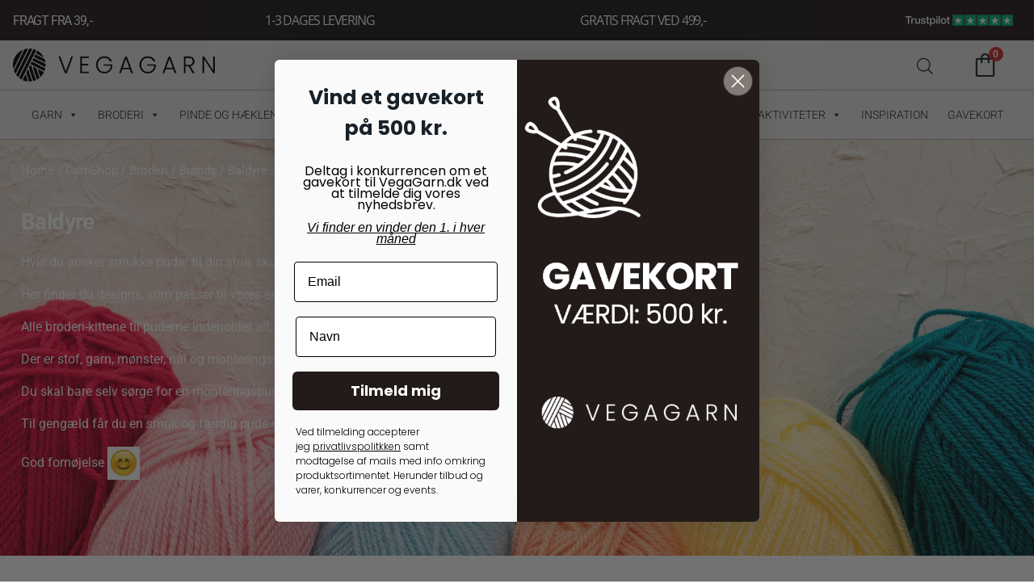

--- FILE ---
content_type: text/html; charset=UTF-8
request_url: https://vegagarn.dk/vare-kategori/broderi/brands/baldyre/
body_size: 64005
content:
<!DOCTYPE html>
<html lang="da-DK">
<head>
<meta charset="UTF-8">
<meta name="viewport" content="width=device-width, initial-scale=1">
	<link rel="profile" href="https://gmpg.org/xfn/11"> 
	<link rel="preload" href="https://vegagarn.dk/wp-content/astra-local-fonts/roboto/KFO7CnqEu92Fr1ME7kSn66aGLdTylUAMa3yUBA.woff2" as="font" type="font/woff2" crossorigin><meta name='robots' content='index, follow, max-image-preview:large, max-snippet:-1, max-video-preview:-1' />
	<style>img:is([sizes="auto" i], [sizes^="auto," i]) { contain-intrinsic-size: 3000px 1500px }</style>
	
<!-- Google Tag Manager for WordPress by gtm4wp.com -->
<script data-cfasync="false" data-pagespeed-no-defer>
	var gtm4wp_datalayer_name = "dataLayer";
	var dataLayer = dataLayer || [];
	const gtm4wp_use_sku_instead = false;
	const gtm4wp_id_prefix = '';
	const gtm4wp_remarketing = false;
	const gtm4wp_eec = true;
	const gtm4wp_classicec = false;
	const gtm4wp_currency = 'DKK';
	const gtm4wp_product_per_impression = 10;
	const gtm4wp_needs_shipping_address = false;
	const gtm4wp_business_vertical = 'retail';
	const gtm4wp_business_vertical_id = 'id';
	const gtm4wp_clear_ecommerce = false;
</script>
<!-- End Google Tag Manager for WordPress by gtm4wp.com --><script>window._wca = window._wca || [];</script>

	<!-- This site is optimized with the Yoast SEO plugin v24.7 - https://yoast.com/wordpress/plugins/seo/ -->
	<title>Baldyre - VegaGarn</title>
	<meta name="description" content="Hvis du ønsker smukke puder til din stue, skulle du tage og se nærmere på broderi-kittene fra Baldyre. Der er et bredt sortiment at se på." />
	<link rel="canonical" href="https://vegagarn.dk/vare-kategori/broderi/brands/baldyre/" />
	<meta property="og:locale" content="da_DK" />
	<meta property="og:type" content="article" />
	<meta property="og:title" content="Baldyre - VegaGarn" />
	<meta property="og:description" content="Hvis du ønsker smukke puder til din stue, skulle du tage og se nærmere på broderi-kittene fra Baldyre. Der er et bredt sortiment at se på." />
	<meta property="og:url" content="https://vegagarn.dk/vare-kategori/broderi/brands/baldyre/" />
	<meta property="og:site_name" content="VegaGarn" />
	<meta name="twitter:card" content="summary_large_image" />
	<script type="application/ld+json" class="yoast-schema-graph">{"@context":"https://schema.org","@graph":[{"@type":"CollectionPage","@id":"https://vegagarn.dk/vare-kategori/broderi/brands/baldyre/","url":"https://vegagarn.dk/vare-kategori/broderi/brands/baldyre/","name":"Baldyre - VegaGarn","isPartOf":{"@id":"https://vegagarn.dk/#website"},"primaryImageOfPage":{"@id":"https://vegagarn.dk/vare-kategori/broderi/brands/baldyre/#primaryimage"},"image":{"@id":"https://vegagarn.dk/vare-kategori/broderi/brands/baldyre/#primaryimage"},"thumbnailUrl":"https://vegagarn.dk/wp-content/catres/2025/09/Coco.jpeg","description":"Hvis du ønsker smukke puder til din stue, skulle du tage og se nærmere på broderi-kittene fra Baldyre. Der er et bredt sortiment at se på.","breadcrumb":{"@id":"https://vegagarn.dk/vare-kategori/broderi/brands/baldyre/#breadcrumb"},"inLanguage":"da-DK"},{"@type":"ImageObject","inLanguage":"da-DK","@id":"https://vegagarn.dk/vare-kategori/broderi/brands/baldyre/#primaryimage","url":"https://vegagarn.dk/wp-content/catres/2025/09/Coco.jpeg","contentUrl":"https://vegagarn.dk/wp-content/catres/2025/09/Coco.jpeg","width":1080,"height":1080,"caption":"Broderikit til clutch med hunde på"},{"@type":"BreadcrumbList","@id":"https://vegagarn.dk/vare-kategori/broderi/brands/baldyre/#breadcrumb","itemListElement":[{"@type":"ListItem","position":1,"name":"Hjem","item":"https://vegagarn.dk/"},{"@type":"ListItem","position":2,"name":"Broderi","item":"https://vegagarn.dk/vare-kategori/broderi/"},{"@type":"ListItem","position":3,"name":"Brands","item":"https://vegagarn.dk/vare-kategori/broderi/brands/"},{"@type":"ListItem","position":4,"name":"Baldyre"}]},{"@type":"WebSite","@id":"https://vegagarn.dk/#website","url":"https://vegagarn.dk/","name":"VegaGarn","description":"Online garnbutik med alt til strikning og hækling. Køb hæklegarn, strikkegarn, opskrifter og pinde til lave priser. Fri fragt over 499!","publisher":{"@id":"https://vegagarn.dk/#organization"},"potentialAction":[{"@type":"SearchAction","target":{"@type":"EntryPoint","urlTemplate":"https://vegagarn.dk/?s={search_term_string}"},"query-input":{"@type":"PropertyValueSpecification","valueRequired":true,"valueName":"search_term_string"}}],"inLanguage":"da-DK"},{"@type":"Organization","@id":"https://vegagarn.dk/#organization","name":"VegaGarn","url":"https://vegagarn.dk/","logo":{"@type":"ImageObject","inLanguage":"da-DK","@id":"https://vegagarn.dk/#/schema/logo/image/","url":"https://vegagarn.dk/wp-content/catres/2021/10/vegagarn-logo.png","contentUrl":"https://vegagarn.dk/wp-content/catres/2021/10/vegagarn-logo.png","width":1613,"height":262,"caption":"VegaGarn"},"image":{"@id":"https://vegagarn.dk/#/schema/logo/image/"},"sameAs":["https://www.facebook.com/vegagarn/?modal=admin_todo_tour","https://www.instagram.com/vegagarn/"]}]}</script>
	<!-- / Yoast SEO plugin. -->


<link rel='dns-prefetch' href='//static.klaviyo.com' />
<link rel='dns-prefetch' href='//cdn.jsdelivr.net' />
<link rel='dns-prefetch' href='//stats.wp.com' />
<link rel='dns-prefetch' href='//www.googletagmanager.com' />
<link rel="alternate" type="application/rss+xml" title="VegaGarn &raquo; Feed" href="https://vegagarn.dk/feed/" />
<link rel="alternate" type="application/rss+xml" title="VegaGarn &raquo;-kommentar-feed" href="https://vegagarn.dk/comments/feed/" />
<link rel="alternate" type="application/rss+xml" title="VegaGarn &raquo; Baldyre Category Feed" href="https://vegagarn.dk/vare-kategori/broderi/brands/baldyre/feed/" />
<script>
window._wpemojiSettings = {"baseUrl":"https:\/\/s.w.org\/images\/core\/emoji\/15.0.3\/72x72\/","ext":".png","svgUrl":"https:\/\/s.w.org\/images\/core\/emoji\/15.0.3\/svg\/","svgExt":".svg","source":{"concatemoji":"https:\/\/vegagarn.dk\/wp-includes\/js\/wp-emoji-release.min.js?ver=6.7.4"}};
/*! This file is auto-generated */
!function(i,n){var o,s,e;function c(e){try{var t={supportTests:e,timestamp:(new Date).valueOf()};sessionStorage.setItem(o,JSON.stringify(t))}catch(e){}}function p(e,t,n){e.clearRect(0,0,e.canvas.width,e.canvas.height),e.fillText(t,0,0);var t=new Uint32Array(e.getImageData(0,0,e.canvas.width,e.canvas.height).data),r=(e.clearRect(0,0,e.canvas.width,e.canvas.height),e.fillText(n,0,0),new Uint32Array(e.getImageData(0,0,e.canvas.width,e.canvas.height).data));return t.every(function(e,t){return e===r[t]})}function u(e,t,n){switch(t){case"flag":return n(e,"\ud83c\udff3\ufe0f\u200d\u26a7\ufe0f","\ud83c\udff3\ufe0f\u200b\u26a7\ufe0f")?!1:!n(e,"\ud83c\uddfa\ud83c\uddf3","\ud83c\uddfa\u200b\ud83c\uddf3")&&!n(e,"\ud83c\udff4\udb40\udc67\udb40\udc62\udb40\udc65\udb40\udc6e\udb40\udc67\udb40\udc7f","\ud83c\udff4\u200b\udb40\udc67\u200b\udb40\udc62\u200b\udb40\udc65\u200b\udb40\udc6e\u200b\udb40\udc67\u200b\udb40\udc7f");case"emoji":return!n(e,"\ud83d\udc26\u200d\u2b1b","\ud83d\udc26\u200b\u2b1b")}return!1}function f(e,t,n){var r="undefined"!=typeof WorkerGlobalScope&&self instanceof WorkerGlobalScope?new OffscreenCanvas(300,150):i.createElement("canvas"),a=r.getContext("2d",{willReadFrequently:!0}),o=(a.textBaseline="top",a.font="600 32px Arial",{});return e.forEach(function(e){o[e]=t(a,e,n)}),o}function t(e){var t=i.createElement("script");t.src=e,t.defer=!0,i.head.appendChild(t)}"undefined"!=typeof Promise&&(o="wpEmojiSettingsSupports",s=["flag","emoji"],n.supports={everything:!0,everythingExceptFlag:!0},e=new Promise(function(e){i.addEventListener("DOMContentLoaded",e,{once:!0})}),new Promise(function(t){var n=function(){try{var e=JSON.parse(sessionStorage.getItem(o));if("object"==typeof e&&"number"==typeof e.timestamp&&(new Date).valueOf()<e.timestamp+604800&&"object"==typeof e.supportTests)return e.supportTests}catch(e){}return null}();if(!n){if("undefined"!=typeof Worker&&"undefined"!=typeof OffscreenCanvas&&"undefined"!=typeof URL&&URL.createObjectURL&&"undefined"!=typeof Blob)try{var e="postMessage("+f.toString()+"("+[JSON.stringify(s),u.toString(),p.toString()].join(",")+"));",r=new Blob([e],{type:"text/javascript"}),a=new Worker(URL.createObjectURL(r),{name:"wpTestEmojiSupports"});return void(a.onmessage=function(e){c(n=e.data),a.terminate(),t(n)})}catch(e){}c(n=f(s,u,p))}t(n)}).then(function(e){for(var t in e)n.supports[t]=e[t],n.supports.everything=n.supports.everything&&n.supports[t],"flag"!==t&&(n.supports.everythingExceptFlag=n.supports.everythingExceptFlag&&n.supports[t]);n.supports.everythingExceptFlag=n.supports.everythingExceptFlag&&!n.supports.flag,n.DOMReady=!1,n.readyCallback=function(){n.DOMReady=!0}}).then(function(){return e}).then(function(){var e;n.supports.everything||(n.readyCallback(),(e=n.source||{}).concatemoji?t(e.concatemoji):e.wpemoji&&e.twemoji&&(t(e.twemoji),t(e.wpemoji)))}))}((window,document),window._wpemojiSettings);
</script>
<link rel='stylesheet' id='font-awesome-css' href='https://vegagarn.dk/wp-content/plugins/woocommerce-ajax-filters/berocket/assets/css/font-awesome.min.css?ver=6.7.4' media='all' />
<link rel='stylesheet' id='wepb-checkout-integration-css' href='https://vegagarn.dk/wp-content/plugins/easy-product-bundles-for-woocommerce/assets/css/checkout-integration/style.css?ver=6.13.1' media='all' />
<link rel='stylesheet' id='berocket_aapf_widget-style-css' href='https://vegagarn.dk/wp-content/plugins/woocommerce-ajax-filters/assets/frontend/css/fullmain.min.css?ver=1.6.8.2' media='all' />
<link rel='stylesheet' id='astra-theme-css-css' href='https://vegagarn.dk/wp-content/themes/astra/assets/css/minified/frontend.min.css?ver=4.9.0' media='all' />
<style id='astra-theme-css-inline-css'>
.ast-no-sidebar .entry-content .alignfull {margin-left: calc( -50vw + 50%);margin-right: calc( -50vw + 50%);max-width: 100vw;width: 100vw;}.ast-no-sidebar .entry-content .alignwide {margin-left: calc(-41vw + 50%);margin-right: calc(-41vw + 50%);max-width: unset;width: unset;}.ast-no-sidebar .entry-content .alignfull .alignfull,.ast-no-sidebar .entry-content .alignfull .alignwide,.ast-no-sidebar .entry-content .alignwide .alignfull,.ast-no-sidebar .entry-content .alignwide .alignwide,.ast-no-sidebar .entry-content .wp-block-column .alignfull,.ast-no-sidebar .entry-content .wp-block-column .alignwide{width: 100%;margin-left: auto;margin-right: auto;}.wp-block-gallery,.blocks-gallery-grid {margin: 0;}.wp-block-separator {max-width: 100px;}.wp-block-separator.is-style-wide,.wp-block-separator.is-style-dots {max-width: none;}.entry-content .has-2-columns .wp-block-column:first-child {padding-right: 10px;}.entry-content .has-2-columns .wp-block-column:last-child {padding-left: 10px;}@media (max-width: 782px) {.entry-content .wp-block-columns .wp-block-column {flex-basis: 100%;}.entry-content .has-2-columns .wp-block-column:first-child {padding-right: 0;}.entry-content .has-2-columns .wp-block-column:last-child {padding-left: 0;}}body .entry-content .wp-block-latest-posts {margin-left: 0;}body .entry-content .wp-block-latest-posts li {list-style: none;}.ast-no-sidebar .ast-container .entry-content .wp-block-latest-posts {margin-left: 0;}.ast-header-break-point .entry-content .alignwide {margin-left: auto;margin-right: auto;}.entry-content .blocks-gallery-item img {margin-bottom: auto;}.wp-block-pullquote {border-top: 4px solid #555d66;border-bottom: 4px solid #555d66;color: #40464d;}:root{--ast-post-nav-space:0;--ast-container-default-xlg-padding:6.67em;--ast-container-default-lg-padding:5.67em;--ast-container-default-slg-padding:4.34em;--ast-container-default-md-padding:3.34em;--ast-container-default-sm-padding:6.67em;--ast-container-default-xs-padding:2.4em;--ast-container-default-xxs-padding:1.4em;--ast-code-block-background:#EEEEEE;--ast-comment-inputs-background:#FAFAFA;--ast-normal-container-width:1400px;--ast-narrow-container-width:1000px;--ast-blog-title-font-weight:normal;--ast-blog-meta-weight:inherit;--ast-global-color-primary:var(--ast-global-color-5);--ast-global-color-secondary:var(--ast-global-color-4);--ast-global-color-alternate-background:var(--ast-global-color-7);--ast-global-color-subtle-background:var(--ast-global-color-6);--ast-bg-style-guide:#F8FAFC;--ast-shadow-style-guide:0px 0px 4px 0 #00000057;--ast-global-dark-bg-style:#fff;--ast-global-dark-lfs:#fbfbfb;--ast-widget-bg-color:#fafafa;--ast-wc-container-head-bg-color:#fbfbfb;--ast-title-layout-bg:#eeeeee;--ast-search-border-color:#e7e7e7;--ast-lifter-hover-bg:#e6e6e6;--ast-gallery-block-color:#000;--srfm-color-input-label:var(--ast-global-color-2);}html{font-size:100%;}a,.page-title{color:#0274be;}a:hover,a:focus{color:#3a3a3a;}body,button,input,select,textarea,.ast-button,.ast-custom-button{font-family:'Roboto',sans-serif;font-weight:400;font-size:16px;font-size:1rem;line-height:var(--ast-body-line-height,1em);}blockquote{color:#000000;}h1,.entry-content h1,h2,.entry-content h2,h3,.entry-content h3,h4,.entry-content h4,h5,.entry-content h5,h6,.entry-content h6,.site-title,.site-title a{font-family:'Roboto',sans-serif;font-weight:700;line-height:1.2em;}.ast-site-identity .site-title a{color:var(--ast-global-color-2);}.site-title{font-size:35px;font-size:2.1875rem;display:block;}.site-header .site-description{font-size:15px;font-size:0.9375rem;display:none;}.entry-title{font-size:40px;font-size:2.5rem;}.archive .ast-article-post .ast-article-inner,.blog .ast-article-post .ast-article-inner,.archive .ast-article-post .ast-article-inner:hover,.blog .ast-article-post .ast-article-inner:hover{overflow:hidden;}h1,.entry-content h1{font-size:40px;font-size:2.5rem;font-family:'Roboto',sans-serif;line-height:1.4em;}h2,.entry-content h2{font-size:30px;font-size:1.875rem;font-family:'Roboto',sans-serif;line-height:1.3em;}h3,.entry-content h3{font-size:25px;font-size:1.5625rem;font-family:'Roboto',sans-serif;line-height:1.3em;}h4,.entry-content h4{font-size:20px;font-size:1.25rem;line-height:1.2em;font-family:'Roboto',sans-serif;}h5,.entry-content h5{font-size:18px;font-size:1.125rem;line-height:1.2em;font-family:'Roboto',sans-serif;}h6,.entry-content h6{font-size:15px;font-size:0.9375rem;line-height:1.25em;font-family:'Roboto',sans-serif;}::selection{background-color:#0274be;color:#ffffff;}body,h1,.entry-title a,.entry-content h1,h2,.entry-content h2,h3,.entry-content h3,h4,.entry-content h4,h5,.entry-content h5,h6,.entry-content h6{color:#3a3a3a;}.tagcloud a:hover,.tagcloud a:focus,.tagcloud a.current-item{color:#ffffff;border-color:#0274be;background-color:#0274be;}input:focus,input[type="text"]:focus,input[type="email"]:focus,input[type="url"]:focus,input[type="password"]:focus,input[type="reset"]:focus,input[type="search"]:focus,textarea:focus{border-color:#0274be;}input[type="radio"]:checked,input[type=reset],input[type="checkbox"]:checked,input[type="checkbox"]:hover:checked,input[type="checkbox"]:focus:checked,input[type=range]::-webkit-slider-thumb{border-color:#0274be;background-color:#0274be;box-shadow:none;}.site-footer a:hover + .post-count,.site-footer a:focus + .post-count{background:#0274be;border-color:#0274be;}.single .nav-links .nav-previous,.single .nav-links .nav-next{color:#0274be;}.entry-meta,.entry-meta *{line-height:1.45;color:#0274be;}.entry-meta a:not(.ast-button):hover,.entry-meta a:not(.ast-button):hover *,.entry-meta a:not(.ast-button):focus,.entry-meta a:not(.ast-button):focus *,.page-links > .page-link,.page-links .page-link:hover,.post-navigation a:hover{color:#3a3a3a;}#cat option,.secondary .calendar_wrap thead a,.secondary .calendar_wrap thead a:visited{color:#0274be;}.secondary .calendar_wrap #today,.ast-progress-val span{background:#0274be;}.secondary a:hover + .post-count,.secondary a:focus + .post-count{background:#0274be;border-color:#0274be;}.calendar_wrap #today > a{color:#ffffff;}.page-links .page-link,.single .post-navigation a{color:#0274be;}.ast-search-menu-icon .search-form button.search-submit{padding:0 4px;}.ast-search-menu-icon form.search-form{padding-right:0;}.ast-search-menu-icon.slide-search input.search-field{width:0;}.ast-header-search .ast-search-menu-icon.ast-dropdown-active .search-form,.ast-header-search .ast-search-menu-icon.ast-dropdown-active .search-field:focus{transition:all 0.2s;}.search-form input.search-field:focus{outline:none;}.widget-title,.widget .wp-block-heading{font-size:22px;font-size:1.375rem;color:#3a3a3a;}.ast-search-menu-icon.slide-search a:focus-visible:focus-visible,.astra-search-icon:focus-visible,#close:focus-visible,a:focus-visible,.ast-menu-toggle:focus-visible,.site .skip-link:focus-visible,.wp-block-loginout input:focus-visible,.wp-block-search.wp-block-search__button-inside .wp-block-search__inside-wrapper,.ast-header-navigation-arrow:focus-visible,.woocommerce .wc-proceed-to-checkout > .checkout-button:focus-visible,.woocommerce .woocommerce-MyAccount-navigation ul li a:focus-visible,.ast-orders-table__row .ast-orders-table__cell:focus-visible,.woocommerce .woocommerce-order-details .order-again > .button:focus-visible,.woocommerce .woocommerce-message a.button.wc-forward:focus-visible,.woocommerce #minus_qty:focus-visible,.woocommerce #plus_qty:focus-visible,a#ast-apply-coupon:focus-visible,.woocommerce .woocommerce-info a:focus-visible,.woocommerce .astra-shop-summary-wrap a:focus-visible,.woocommerce a.wc-forward:focus-visible,#ast-apply-coupon:focus-visible,.woocommerce-js .woocommerce-mini-cart-item a.remove:focus-visible,#close:focus-visible,.button.search-submit:focus-visible,#search_submit:focus,.normal-search:focus-visible,.ast-header-account-wrap:focus-visible,.woocommerce .ast-on-card-button.ast-quick-view-trigger:focus{outline-style:dotted;outline-color:inherit;outline-width:thin;}input:focus,input[type="text"]:focus,input[type="email"]:focus,input[type="url"]:focus,input[type="password"]:focus,input[type="reset"]:focus,input[type="search"]:focus,input[type="number"]:focus,textarea:focus,.wp-block-search__input:focus,[data-section="section-header-mobile-trigger"] .ast-button-wrap .ast-mobile-menu-trigger-minimal:focus,.ast-mobile-popup-drawer.active .menu-toggle-close:focus,.woocommerce-ordering select.orderby:focus,#ast-scroll-top:focus,#coupon_code:focus,.woocommerce-page #comment:focus,.woocommerce #reviews #respond input#submit:focus,.woocommerce a.add_to_cart_button:focus,.woocommerce .button.single_add_to_cart_button:focus,.woocommerce .woocommerce-cart-form button:focus,.woocommerce .woocommerce-cart-form__cart-item .quantity .qty:focus,.woocommerce .woocommerce-billing-fields .woocommerce-billing-fields__field-wrapper .woocommerce-input-wrapper > .input-text:focus,.woocommerce #order_comments:focus,.woocommerce #place_order:focus,.woocommerce .woocommerce-address-fields .woocommerce-address-fields__field-wrapper .woocommerce-input-wrapper > .input-text:focus,.woocommerce .woocommerce-MyAccount-content form button:focus,.woocommerce .woocommerce-MyAccount-content .woocommerce-EditAccountForm .woocommerce-form-row .woocommerce-Input.input-text:focus,.woocommerce .ast-woocommerce-container .woocommerce-pagination ul.page-numbers li a:focus,body #content .woocommerce form .form-row .select2-container--default .select2-selection--single:focus,#ast-coupon-code:focus,.woocommerce.woocommerce-js .quantity input[type=number]:focus,.woocommerce-js .woocommerce-mini-cart-item .quantity input[type=number]:focus,.woocommerce p#ast-coupon-trigger:focus{border-style:dotted;border-color:inherit;border-width:thin;}input{outline:none;}.woocommerce-js input[type=text]:focus,.woocommerce-js input[type=email]:focus,.woocommerce-js textarea:focus,input[type=number]:focus,.comments-area textarea#comment:focus,.comments-area textarea#comment:active,.comments-area .ast-comment-formwrap input[type="text"]:focus,.comments-area .ast-comment-formwrap input[type="text"]:active{outline-style:unset;outline-color:inherit;outline-width:thin;}.ast-logo-title-inline .site-logo-img{padding-right:1em;}.site-logo-img img{ transition:all 0.2s linear;}body .ast-oembed-container *{position:absolute;top:0;width:100%;height:100%;left:0;}body .wp-block-embed-pocket-casts .ast-oembed-container *{position:unset;}.ast-single-post-featured-section + article {margin-top: 2em;}.site-content .ast-single-post-featured-section img {width: 100%;overflow: hidden;object-fit: cover;}.site > .ast-single-related-posts-container {margin-top: 0;}@media (min-width: 769px) {.ast-desktop .ast-container--narrow {max-width: var(--ast-narrow-container-width);margin: 0 auto;}}.ast-page-builder-template .hentry {margin: 0;}.ast-page-builder-template .site-content > .ast-container {max-width: 100%;padding: 0;}.ast-page-builder-template .site .site-content #primary {padding: 0;margin: 0;}.ast-page-builder-template .no-results {text-align: center;margin: 4em auto;}.ast-page-builder-template .ast-pagination {padding: 2em;}.ast-page-builder-template .entry-header.ast-no-title.ast-no-thumbnail {margin-top: 0;}.ast-page-builder-template .entry-header.ast-header-without-markup {margin-top: 0;margin-bottom: 0;}.ast-page-builder-template .entry-header.ast-no-title.ast-no-meta {margin-bottom: 0;}.ast-page-builder-template.single .post-navigation {padding-bottom: 2em;}.ast-page-builder-template.single-post .site-content > .ast-container {max-width: 100%;}.ast-page-builder-template .entry-header {margin-top: 4em;margin-left: auto;margin-right: auto;padding-left: 20px;padding-right: 20px;}.single.ast-page-builder-template .entry-header {padding-left: 20px;padding-right: 20px;}.ast-page-builder-template .ast-archive-description {margin: 4em auto 0;padding-left: 20px;padding-right: 20px;}.ast-page-builder-template.ast-no-sidebar .entry-content .alignwide {margin-left: 0;margin-right: 0;}@media (max-width:768.9px){#ast-desktop-header{display:none;}}@media (min-width:769px){#ast-mobile-header{display:none;}}.wp-block-buttons.aligncenter{justify-content:center;}@media (max-width:782px){.entry-content .wp-block-columns .wp-block-column{margin-left:0px;}}.wp-block-image.aligncenter{margin-left:auto;margin-right:auto;}.wp-block-table.aligncenter{margin-left:auto;margin-right:auto;}.wp-block-buttons .wp-block-button.is-style-outline .wp-block-button__link.wp-element-button,.ast-outline-button,.wp-block-uagb-buttons-child .uagb-buttons-repeater.ast-outline-button{border-top-width:2px;border-right-width:2px;border-bottom-width:2px;border-left-width:2px;font-family:inherit;font-weight:inherit;line-height:1em;border-top-left-radius:2px;border-top-right-radius:2px;border-bottom-right-radius:2px;border-bottom-left-radius:2px;}.wp-block-button .wp-block-button__link.wp-element-button.is-style-outline:not(.has-background),.wp-block-button.is-style-outline>.wp-block-button__link.wp-element-button:not(.has-background),.ast-outline-button{background-color:transparent;}.entry-content[data-ast-blocks-layout] > figure{margin-bottom:1em;}.review-rating{display:flex;align-items:center;order:2;}@media (max-width:768px){.ast-separate-container #primary,.ast-separate-container #secondary{padding:1.5em 0;}#primary,#secondary{padding:1.5em 0;margin:0;}.ast-left-sidebar #content > .ast-container{display:flex;flex-direction:column-reverse;width:100%;}.ast-separate-container .ast-article-post,.ast-separate-container .ast-article-single{padding:1.5em 2.14em;}.ast-author-box img.avatar{margin:20px 0 0 0;}}@media (min-width:769px){.ast-separate-container.ast-right-sidebar #primary,.ast-separate-container.ast-left-sidebar #primary{border:0;}.search-no-results.ast-separate-container #primary{margin-bottom:4em;}}.menu-toggle,button,.ast-button,.ast-custom-button,.button,input#submit,input[type="button"],input[type="submit"],input[type="reset"]{color:#ffffff;border-color:#0274be;background-color:#0274be;border-top-left-radius:0px;border-top-right-radius:0px;border-bottom-right-radius:0px;border-bottom-left-radius:0px;padding-top:10px;padding-right:40px;padding-bottom:10px;padding-left:40px;font-family:inherit;font-weight:inherit;}button:focus,.menu-toggle:hover,button:hover,.ast-button:hover,.ast-custom-button:hover .button:hover,.ast-custom-button:hover,input[type=reset]:hover,input[type=reset]:focus,input#submit:hover,input#submit:focus,input[type="button"]:hover,input[type="button"]:focus,input[type="submit"]:hover,input[type="submit"]:focus{color:#ffffff;background-color:#3a3a3a;border-color:#3a3a3a;}@media (max-width:768px){.ast-mobile-header-stack .main-header-bar .ast-search-menu-icon{display:inline-block;}.ast-header-break-point.ast-header-custom-item-outside .ast-mobile-header-stack .main-header-bar .ast-search-icon{margin:0;}.ast-comment-avatar-wrap img{max-width:2.5em;}.ast-comment-meta{padding:0 1.8888em 1.3333em;}.ast-separate-container .ast-comment-list li.depth-1{padding:1.5em 2.14em;}.ast-separate-container .comment-respond{padding:2em 2.14em;}}@media (min-width:544px){.ast-container{max-width:100%;}}@media (max-width:544px){.ast-separate-container .ast-article-post,.ast-separate-container .ast-article-single,.ast-separate-container .comments-title,.ast-separate-container .ast-archive-description{padding:1.5em 1em;}.ast-separate-container #content .ast-container{padding-left:0.54em;padding-right:0.54em;}.ast-separate-container .ast-comment-list .bypostauthor{padding:.5em;}.ast-search-menu-icon.ast-dropdown-active .search-field{width:170px;}} #ast-mobile-header .ast-site-header-cart-li a{pointer-events:none;}@media (min-width:545px){.ast-page-builder-template .comments-area,.single.ast-page-builder-template .entry-header,.single.ast-page-builder-template .post-navigation,.single.ast-page-builder-template .ast-single-related-posts-container{max-width:1440px;margin-left:auto;margin-right:auto;}}.ast-no-sidebar.ast-separate-container .entry-content .alignfull {margin-left: -6.67em;margin-right: -6.67em;width: auto;}@media (max-width: 1200px) {.ast-no-sidebar.ast-separate-container .entry-content .alignfull {margin-left: -2.4em;margin-right: -2.4em;}}@media (max-width: 768px) {.ast-no-sidebar.ast-separate-container .entry-content .alignfull {margin-left: -2.14em;margin-right: -2.14em;}}@media (max-width: 544px) {.ast-no-sidebar.ast-separate-container .entry-content .alignfull {margin-left: -1em;margin-right: -1em;}}.ast-no-sidebar.ast-separate-container .entry-content .alignwide {margin-left: -20px;margin-right: -20px;}.ast-no-sidebar.ast-separate-container .entry-content .wp-block-column .alignfull,.ast-no-sidebar.ast-separate-container .entry-content .wp-block-column .alignwide {margin-left: auto;margin-right: auto;width: 100%;}@media (max-width:768px){.site-title{display:block;}.site-header .site-description{display:none;}h1,.entry-content h1{font-size:30px;}h2,.entry-content h2{font-size:25px;}h3,.entry-content h3{font-size:20px;}}@media (max-width:544px){.site-title{display:block;}.site-header .site-description{display:none;}h1,.entry-content h1{font-size:30px;}h2,.entry-content h2{font-size:25px;}h3,.entry-content h3{font-size:20px;}}@media (max-width:768px){html{font-size:91.2%;}}@media (max-width:544px){html{font-size:91.2%;}}@media (min-width:769px){.ast-container{max-width:1440px;}}@font-face {font-family: "Astra";src: url(https://vegagarn.dk/wp-content/themes/astra/assets/fonts/astra.woff) format("woff"),url(https://vegagarn.dk/wp-content/themes/astra/assets/fonts/astra.ttf) format("truetype"),url(https://vegagarn.dk/wp-content/themes/astra/assets/fonts/astra.svg#astra) format("svg");font-weight: normal;font-style: normal;font-display: fallback;}.ast-blog-layout-classic-grid .ast-article-inner{box-shadow:0px 6px 15px -2px rgba(16,24,40,0.05);}.ast-separate-container .ast-blog-layout-classic-grid .ast-article-inner,.ast-plain-container .ast-blog-layout-classic-grid .ast-article-inner{height:100%;}.ast-blog-layout-6-grid .ast-blog-featured-section:before { content: ""; }.cat-links.badge a,.tags-links.badge a {padding: 4px 8px;border-radius: 3px;font-weight: 400;}.cat-links.underline a,.tags-links.underline a{text-decoration: underline;}@media (min-width:769px){.main-header-menu .sub-menu .menu-item.ast-left-align-sub-menu:hover > .sub-menu,.main-header-menu .sub-menu .menu-item.ast-left-align-sub-menu.focus > .sub-menu{margin-left:-0px;}}.site .comments-area{padding-bottom:3em;}.astra-icon-down_arrow::after {content: "\e900";font-family: Astra;}.astra-icon-close::after {content: "\e5cd";font-family: Astra;}.astra-icon-drag_handle::after {content: "\e25d";font-family: Astra;}.astra-icon-format_align_justify::after {content: "\e235";font-family: Astra;}.astra-icon-menu::after {content: "\e5d2";font-family: Astra;}.astra-icon-reorder::after {content: "\e8fe";font-family: Astra;}.astra-icon-search::after {content: "\e8b6";font-family: Astra;}.astra-icon-zoom_in::after {content: "\e56b";font-family: Astra;}.astra-icon-check-circle::after {content: "\e901";font-family: Astra;}.astra-icon-shopping-cart::after {content: "\f07a";font-family: Astra;}.astra-icon-shopping-bag::after {content: "\f290";font-family: Astra;}.astra-icon-shopping-basket::after {content: "\f291";font-family: Astra;}.astra-icon-circle-o::after {content: "\e903";font-family: Astra;}.astra-icon-certificate::after {content: "\e902";font-family: Astra;}blockquote {padding: 1.2em;}:root .has-ast-global-color-0-color{color:var(--ast-global-color-0);}:root .has-ast-global-color-0-background-color{background-color:var(--ast-global-color-0);}:root .wp-block-button .has-ast-global-color-0-color{color:var(--ast-global-color-0);}:root .wp-block-button .has-ast-global-color-0-background-color{background-color:var(--ast-global-color-0);}:root .has-ast-global-color-1-color{color:var(--ast-global-color-1);}:root .has-ast-global-color-1-background-color{background-color:var(--ast-global-color-1);}:root .wp-block-button .has-ast-global-color-1-color{color:var(--ast-global-color-1);}:root .wp-block-button .has-ast-global-color-1-background-color{background-color:var(--ast-global-color-1);}:root .has-ast-global-color-2-color{color:var(--ast-global-color-2);}:root .has-ast-global-color-2-background-color{background-color:var(--ast-global-color-2);}:root .wp-block-button .has-ast-global-color-2-color{color:var(--ast-global-color-2);}:root .wp-block-button .has-ast-global-color-2-background-color{background-color:var(--ast-global-color-2);}:root .has-ast-global-color-3-color{color:var(--ast-global-color-3);}:root .has-ast-global-color-3-background-color{background-color:var(--ast-global-color-3);}:root .wp-block-button .has-ast-global-color-3-color{color:var(--ast-global-color-3);}:root .wp-block-button .has-ast-global-color-3-background-color{background-color:var(--ast-global-color-3);}:root .has-ast-global-color-4-color{color:var(--ast-global-color-4);}:root .has-ast-global-color-4-background-color{background-color:var(--ast-global-color-4);}:root .wp-block-button .has-ast-global-color-4-color{color:var(--ast-global-color-4);}:root .wp-block-button .has-ast-global-color-4-background-color{background-color:var(--ast-global-color-4);}:root .has-ast-global-color-5-color{color:var(--ast-global-color-5);}:root .has-ast-global-color-5-background-color{background-color:var(--ast-global-color-5);}:root .wp-block-button .has-ast-global-color-5-color{color:var(--ast-global-color-5);}:root .wp-block-button .has-ast-global-color-5-background-color{background-color:var(--ast-global-color-5);}:root .has-ast-global-color-6-color{color:var(--ast-global-color-6);}:root .has-ast-global-color-6-background-color{background-color:var(--ast-global-color-6);}:root .wp-block-button .has-ast-global-color-6-color{color:var(--ast-global-color-6);}:root .wp-block-button .has-ast-global-color-6-background-color{background-color:var(--ast-global-color-6);}:root .has-ast-global-color-7-color{color:var(--ast-global-color-7);}:root .has-ast-global-color-7-background-color{background-color:var(--ast-global-color-7);}:root .wp-block-button .has-ast-global-color-7-color{color:var(--ast-global-color-7);}:root .wp-block-button .has-ast-global-color-7-background-color{background-color:var(--ast-global-color-7);}:root .has-ast-global-color-8-color{color:var(--ast-global-color-8);}:root .has-ast-global-color-8-background-color{background-color:var(--ast-global-color-8);}:root .wp-block-button .has-ast-global-color-8-color{color:var(--ast-global-color-8);}:root .wp-block-button .has-ast-global-color-8-background-color{background-color:var(--ast-global-color-8);}:root{--ast-global-color-0:#0170B9;--ast-global-color-1:#3a3a3a;--ast-global-color-2:#3a3a3a;--ast-global-color-3:#4B4F58;--ast-global-color-4:#F5F5F5;--ast-global-color-5:#FFFFFF;--ast-global-color-6:#E5E5E5;--ast-global-color-7:#424242;--ast-global-color-8:#000000;}:root {--ast-border-color : #dddddd;}.ast-breadcrumbs .trail-browse,.ast-breadcrumbs .trail-items,.ast-breadcrumbs .trail-items li{display:inline-block;margin:0;padding:0;border:none;background:inherit;text-indent:0;text-decoration:none;}.ast-breadcrumbs .trail-browse{font-size:inherit;font-style:inherit;font-weight:inherit;color:inherit;}.ast-breadcrumbs .trail-items{list-style:none;}.trail-items li::after{padding:0 0.3em;content:"\00bb";}.trail-items li:last-of-type::after{display:none;}h1,.entry-content h1,h2,.entry-content h2,h3,.entry-content h3,h4,.entry-content h4,h5,.entry-content h5,h6,.entry-content h6{color:var(--ast-global-color-2);}@media (max-width:768px){.ast-builder-grid-row-container.ast-builder-grid-row-tablet-3-firstrow .ast-builder-grid-row > *:first-child,.ast-builder-grid-row-container.ast-builder-grid-row-tablet-3-lastrow .ast-builder-grid-row > *:last-child{grid-column:1 / -1;}}@media (max-width:544px){.ast-builder-grid-row-container.ast-builder-grid-row-mobile-3-firstrow .ast-builder-grid-row > *:first-child,.ast-builder-grid-row-container.ast-builder-grid-row-mobile-3-lastrow .ast-builder-grid-row > *:last-child{grid-column:1 / -1;}}.ast-builder-layout-element[data-section="title_tagline"]{display:flex;}@media (max-width:768px){.ast-header-break-point .ast-builder-layout-element[data-section="title_tagline"]{display:flex;}}@media (max-width:544px){.ast-header-break-point .ast-builder-layout-element[data-section="title_tagline"]{display:flex;}}.ast-builder-menu-1{font-family:inherit;font-weight:inherit;}.ast-builder-menu-1 .sub-menu,.ast-builder-menu-1 .inline-on-mobile .sub-menu{border-top-width:2px;border-bottom-width:0;border-right-width:0;border-left-width:0;border-color:#0274be;border-style:solid;}.ast-builder-menu-1 .sub-menu .sub-menu{top:-2px;}.ast-builder-menu-1 .main-header-menu > .menu-item > .sub-menu,.ast-builder-menu-1 .main-header-menu > .menu-item > .astra-full-megamenu-wrapper{margin-top:0;}.ast-desktop .ast-builder-menu-1 .main-header-menu > .menu-item > .sub-menu:before,.ast-desktop .ast-builder-menu-1 .main-header-menu > .menu-item > .astra-full-megamenu-wrapper:before{height:calc( 0px + 2px + 5px );}.ast-desktop .ast-builder-menu-1 .menu-item .sub-menu .menu-link{border-style:none;}@media (max-width:768px){.ast-header-break-point .ast-builder-menu-1 .menu-item.menu-item-has-children > .ast-menu-toggle{top:0;}.ast-builder-menu-1 .inline-on-mobile .menu-item.menu-item-has-children > .ast-menu-toggle{right:-15px;}.ast-builder-menu-1 .menu-item-has-children > .menu-link:after{content:unset;}.ast-builder-menu-1 .main-header-menu > .menu-item > .sub-menu,.ast-builder-menu-1 .main-header-menu > .menu-item > .astra-full-megamenu-wrapper{margin-top:0;}}@media (max-width:544px){.ast-header-break-point .ast-builder-menu-1 .menu-item.menu-item-has-children > .ast-menu-toggle{top:0;}.ast-builder-menu-1 .main-header-menu > .menu-item > .sub-menu,.ast-builder-menu-1 .main-header-menu > .menu-item > .astra-full-megamenu-wrapper{margin-top:0;}}.ast-builder-menu-1{display:flex;}@media (max-width:768px){.ast-header-break-point .ast-builder-menu-1{display:flex;}}@media (max-width:544px){.ast-header-break-point .ast-builder-menu-1{display:flex;}}.site-below-footer-wrap{padding-top:20px;padding-bottom:20px;}.site-below-footer-wrap[data-section="section-below-footer-builder"]{min-height:80px;border-style:solid;border-width:0px;border-top-width:1px;border-top-color:#7a7a7a;}.site-below-footer-wrap[data-section="section-below-footer-builder"] .ast-builder-grid-row{max-width:1400px;min-height:80px;margin-left:auto;margin-right:auto;}.site-below-footer-wrap[data-section="section-below-footer-builder"] .ast-builder-grid-row,.site-below-footer-wrap[data-section="section-below-footer-builder"] .site-footer-section{align-items:flex-start;}.site-below-footer-wrap[data-section="section-below-footer-builder"].ast-footer-row-inline .site-footer-section{display:flex;margin-bottom:0;}.ast-builder-grid-row-full .ast-builder-grid-row{grid-template-columns:1fr;}@media (max-width:768px){.site-below-footer-wrap[data-section="section-below-footer-builder"].ast-footer-row-tablet-inline .site-footer-section{display:flex;margin-bottom:0;}.site-below-footer-wrap[data-section="section-below-footer-builder"].ast-footer-row-tablet-stack .site-footer-section{display:block;margin-bottom:10px;}.ast-builder-grid-row-container.ast-builder-grid-row-tablet-full .ast-builder-grid-row{grid-template-columns:1fr;}}@media (max-width:544px){.site-below-footer-wrap[data-section="section-below-footer-builder"].ast-footer-row-mobile-inline .site-footer-section{display:flex;margin-bottom:0;}.site-below-footer-wrap[data-section="section-below-footer-builder"].ast-footer-row-mobile-stack .site-footer-section{display:block;margin-bottom:10px;}.ast-builder-grid-row-container.ast-builder-grid-row-mobile-full .ast-builder-grid-row{grid-template-columns:1fr;}}.site-below-footer-wrap[data-section="section-below-footer-builder"]{display:grid;}@media (max-width:768px){.ast-header-break-point .site-below-footer-wrap[data-section="section-below-footer-builder"]{display:grid;}}@media (max-width:544px){.ast-header-break-point .site-below-footer-wrap[data-section="section-below-footer-builder"]{display:grid;}}.site-above-footer-wrap{padding-top:20px;padding-bottom:20px;}.site-above-footer-wrap[data-section="section-above-footer-builder"]{min-height:60px;}.site-above-footer-wrap[data-section="section-above-footer-builder"] .ast-builder-grid-row{max-width:1400px;min-height:60px;margin-left:auto;margin-right:auto;}.site-above-footer-wrap[data-section="section-above-footer-builder"] .ast-builder-grid-row,.site-above-footer-wrap[data-section="section-above-footer-builder"] .site-footer-section{align-items:flex-start;}.site-above-footer-wrap[data-section="section-above-footer-builder"].ast-footer-row-inline .site-footer-section{display:flex;margin-bottom:0;}.ast-builder-grid-row-4-equal .ast-builder-grid-row{grid-template-columns:repeat( 4,1fr );}@media (max-width:768px){.site-above-footer-wrap[data-section="section-above-footer-builder"].ast-footer-row-tablet-inline .site-footer-section{display:flex;margin-bottom:0;}.site-above-footer-wrap[data-section="section-above-footer-builder"].ast-footer-row-tablet-stack .site-footer-section{display:block;margin-bottom:10px;}.ast-builder-grid-row-container.ast-builder-grid-row-tablet-full .ast-builder-grid-row{grid-template-columns:1fr;}}@media (max-width:544px){.site-above-footer-wrap[data-section="section-above-footer-builder"].ast-footer-row-mobile-inline .site-footer-section{display:flex;margin-bottom:0;}.site-above-footer-wrap[data-section="section-above-footer-builder"].ast-footer-row-mobile-stack .site-footer-section{display:block;margin-bottom:10px;}.ast-builder-grid-row-container.ast-builder-grid-row-mobile-full .ast-builder-grid-row{grid-template-columns:1fr;}}.site-above-footer-wrap[data-section="section-above-footer-builder"]{display:grid;}@media (max-width:768px){.ast-header-break-point .site-above-footer-wrap[data-section="section-above-footer-builder"]{display:grid;}}@media (max-width:544px){.ast-header-break-point .site-above-footer-wrap[data-section="section-above-footer-builder"]{display:grid;}}.footer-widget-area[data-section="sidebar-widgets-footer-widget-1"] .footer-widget-area-inner{text-align:center;}@media (max-width:768px){.footer-widget-area[data-section="sidebar-widgets-footer-widget-1"] .footer-widget-area-inner{text-align:center;}}@media (max-width:544px){.footer-widget-area[data-section="sidebar-widgets-footer-widget-1"] .footer-widget-area-inner{text-align:center;}}.footer-widget-area[data-section="sidebar-widgets-footer-widget-2"] .footer-widget-area-inner{text-align:left;}@media (max-width:768px){.footer-widget-area[data-section="sidebar-widgets-footer-widget-2"] .footer-widget-area-inner{text-align:center;}}@media (max-width:544px){.footer-widget-area[data-section="sidebar-widgets-footer-widget-2"] .footer-widget-area-inner{text-align:center;}}.footer-widget-area[data-section="sidebar-widgets-footer-widget-3"] .footer-widget-area-inner{text-align:left;}@media (max-width:768px){.footer-widget-area[data-section="sidebar-widgets-footer-widget-3"] .footer-widget-area-inner{text-align:center;}}@media (max-width:544px){.footer-widget-area[data-section="sidebar-widgets-footer-widget-3"] .footer-widget-area-inner{text-align:center;}}.footer-widget-area[data-section="sidebar-widgets-footer-widget-4"] .footer-widget-area-inner{text-align:left;}@media (max-width:768px){.footer-widget-area[data-section="sidebar-widgets-footer-widget-4"] .footer-widget-area-inner{text-align:center;}}@media (max-width:544px){.footer-widget-area[data-section="sidebar-widgets-footer-widget-4"] .footer-widget-area-inner{text-align:center;}}.footer-widget-area[data-section="sidebar-widgets-footer-widget-1"]{display:block;}@media (max-width:768px){.ast-header-break-point .footer-widget-area[data-section="sidebar-widgets-footer-widget-1"]{display:block;}}@media (max-width:544px){.ast-header-break-point .footer-widget-area[data-section="sidebar-widgets-footer-widget-1"]{display:block;}}.footer-widget-area[data-section="sidebar-widgets-footer-widget-2"]{display:block;}@media (max-width:768px){.ast-header-break-point .footer-widget-area[data-section="sidebar-widgets-footer-widget-2"]{display:block;}}@media (max-width:544px){.ast-header-break-point .footer-widget-area[data-section="sidebar-widgets-footer-widget-2"]{display:block;}}.footer-widget-area[data-section="sidebar-widgets-footer-widget-3"]{display:block;}@media (max-width:768px){.ast-header-break-point .footer-widget-area[data-section="sidebar-widgets-footer-widget-3"]{display:block;}}@media (max-width:544px){.ast-header-break-point .footer-widget-area[data-section="sidebar-widgets-footer-widget-3"]{display:block;}}.footer-widget-area[data-section="sidebar-widgets-footer-widget-4"]{display:block;}@media (max-width:768px){.ast-header-break-point .footer-widget-area[data-section="sidebar-widgets-footer-widget-4"]{display:block;}}@media (max-width:544px){.ast-header-break-point .footer-widget-area[data-section="sidebar-widgets-footer-widget-4"]{display:block;}}.elementor-posts-container [CLASS*="ast-width-"]{width:100%;}.elementor-template-full-width .ast-container{display:block;}.elementor-screen-only,.screen-reader-text,.screen-reader-text span,.ui-helper-hidden-accessible{top:0 !important;}@media (max-width:544px){.elementor-element .elementor-wc-products .woocommerce[class*="columns-"] ul.products li.product{width:auto;margin:0;}.elementor-element .woocommerce .woocommerce-result-count{float:none;}}.ast-header-break-point .main-header-bar{border-bottom-width:1px;}@media (min-width:769px){.main-header-bar{border-bottom-width:1px;}}.main-header-menu .menu-item, #astra-footer-menu .menu-item, .main-header-bar .ast-masthead-custom-menu-items{-js-display:flex;display:flex;-webkit-box-pack:center;-webkit-justify-content:center;-moz-box-pack:center;-ms-flex-pack:center;justify-content:center;-webkit-box-orient:vertical;-webkit-box-direction:normal;-webkit-flex-direction:column;-moz-box-orient:vertical;-moz-box-direction:normal;-ms-flex-direction:column;flex-direction:column;}.main-header-menu > .menu-item > .menu-link, #astra-footer-menu > .menu-item > .menu-link{height:100%;-webkit-box-align:center;-webkit-align-items:center;-moz-box-align:center;-ms-flex-align:center;align-items:center;-js-display:flex;display:flex;}.header-main-layout-1 .ast-flex.main-header-container, .header-main-layout-3 .ast-flex.main-header-container{-webkit-align-content:center;-ms-flex-line-pack:center;align-content:center;-webkit-box-align:center;-webkit-align-items:center;-moz-box-align:center;-ms-flex-align:center;align-items:center;}.main-header-menu .sub-menu .menu-item.menu-item-has-children > .menu-link:after{position:absolute;right:1em;top:50%;transform:translate(0,-50%) rotate(270deg);}.ast-header-break-point .main-header-bar .main-header-bar-navigation .page_item_has_children > .ast-menu-toggle::before, .ast-header-break-point .main-header-bar .main-header-bar-navigation .menu-item-has-children > .ast-menu-toggle::before, .ast-mobile-popup-drawer .main-header-bar-navigation .menu-item-has-children>.ast-menu-toggle::before, .ast-header-break-point .ast-mobile-header-wrap .main-header-bar-navigation .menu-item-has-children > .ast-menu-toggle::before{font-weight:bold;content:"\e900";font-family:Astra;text-decoration:inherit;display:inline-block;}.ast-header-break-point .main-navigation ul.sub-menu .menu-item .menu-link:before{content:"\e900";font-family:Astra;font-size:.65em;text-decoration:inherit;display:inline-block;transform:translate(0, -2px) rotateZ(270deg);margin-right:5px;}.widget_search .search-form:after{font-family:Astra;font-size:1.2em;font-weight:normal;content:"\e8b6";position:absolute;top:50%;right:15px;transform:translate(0, -50%);}.astra-search-icon::before{content:"\e8b6";font-family:Astra;font-style:normal;font-weight:normal;text-decoration:inherit;text-align:center;-webkit-font-smoothing:antialiased;-moz-osx-font-smoothing:grayscale;z-index:3;}.main-header-bar .main-header-bar-navigation .page_item_has_children > a:after, .main-header-bar .main-header-bar-navigation .menu-item-has-children > a:after, .menu-item-has-children .ast-header-navigation-arrow:after{content:"\e900";display:inline-block;font-family:Astra;font-size:.6rem;font-weight:bold;text-rendering:auto;-webkit-font-smoothing:antialiased;-moz-osx-font-smoothing:grayscale;margin-left:10px;line-height:normal;}.menu-item-has-children .sub-menu .ast-header-navigation-arrow:after{margin-left:0;}.ast-mobile-popup-drawer .main-header-bar-navigation .ast-submenu-expanded>.ast-menu-toggle::before{transform:rotateX(180deg);}.ast-header-break-point .main-header-bar-navigation .menu-item-has-children > .menu-link:after{display:none;}@media (min-width:769px){.ast-builder-menu .main-navigation > ul > li:last-child a{margin-right:0;}}.ast-separate-container .ast-article-inner{background-color:transparent;background-image:none;}.ast-separate-container .ast-article-post{background-color:var(--ast-global-color-5);background-image:none;}@media (max-width:768px){.ast-separate-container .ast-article-post{background-color:var(--ast-global-color-5);background-image:none;}}@media (max-width:544px){.ast-separate-container .ast-article-post{background-color:var(--ast-global-color-5);background-image:none;}}.ast-separate-container .ast-article-single:not(.ast-related-post), .woocommerce.ast-separate-container .ast-woocommerce-container, .ast-separate-container .error-404, .ast-separate-container .no-results, .single.ast-separate-container  .ast-author-meta, .ast-separate-container .related-posts-title-wrapper,.ast-separate-container .comments-count-wrapper, .ast-box-layout.ast-plain-container .site-content,.ast-padded-layout.ast-plain-container .site-content, .ast-separate-container .ast-archive-description, .ast-separate-container .comments-area .comment-respond, .ast-separate-container .comments-area .ast-comment-list li, .ast-separate-container .comments-area .comments-title{background-color:var(--ast-global-color-5);background-image:none;}@media (max-width:768px){.ast-separate-container .ast-article-single:not(.ast-related-post), .woocommerce.ast-separate-container .ast-woocommerce-container, .ast-separate-container .error-404, .ast-separate-container .no-results, .single.ast-separate-container  .ast-author-meta, .ast-separate-container .related-posts-title-wrapper,.ast-separate-container .comments-count-wrapper, .ast-box-layout.ast-plain-container .site-content,.ast-padded-layout.ast-plain-container .site-content, .ast-separate-container .ast-archive-description{background-color:var(--ast-global-color-5);background-image:none;}}@media (max-width:544px){.ast-separate-container .ast-article-single:not(.ast-related-post), .woocommerce.ast-separate-container .ast-woocommerce-container, .ast-separate-container .error-404, .ast-separate-container .no-results, .single.ast-separate-container  .ast-author-meta, .ast-separate-container .related-posts-title-wrapper,.ast-separate-container .comments-count-wrapper, .ast-box-layout.ast-plain-container .site-content,.ast-padded-layout.ast-plain-container .site-content, .ast-separate-container .ast-archive-description{background-color:var(--ast-global-color-5);background-image:none;}}.ast-separate-container.ast-two-container #secondary .widget{background-color:var(--ast-global-color-5);background-image:none;}@media (max-width:768px){.ast-separate-container.ast-two-container #secondary .widget{background-color:var(--ast-global-color-5);background-image:none;}}@media (max-width:544px){.ast-separate-container.ast-two-container #secondary .widget{background-color:var(--ast-global-color-5);background-image:none;}}.ast-mobile-header-content > *,.ast-desktop-header-content > * {padding: 10px 0;height: auto;}.ast-mobile-header-content > *:first-child,.ast-desktop-header-content > *:first-child {padding-top: 10px;}.ast-mobile-header-content > .ast-builder-menu,.ast-desktop-header-content > .ast-builder-menu {padding-top: 0;}.ast-mobile-header-content > *:last-child,.ast-desktop-header-content > *:last-child {padding-bottom: 0;}.ast-mobile-header-content .ast-search-menu-icon.ast-inline-search label,.ast-desktop-header-content .ast-search-menu-icon.ast-inline-search label {width: 100%;}.ast-desktop-header-content .main-header-bar-navigation .ast-submenu-expanded > .ast-menu-toggle::before {transform: rotateX(180deg);}#ast-desktop-header .ast-desktop-header-content,.ast-mobile-header-content .ast-search-icon,.ast-desktop-header-content .ast-search-icon,.ast-mobile-header-wrap .ast-mobile-header-content,.ast-main-header-nav-open.ast-popup-nav-open .ast-mobile-header-wrap .ast-mobile-header-content,.ast-main-header-nav-open.ast-popup-nav-open .ast-desktop-header-content {display: none;}.ast-main-header-nav-open.ast-header-break-point #ast-desktop-header .ast-desktop-header-content,.ast-main-header-nav-open.ast-header-break-point .ast-mobile-header-wrap .ast-mobile-header-content {display: block;}.ast-desktop .ast-desktop-header-content .astra-menu-animation-slide-up > .menu-item > .sub-menu,.ast-desktop .ast-desktop-header-content .astra-menu-animation-slide-up > .menu-item .menu-item > .sub-menu,.ast-desktop .ast-desktop-header-content .astra-menu-animation-slide-down > .menu-item > .sub-menu,.ast-desktop .ast-desktop-header-content .astra-menu-animation-slide-down > .menu-item .menu-item > .sub-menu,.ast-desktop .ast-desktop-header-content .astra-menu-animation-fade > .menu-item > .sub-menu,.ast-desktop .ast-desktop-header-content .astra-menu-animation-fade > .menu-item .menu-item > .sub-menu {opacity: 1;visibility: visible;}.ast-hfb-header.ast-default-menu-enable.ast-header-break-point .ast-mobile-header-wrap .ast-mobile-header-content .main-header-bar-navigation {width: unset;margin: unset;}.ast-mobile-header-content.content-align-flex-end .main-header-bar-navigation .menu-item-has-children > .ast-menu-toggle,.ast-desktop-header-content.content-align-flex-end .main-header-bar-navigation .menu-item-has-children > .ast-menu-toggle {left: calc( 20px - 0.907em);right: auto;}.ast-mobile-header-content .ast-search-menu-icon,.ast-mobile-header-content .ast-search-menu-icon.slide-search,.ast-desktop-header-content .ast-search-menu-icon,.ast-desktop-header-content .ast-search-menu-icon.slide-search {width: 100%;position: relative;display: block;right: auto;transform: none;}.ast-mobile-header-content .ast-search-menu-icon.slide-search .search-form,.ast-mobile-header-content .ast-search-menu-icon .search-form,.ast-desktop-header-content .ast-search-menu-icon.slide-search .search-form,.ast-desktop-header-content .ast-search-menu-icon .search-form {right: 0;visibility: visible;opacity: 1;position: relative;top: auto;transform: none;padding: 0;display: block;overflow: hidden;}.ast-mobile-header-content .ast-search-menu-icon.ast-inline-search .search-field,.ast-mobile-header-content .ast-search-menu-icon .search-field,.ast-desktop-header-content .ast-search-menu-icon.ast-inline-search .search-field,.ast-desktop-header-content .ast-search-menu-icon .search-field {width: 100%;padding-right: 5.5em;}.ast-mobile-header-content .ast-search-menu-icon .search-submit,.ast-desktop-header-content .ast-search-menu-icon .search-submit {display: block;position: absolute;height: 100%;top: 0;right: 0;padding: 0 1em;border-radius: 0;}.ast-hfb-header.ast-default-menu-enable.ast-header-break-point .ast-mobile-header-wrap .ast-mobile-header-content .main-header-bar-navigation ul .sub-menu .menu-link {padding-left: 30px;}.ast-hfb-header.ast-default-menu-enable.ast-header-break-point .ast-mobile-header-wrap .ast-mobile-header-content .main-header-bar-navigation .sub-menu .menu-item .menu-item .menu-link {padding-left: 40px;}.ast-mobile-popup-drawer.active .ast-mobile-popup-inner{background-color:#ffffff;;}.ast-mobile-header-wrap .ast-mobile-header-content, .ast-desktop-header-content{background-color:#ffffff;;}.ast-mobile-popup-content > *, .ast-mobile-header-content > *, .ast-desktop-popup-content > *, .ast-desktop-header-content > *{padding-top:0;padding-bottom:0;}.content-align-flex-start .ast-builder-layout-element{justify-content:flex-start;}.content-align-flex-start .main-header-menu{text-align:left;}.ast-mobile-popup-drawer.active .menu-toggle-close{color:#3a3a3a;}.ast-mobile-header-wrap .ast-primary-header-bar,.ast-primary-header-bar .site-primary-header-wrap{min-height:70px;}.ast-desktop .ast-primary-header-bar .main-header-menu > .menu-item{line-height:70px;}.ast-header-break-point #masthead .ast-mobile-header-wrap .ast-primary-header-bar,.ast-header-break-point #masthead .ast-mobile-header-wrap .ast-below-header-bar,.ast-header-break-point #masthead .ast-mobile-header-wrap .ast-above-header-bar{padding-left:20px;padding-right:20px;}.ast-header-break-point .ast-primary-header-bar{border-bottom-width:1px;border-bottom-style:solid;}@media (min-width:769px){.ast-primary-header-bar{border-bottom-width:1px;border-bottom-style:solid;}}.ast-primary-header-bar{background-color:var( --ast-global-color-primary,--ast-global-color-4 );}.ast-primary-header-bar{display:block;}@media (max-width:768px){.ast-header-break-point .ast-primary-header-bar{display:grid;}}@media (max-width:544px){.ast-header-break-point .ast-primary-header-bar{display:grid;}}[data-section="section-header-mobile-trigger"] .ast-button-wrap .ast-mobile-menu-trigger-minimal{color:#0274be;border:none;background:transparent;}[data-section="section-header-mobile-trigger"] .ast-button-wrap .mobile-menu-toggle-icon .ast-mobile-svg{width:20px;height:20px;fill:#0274be;}[data-section="section-header-mobile-trigger"] .ast-button-wrap .mobile-menu-wrap .mobile-menu{color:#0274be;}:root{--e-global-color-astglobalcolor0:#0170B9;--e-global-color-astglobalcolor1:#3a3a3a;--e-global-color-astglobalcolor2:#3a3a3a;--e-global-color-astglobalcolor3:#4B4F58;--e-global-color-astglobalcolor4:#F5F5F5;--e-global-color-astglobalcolor5:#FFFFFF;--e-global-color-astglobalcolor6:#E5E5E5;--e-global-color-astglobalcolor7:#424242;--e-global-color-astglobalcolor8:#000000;}
</style>
<link rel='stylesheet' id='astra-google-fonts-css' href='https://vegagarn.dk/wp-content/astra-local-fonts/astra-local-fonts.css?ver=4.9.0' media='all' />
<link rel='stylesheet' id='astra-menu-animation-css' href='https://vegagarn.dk/wp-content/themes/astra/assets/css/minified/menu-animation.min.css?ver=4.9.0' media='all' />
<style id='wp-emoji-styles-inline-css'>

	img.wp-smiley, img.emoji {
		display: inline !important;
		border: none !important;
		box-shadow: none !important;
		height: 1em !important;
		width: 1em !important;
		margin: 0 0.07em !important;
		vertical-align: -0.1em !important;
		background: none !important;
		padding: 0 !important;
	}
</style>
<link rel='stylesheet' id='mediaelement-css' href='https://vegagarn.dk/wp-includes/js/mediaelement/mediaelementplayer-legacy.min.css?ver=4.2.17' media='all' />
<link rel='stylesheet' id='wp-mediaelement-css' href='https://vegagarn.dk/wp-includes/js/mediaelement/wp-mediaelement.min.css?ver=6.7.4' media='all' />
<style id='jetpack-sharing-buttons-style-inline-css'>
.jetpack-sharing-buttons__services-list{display:flex;flex-direction:row;flex-wrap:wrap;gap:0;list-style-type:none;margin:5px;padding:0}.jetpack-sharing-buttons__services-list.has-small-icon-size{font-size:12px}.jetpack-sharing-buttons__services-list.has-normal-icon-size{font-size:16px}.jetpack-sharing-buttons__services-list.has-large-icon-size{font-size:24px}.jetpack-sharing-buttons__services-list.has-huge-icon-size{font-size:36px}@media print{.jetpack-sharing-buttons__services-list{display:none!important}}.editor-styles-wrapper .wp-block-jetpack-sharing-buttons{gap:0;padding-inline-start:0}ul.jetpack-sharing-buttons__services-list.has-background{padding:1.25em 2.375em}
</style>
<link rel='stylesheet' id='jet-engine-frontend-css' href='https://vegagarn.dk/wp-content/plugins/jet-engine/assets/css/frontend.css?ver=3.2.1' media='all' />
<link rel='stylesheet' id='contact-form-7-css' href='https://vegagarn.dk/wp-content/plugins/contact-form-7/includes/css/styles.css?ver=6.0.5' media='all' />
<link rel='stylesheet' id='astra-contact-form-7-css' href='https://vegagarn.dk/wp-content/themes/astra/assets/css/minified/compatibility/contact-form-7-main.min.css?ver=4.9.0' media='all' />
<link rel='stylesheet' id='woocommerce-layout-css' href='https://vegagarn.dk/wp-content/themes/astra/assets/css/minified/compatibility/woocommerce/woocommerce-layout.min.css?ver=4.9.0' media='all' />
<style id='woocommerce-layout-inline-css'>

	.infinite-scroll .woocommerce-pagination {
		display: none;
	}
</style>
<link rel='stylesheet' id='woocommerce-smallscreen-css' href='https://vegagarn.dk/wp-content/themes/astra/assets/css/minified/compatibility/woocommerce/woocommerce-smallscreen.min.css?ver=4.9.0' media='only screen and (max-width: 768px)' />
<link rel='stylesheet' id='woocommerce-general-css' href='https://vegagarn.dk/wp-content/themes/astra/assets/css/minified/compatibility/woocommerce/woocommerce.min.css?ver=4.9.0' media='all' />
<style id='woocommerce-general-inline-css'>

					.woocommerce .woocommerce-result-count, .woocommerce-page .woocommerce-result-count {
						float: left;
					}

					.woocommerce .woocommerce-ordering {
						float: right;
						margin-bottom: 2.5em;
					}
				
					.woocommerce-js a.button, .woocommerce button.button, .woocommerce input.button, .woocommerce #respond input#submit {
						font-size: 100%;
						line-height: 1;
						text-decoration: none;
						overflow: visible;
						padding: 0.5em 0.75em;
						font-weight: 700;
						border-radius: 3px;
						color: $secondarytext;
						background-color: $secondary;
						border: 0;
					}
					.woocommerce-js a.button:hover, .woocommerce button.button:hover, .woocommerce input.button:hover, .woocommerce #respond input#submit:hover {
						background-color: #dad8da;
						background-image: none;
						color: #515151;
					}
				#customer_details h3:not(.elementor-widget-woocommerce-checkout-page h3){font-size:1.2rem;padding:20px 0 14px;margin:0 0 20px;border-bottom:1px solid var(--ast-border-color);font-weight:700;}form #order_review_heading:not(.elementor-widget-woocommerce-checkout-page #order_review_heading){border-width:2px 2px 0 2px;border-style:solid;font-size:1.2rem;margin:0;padding:1.5em 1.5em 1em;border-color:var(--ast-border-color);font-weight:700;}.woocommerce-Address h3, .cart-collaterals h2{font-size:1.2rem;padding:.7em 1em;}.woocommerce-cart .cart-collaterals .cart_totals>h2{font-weight:700;}form #order_review:not(.elementor-widget-woocommerce-checkout-page #order_review){padding:0 2em;border-width:0 2px 2px;border-style:solid;border-color:var(--ast-border-color);}ul#shipping_method li:not(.elementor-widget-woocommerce-cart #shipping_method li){margin:0;padding:0.25em 0 0.25em 22px;text-indent:-22px;list-style:none outside;}.woocommerce span.onsale, .wc-block-grid__product .wc-block-grid__product-onsale{background-color:#0274be;color:#ffffff;}.woocommerce-message, .woocommerce-info{border-top-color:#0274be;}.woocommerce-message::before,.woocommerce-info::before{color:#0274be;}.woocommerce ul.products li.product .price, .woocommerce div.product p.price, .woocommerce div.product span.price, .widget_layered_nav_filters ul li.chosen a, .woocommerce-page ul.products li.product .ast-woo-product-category, .wc-layered-nav-rating a{color:#3a3a3a;}.woocommerce nav.woocommerce-pagination ul,.woocommerce nav.woocommerce-pagination ul li{border-color:#0274be;}.woocommerce nav.woocommerce-pagination ul li a:focus, .woocommerce nav.woocommerce-pagination ul li a:hover, .woocommerce nav.woocommerce-pagination ul li span.current{background:#0274be;color:#ffffff;}.woocommerce-MyAccount-navigation-link.is-active a{color:#3a3a3a;}.woocommerce .widget_price_filter .ui-slider .ui-slider-range, .woocommerce .widget_price_filter .ui-slider .ui-slider-handle{background-color:#0274be;}.woocommerce .star-rating, .woocommerce .comment-form-rating .stars a, .woocommerce .star-rating::before{color:var(--ast-global-color-3);}.woocommerce div.product .woocommerce-tabs ul.tabs li.active:before,  .woocommerce div.ast-product-tabs-layout-vertical .woocommerce-tabs ul.tabs li:hover::before{background:#0274be;}.woocommerce .woocommerce-cart-form button[name="update_cart"]:disabled{color:#ffffff;}.woocommerce #content table.cart .button[name="apply_coupon"], .woocommerce-page #content table.cart .button[name="apply_coupon"]{padding:10px 40px;}.woocommerce table.cart td.actions .button, .woocommerce #content table.cart td.actions .button, .woocommerce-page table.cart td.actions .button, .woocommerce-page #content table.cart td.actions .button{line-height:1;border-width:1px;border-style:solid;}.woocommerce ul.products li.product .button, .woocommerce-page ul.products li.product .button{line-height:1.3;}.woocommerce-js a.button, .woocommerce button.button, .woocommerce .woocommerce-message a.button, .woocommerce #respond input#submit.alt, .woocommerce-js a.button.alt, .woocommerce button.button.alt, .woocommerce input.button.alt, .woocommerce input.button,.woocommerce input.button:disabled, .woocommerce input.button:disabled[disabled], .woocommerce input.button:disabled:hover, .woocommerce input.button:disabled[disabled]:hover, .woocommerce #respond input#submit, .woocommerce button.button.alt.disabled, .wc-block-grid__products .wc-block-grid__product .wp-block-button__link, .wc-block-grid__product-onsale{color:#ffffff;border-color:#0274be;background-color:#0274be;}.woocommerce-js a.button:hover, .woocommerce button.button:hover, .woocommerce .woocommerce-message a.button:hover,.woocommerce #respond input#submit:hover,.woocommerce #respond input#submit.alt:hover, .woocommerce-js a.button.alt:hover, .woocommerce button.button.alt:hover, .woocommerce input.button.alt:hover, .woocommerce input.button:hover, .woocommerce button.button.alt.disabled:hover, .wc-block-grid__products .wc-block-grid__product .wp-block-button__link:hover{color:#ffffff;border-color:#3a3a3a;background-color:#3a3a3a;}.woocommerce-js a.button, .woocommerce button.button, .woocommerce .woocommerce-message a.button, .woocommerce #respond input#submit.alt, .woocommerce-js a.button.alt, .woocommerce button.button.alt, .woocommerce input.button.alt, .woocommerce input.button,.woocommerce-cart table.cart td.actions .button, .woocommerce form.checkout_coupon .button, .woocommerce #respond input#submit, .wc-block-grid__products .wc-block-grid__product .wp-block-button__link{border-top-left-radius:0px;border-top-right-radius:0px;border-bottom-right-radius:0px;border-bottom-left-radius:0px;padding-top:10px;padding-right:40px;padding-bottom:10px;padding-left:40px;}.woocommerce ul.products li.product a, .woocommerce-js a.button:hover, .woocommerce button.button:hover, .woocommerce input.button:hover, .woocommerce #respond input#submit:hover{text-decoration:none;}.woocommerce .up-sells h2, .woocommerce .related.products h2, .woocommerce .woocommerce-tabs h2{font-size:1.5rem;}.woocommerce h2, .woocommerce-account h2{font-size:1.625rem;}.woocommerce ul.product-categories > li ul li:before{content:"\e900";padding:0 5px 0 5px;display:inline-block;font-family:Astra;transform:rotate(-90deg);font-size:0.7rem;}.ast-site-header-cart i.astra-icon:before{font-family:Astra;}.ast-icon-shopping-cart:before{content:"\f07a";}.ast-icon-shopping-bag:before{content:"\f290";}.ast-icon-shopping-basket:before{content:"\f291";}.ast-icon-shopping-cart svg{height:.82em;}.ast-icon-shopping-bag svg{height:1em;width:1em;}.ast-icon-shopping-basket svg{height:1.15em;width:1.2em;}.ast-site-header-cart.ast-menu-cart-outline .ast-addon-cart-wrap, .ast-site-header-cart.ast-menu-cart-fill .ast-addon-cart-wrap {line-height:1;}.ast-site-header-cart.ast-menu-cart-fill i.astra-icon{ font-size:1.1em;}li.woocommerce-custom-menu-item .ast-site-header-cart i.astra-icon:after{ padding-left:2px;}.ast-hfb-header .ast-addon-cart-wrap{ padding:0.4em;}.ast-header-break-point.ast-header-custom-item-outside .ast-woo-header-cart-info-wrap{ display:none;}.ast-site-header-cart i.astra-icon:after{ background:#0274be;}@media (min-width:545px) and (max-width:768px){.woocommerce.tablet-columns-6 ul.products li.product, .woocommerce-page.tablet-columns-6 ul.products li.product{width:calc(16.66% - 16.66px);}.woocommerce.tablet-columns-5 ul.products li.product, .woocommerce-page.tablet-columns-5 ul.products li.product{width:calc(20% - 16px);}.woocommerce.tablet-columns-4 ul.products li.product, .woocommerce-page.tablet-columns-4 ul.products li.product{width:calc(25% - 15px);}.woocommerce.tablet-columns-3 ul.products li.product, .woocommerce-page.tablet-columns-3 ul.products li.product{width:calc(33.33% - 14px);}.woocommerce.tablet-columns-2 ul.products li.product, .woocommerce-page.tablet-columns-2 ul.products li.product{width:calc(50% - 10px);}.woocommerce.tablet-columns-1 ul.products li.product, .woocommerce-page.tablet-columns-1 ul.products li.product{width:100%;}.woocommerce div.product .related.products ul.products li.product{width:calc(33.33% - 14px);}}@media (min-width:545px) and (max-width:768px){.woocommerce[class*="columns-"].columns-3 > ul.products li.product, .woocommerce[class*="columns-"].columns-4 > ul.products li.product, .woocommerce[class*="columns-"].columns-5 > ul.products li.product, .woocommerce[class*="columns-"].columns-6 > ul.products li.product{width:calc(33.33% - 14px);margin-right:20px;}.woocommerce[class*="columns-"].columns-3 > ul.products li.product:nth-child(3n), .woocommerce[class*="columns-"].columns-4 > ul.products li.product:nth-child(3n), .woocommerce[class*="columns-"].columns-5 > ul.products li.product:nth-child(3n), .woocommerce[class*="columns-"].columns-6 > ul.products li.product:nth-child(3n){margin-right:0;clear:right;}.woocommerce[class*="columns-"].columns-3 > ul.products li.product:nth-child(3n+1), .woocommerce[class*="columns-"].columns-4 > ul.products li.product:nth-child(3n+1), .woocommerce[class*="columns-"].columns-5 > ul.products li.product:nth-child(3n+1), .woocommerce[class*="columns-"].columns-6 > ul.products li.product:nth-child(3n+1){clear:left;}.woocommerce[class*="columns-"] ul.products li.product:nth-child(n), .woocommerce-page[class*="columns-"] ul.products li.product:nth-child(n){margin-right:20px;clear:none;}.woocommerce.tablet-columns-2 ul.products li.product:nth-child(2n), .woocommerce-page.tablet-columns-2 ul.products li.product:nth-child(2n), .woocommerce.tablet-columns-3 ul.products li.product:nth-child(3n), .woocommerce-page.tablet-columns-3 ul.products li.product:nth-child(3n), .woocommerce.tablet-columns-4 ul.products li.product:nth-child(4n), .woocommerce-page.tablet-columns-4 ul.products li.product:nth-child(4n), .woocommerce.tablet-columns-5 ul.products li.product:nth-child(5n), .woocommerce-page.tablet-columns-5 ul.products li.product:nth-child(5n), .woocommerce.tablet-columns-6 ul.products li.product:nth-child(6n), .woocommerce-page.tablet-columns-6 ul.products li.product:nth-child(6n){margin-right:0;clear:right;}.woocommerce.tablet-columns-2 ul.products li.product:nth-child(2n+1), .woocommerce-page.tablet-columns-2 ul.products li.product:nth-child(2n+1), .woocommerce.tablet-columns-3 ul.products li.product:nth-child(3n+1), .woocommerce-page.tablet-columns-3 ul.products li.product:nth-child(3n+1), .woocommerce.tablet-columns-4 ul.products li.product:nth-child(4n+1), .woocommerce-page.tablet-columns-4 ul.products li.product:nth-child(4n+1), .woocommerce.tablet-columns-5 ul.products li.product:nth-child(5n+1), .woocommerce-page.tablet-columns-5 ul.products li.product:nth-child(5n+1), .woocommerce.tablet-columns-6 ul.products li.product:nth-child(6n+1), .woocommerce-page.tablet-columns-6 ul.products li.product:nth-child(6n+1){clear:left;}.woocommerce div.product .related.products ul.products li.product:nth-child(3n), .woocommerce-page.tablet-columns-1 .site-main ul.products li.product{margin-right:0;clear:right;}.woocommerce div.product .related.products ul.products li.product:nth-child(3n+1){clear:left;}}@media (min-width:769px){.woocommerce form.checkout_coupon{width:50%;}.woocommerce #reviews #comments{float:left;}.woocommerce #reviews #review_form_wrapper{float:right;}}@media (max-width:768px){.ast-header-break-point.ast-woocommerce-cart-menu .header-main-layout-1.ast-mobile-header-stack.ast-no-menu-items .ast-site-header-cart, .ast-header-break-point.ast-woocommerce-cart-menu .header-main-layout-3.ast-mobile-header-stack.ast-no-menu-items .ast-site-header-cart{padding-right:0;padding-left:0;}.ast-header-break-point.ast-woocommerce-cart-menu .header-main-layout-1.ast-mobile-header-stack .main-header-bar{text-align:center;}.ast-header-break-point.ast-woocommerce-cart-menu .header-main-layout-1.ast-mobile-header-stack .ast-site-header-cart, .ast-header-break-point.ast-woocommerce-cart-menu .header-main-layout-1.ast-mobile-header-stack .ast-mobile-menu-buttons{display:inline-block;}.ast-header-break-point.ast-woocommerce-cart-menu .header-main-layout-2.ast-mobile-header-inline .site-branding{flex:auto;}.ast-header-break-point.ast-woocommerce-cart-menu .header-main-layout-3.ast-mobile-header-stack .site-branding{flex:0 0 100%;}.ast-header-break-point.ast-woocommerce-cart-menu .header-main-layout-3.ast-mobile-header-stack .main-header-container{display:flex;justify-content:center;}.woocommerce-cart .woocommerce-shipping-calculator .button{width:100%;}.woocommerce div.product div.images, .woocommerce div.product div.summary, .woocommerce #content div.product div.images, .woocommerce #content div.product div.summary, .woocommerce-page div.product div.images, .woocommerce-page div.product div.summary, .woocommerce-page #content div.product div.images, .woocommerce-page #content div.product div.summary{float:none;width:100%;}.woocommerce-cart table.cart td.actions .ast-return-to-shop{display:block;text-align:center;margin-top:1em;}}@media (max-width:544px){.ast-separate-container .ast-woocommerce-container{padding:.54em 1em 1.33333em;}.woocommerce-message, .woocommerce-error, .woocommerce-info{display:flex;flex-wrap:wrap;}.woocommerce-message a.button, .woocommerce-error a.button, .woocommerce-info a.button{order:1;margin-top:.5em;}.woocommerce .woocommerce-ordering, .woocommerce-page .woocommerce-ordering{float:none;margin-bottom:2em;}.woocommerce table.cart td.actions .button, .woocommerce #content table.cart td.actions .button, .woocommerce-page table.cart td.actions .button, .woocommerce-page #content table.cart td.actions .button{padding-left:1em;padding-right:1em;}.woocommerce #content table.cart .button, .woocommerce-page #content table.cart .button{width:100%;}.woocommerce #content table.cart td.actions .coupon, .woocommerce-page #content table.cart td.actions .coupon{float:none;}.woocommerce #content table.cart td.actions .coupon .button, .woocommerce-page #content table.cart td.actions .coupon .button{flex:1;}.woocommerce #content div.product .woocommerce-tabs ul.tabs li a, .woocommerce-page #content div.product .woocommerce-tabs ul.tabs li a{display:block;}.woocommerce ul.products a.button, .woocommerce-page ul.products a.button{padding:0.5em 0.75em;}.woocommerce div.product .related.products ul.products li.product, .woocommerce.mobile-columns-2 ul.products li.product, .woocommerce-page.mobile-columns-2 ul.products li.product{width:calc(50% - 10px);}.woocommerce.mobile-columns-6 ul.products li.product, .woocommerce-page.mobile-columns-6 ul.products li.product{width:calc(16.66% - 16.66px);}.woocommerce.mobile-columns-5 ul.products li.product, .woocommerce-page.mobile-columns-5 ul.products li.product{width:calc(20% - 16px);}.woocommerce.mobile-columns-4 ul.products li.product, .woocommerce-page.mobile-columns-4 ul.products li.product{width:calc(25% - 15px);}.woocommerce.mobile-columns-3 ul.products li.product, .woocommerce-page.mobile-columns-3 ul.products li.product{width:calc(33.33% - 14px);}.woocommerce.mobile-columns-1 ul.products li.product, .woocommerce-page.mobile-columns-1 ul.products li.product{width:100%;}}@media (max-width:544px){.woocommerce ul.products a.button.loading::after, .woocommerce-page ul.products a.button.loading::after{display:inline-block;margin-left:5px;position:initial;}.woocommerce.mobile-columns-1 .site-main ul.products li.product:nth-child(n), .woocommerce-page.mobile-columns-1 .site-main ul.products li.product:nth-child(n){margin-right:0;}.woocommerce #content div.product .woocommerce-tabs ul.tabs li, .woocommerce-page #content div.product .woocommerce-tabs ul.tabs li{display:block;margin-right:0;}.woocommerce[class*="columns-"].columns-3 > ul.products li.product, .woocommerce[class*="columns-"].columns-4 > ul.products li.product, .woocommerce[class*="columns-"].columns-5 > ul.products li.product, .woocommerce[class*="columns-"].columns-6 > ul.products li.product{width:calc(50% - 10px);margin-right:20px;}.woocommerce[class*="columns-"] ul.products li.product:nth-child(n), .woocommerce-page[class*="columns-"] ul.products li.product:nth-child(n){margin-right:20px;clear:none;}.woocommerce-page[class*=columns-].columns-3>ul.products li.product:nth-child(2n), .woocommerce-page[class*=columns-].columns-4>ul.products li.product:nth-child(2n), .woocommerce-page[class*=columns-].columns-5>ul.products li.product:nth-child(2n), .woocommerce-page[class*=columns-].columns-6>ul.products li.product:nth-child(2n), .woocommerce[class*=columns-].columns-3>ul.products li.product:nth-child(2n), .woocommerce[class*=columns-].columns-4>ul.products li.product:nth-child(2n), .woocommerce[class*=columns-].columns-5>ul.products li.product:nth-child(2n), .woocommerce[class*=columns-].columns-6>ul.products li.product:nth-child(2n){margin-right:0;clear:right;}.woocommerce[class*="columns-"].columns-3 > ul.products li.product:nth-child(2n+1), .woocommerce[class*="columns-"].columns-4 > ul.products li.product:nth-child(2n+1), .woocommerce[class*="columns-"].columns-5 > ul.products li.product:nth-child(2n+1), .woocommerce[class*="columns-"].columns-6 > ul.products li.product:nth-child(2n+1){clear:left;}.woocommerce-page[class*=columns-] ul.products li.product:nth-child(n), .woocommerce[class*=columns-] ul.products li.product:nth-child(n){margin-right:20px;clear:none;}.woocommerce.mobile-columns-6 ul.products li.product:nth-child(6n), .woocommerce-page.mobile-columns-6 ul.products li.product:nth-child(6n), .woocommerce.mobile-columns-5 ul.products li.product:nth-child(5n), .woocommerce-page.mobile-columns-5 ul.products li.product:nth-child(5n), .woocommerce.mobile-columns-4 ul.products li.product:nth-child(4n), .woocommerce-page.mobile-columns-4 ul.products li.product:nth-child(4n), .woocommerce.mobile-columns-3 ul.products li.product:nth-child(3n), .woocommerce-page.mobile-columns-3 ul.products li.product:nth-child(3n), .woocommerce.mobile-columns-2 ul.products li.product:nth-child(2n), .woocommerce-page.mobile-columns-2 ul.products li.product:nth-child(2n), .woocommerce div.product .related.products ul.products li.product:nth-child(2n){margin-right:0;clear:right;}.woocommerce.mobile-columns-6 ul.products li.product:nth-child(6n+1), .woocommerce-page.mobile-columns-6 ul.products li.product:nth-child(6n+1), .woocommerce.mobile-columns-5 ul.products li.product:nth-child(5n+1), .woocommerce-page.mobile-columns-5 ul.products li.product:nth-child(5n+1), .woocommerce.mobile-columns-4 ul.products li.product:nth-child(4n+1), .woocommerce-page.mobile-columns-4 ul.products li.product:nth-child(4n+1), .woocommerce.mobile-columns-3 ul.products li.product:nth-child(3n+1), .woocommerce-page.mobile-columns-3 ul.products li.product:nth-child(3n+1), .woocommerce.mobile-columns-2 ul.products li.product:nth-child(2n+1), .woocommerce-page.mobile-columns-2 ul.products li.product:nth-child(2n+1), .woocommerce div.product .related.products ul.products li.product:nth-child(2n+1){clear:left;}}@media (min-width:769px){.woocommerce #content .ast-woocommerce-container div.product div.images, .woocommerce .ast-woocommerce-container div.product div.images, .woocommerce-page #content .ast-woocommerce-container div.product div.images, .woocommerce-page .ast-woocommerce-container div.product div.images{width:50%;}.woocommerce #content .ast-woocommerce-container div.product div.summary, .woocommerce .ast-woocommerce-container div.product div.summary, .woocommerce-page #content .ast-woocommerce-container div.product div.summary, .woocommerce-page .ast-woocommerce-container div.product div.summary{width:46%;}.woocommerce.woocommerce-checkout form #customer_details.col2-set .col-1, .woocommerce.woocommerce-checkout form #customer_details.col2-set .col-2, .woocommerce-page.woocommerce-checkout form #customer_details.col2-set .col-1, .woocommerce-page.woocommerce-checkout form #customer_details.col2-set .col-2{float:none;width:auto;}}.widget_product_search button{flex:0 0 auto;padding:10px 20px;}@media (min-width:769px){.woocommerce.woocommerce-checkout form #customer_details.col2-set, .woocommerce-page.woocommerce-checkout form #customer_details.col2-set{width:55%;float:left;margin-right:4.347826087%;}.woocommerce.woocommerce-checkout form #order_review, .woocommerce.woocommerce-checkout form #order_review_heading, .woocommerce-page.woocommerce-checkout form #order_review, .woocommerce-page.woocommerce-checkout form #order_review_heading{width:40%;float:right;margin-right:0;clear:right;}}select, .select2-container .select2-selection--single{background-image:url("data:image/svg+xml,%3Csvg class='ast-arrow-svg' xmlns='http://www.w3.org/2000/svg' xmlns:xlink='http://www.w3.org/1999/xlink' version='1.1' x='0px' y='0px' width='26px' height='16.043px' fill='%234B4F58' viewBox='57 35.171 26 16.043' enable-background='new 57 35.171 26 16.043' xml:space='preserve' %3E%3Cpath d='M57.5,38.193l12.5,12.5l12.5-12.5l-2.5-2.5l-10,10l-10-10L57.5,38.193z'%3E%3C/path%3E%3C/svg%3E");background-size:.8em;background-repeat:no-repeat;background-position-x:calc( 100% - 10px );background-position-y:center;-webkit-appearance:none;-moz-appearance:none;padding-right:2em;}
						.woocommerce ul.products li.product.desktop-align-left, .woocommerce-page ul.products li.product.desktop-align-left {
							text-align: left;
						}
						.woocommerce ul.products li.product.desktop-align-left .star-rating,
						.woocommerce ul.products li.product.desktop-align-left .button,
						.woocommerce-page ul.products li.product.desktop-align-left .star-rating,
						.woocommerce-page ul.products li.product.desktop-align-left .button {
							margin-left: 0;
							margin-right: 0;
						}
					@media(max-width: 768px){
						.woocommerce ul.products li.product.tablet-align-left, .woocommerce-page ul.products li.product.tablet-align-left {
							text-align: left;
						}
						.woocommerce ul.products li.product.tablet-align-left .star-rating,
						.woocommerce ul.products li.product.tablet-align-left .button,
						.woocommerce-page ul.products li.product.tablet-align-left .star-rating,
						.woocommerce-page ul.products li.product.tablet-align-left .button {
							margin-left: 0;
							margin-right: 0;
						}
					}@media(max-width: 544px){
						.woocommerce ul.products li.product.mobile-align-left, .woocommerce-page ul.products li.product.mobile-align-left {
							text-align: left;
						}
						.woocommerce ul.products li.product.mobile-align-left .star-rating,
						.woocommerce ul.products li.product.mobile-align-left .button,
						.woocommerce-page ul.products li.product.mobile-align-left .star-rating,
						.woocommerce-page ul.products li.product.mobile-align-left .button {
							margin-left: 0;
							margin-right: 0;
						}
					}.ast-woo-active-filter-widget .wc-block-active-filters{display:flex;align-items:self-start;justify-content:space-between;}.ast-woo-active-filter-widget .wc-block-active-filters__clear-all{flex:none;margin-top:2px;}.woocommerce.woocommerce-checkout .elementor-widget-woocommerce-checkout-page #customer_details.col2-set, .woocommerce-page.woocommerce-checkout .elementor-widget-woocommerce-checkout-page #customer_details.col2-set{width:100%;}.woocommerce.woocommerce-checkout .elementor-widget-woocommerce-checkout-page #order_review, .woocommerce.woocommerce-checkout .elementor-widget-woocommerce-checkout-page #order_review_heading, .woocommerce-page.woocommerce-checkout .elementor-widget-woocommerce-checkout-page #order_review, .woocommerce-page.woocommerce-checkout .elementor-widget-woocommerce-checkout-page #order_review_heading{width:100%;float:inherit;}.elementor-widget-woocommerce-checkout-page .select2-container .select2-selection--single, .elementor-widget-woocommerce-cart .select2-container .select2-selection--single{padding:0;}.elementor-widget-woocommerce-checkout-page .woocommerce form .woocommerce-additional-fields, .elementor-widget-woocommerce-checkout-page .woocommerce form .shipping_address, .elementor-widget-woocommerce-my-account .woocommerce-MyAccount-navigation-link, .elementor-widget-woocommerce-cart .woocommerce a.remove{border:none;}.elementor-widget-woocommerce-cart .cart-collaterals .cart_totals > h2{background-color:inherit;border-bottom:0px;margin:0px;}.elementor-widget-woocommerce-cart .cart-collaterals .cart_totals{padding:0;border-color:inherit;border-radius:0;margin-bottom:0px;border-width:0px;}.elementor-widget-woocommerce-cart .woocommerce-cart-form .e-apply-coupon{line-height:initial;}.elementor-widget-woocommerce-my-account .woocommerce-MyAccount-content .woocommerce-Address-title h3{margin-bottom:var(--myaccount-section-title-spacing, 0px);}.elementor-widget-woocommerce-my-account .woocommerce-Addresses .woocommerce-Address-title, .elementor-widget-woocommerce-my-account table.shop_table thead, .elementor-widget-woocommerce-my-account .woocommerce-page table.shop_table thead, .elementor-widget-woocommerce-cart table.shop_table thead{background:inherit;}.elementor-widget-woocommerce-cart .e-apply-coupon, .elementor-widget-woocommerce-cart #coupon_code, .elementor-widget-woocommerce-checkout-page .e-apply-coupon, .elementor-widget-woocommerce-checkout-page #coupon_code{height:100%;}.elementor-widget-woocommerce-cart td.product-name dl.variation dt{font-weight:inherit;}.elementor-element.elementor-widget-woocommerce-checkout-page .e-checkout__container #customer_details .col-1{margin-bottom:0;}
</style>
<style id='woocommerce-inline-inline-css'>
.woocommerce form .form-row .required { visibility: visible; }
</style>
<link rel='stylesheet' id='bambora_online_checkout_front_style-css' href='https://vegagarn.dk/wp-content/plugins/bambora-online-checkout/style/bambora-online-checkout-front.css?ver=6.7.4' media='all' />
<link rel='stylesheet' id='megamenu-css' href='https://vegagarn.dk/wp-content/uploads/maxmegamenu/style.css?ver=d94657' media='all' />
<link rel='stylesheet' id='dashicons-css' href='https://vegagarn.dk/wp-includes/css/dashicons.min.css?ver=6.7.4' media='all' />
<link rel='stylesheet' id='cfvsw_swatches_product-css' href='https://vegagarn.dk/wp-content/plugins/variation-swatches-woo/assets/css/swatches.css?ver=1.0.13' media='all' />
<style id='cfvsw_swatches_product-inline-css'>
.cfvsw-tooltip{background:#000000;color:#ffffff;} .cfvsw-tooltip:before{background:#000000;}:root {--cfvsw-swatches-font-size: 14px;--cfvsw-swatches-border-color: #000000;--cfvsw-swatches-border-color-hover: #00000080;--cfvsw-swatches-border-width: 1px;--cfvsw-swatches-label-font-size: 18px;--cfvsw-swatches-tooltip-font-size: 16px;}
</style>
<link rel='stylesheet' id='dgwt-wcas-style-css' href='https://vegagarn.dk/wp-content/plugins/ajax-search-for-woocommerce/assets/css/style.min.css?ver=1.32.0' media='all' />
<link rel='stylesheet' id='pr-bootstrap-style-css' href='https://cdn.jsdelivr.net/npm/bootstrap@5.3.3/dist/css/bootstrap.min.css?ver=6.7.4' media='all' />
<link rel='stylesheet' id='jet-cw-css' href='https://vegagarn.dk/wp-content/plugins/jet-compare-wishlist/assets/css/jet-cw.css?ver=1.5.4' media='all' />
<link rel='stylesheet' id='jet-cw-frontend-css' href='https://vegagarn.dk/wp-content/plugins/jet-compare-wishlist/assets/css/lib/jet-cw-frontend-font/css/jet-cw-frontend-font.css?ver=1.5.4' media='all' />
<link rel='stylesheet' id='jet-woo-builder-css' href='https://vegagarn.dk/wp-content/plugins/jet-woo-builder/assets/css/frontend.css?ver=2.1.5' media='all' />
<style id='jet-woo-builder-inline-css'>
@font-face {
				font-family: "WooCommerce";
				src: url("https://vegagarn.dk/wp-content/plugins/woocommerce/assets/fonts/WooCommerce.eot");
				src: url("https://vegagarn.dk/wp-content/plugins/woocommerce/assets/fonts/WooCommerce.eot?#iefix") format("embedded-opentype"),
					url("https://vegagarn.dk/wp-content/plugins/woocommerce/assets/fonts/WooCommerce.woff") format("woff"),
					url("https://vegagarn.dk/wp-content/plugins/woocommerce/assets/fonts/WooCommerce.ttf") format("truetype"),
					url("https://vegagarn.dk/wp-content/plugins/woocommerce/assets/fonts/WooCommerce.svg#WooCommerce") format("svg");
				font-weight: normal;
				font-style: normal;
			}
</style>
<link rel='stylesheet' id='jet-woo-builder-frontend-css' href='https://vegagarn.dk/wp-content/plugins/jet-woo-builder/assets/css/lib/jetwoobuilder-frontend-font/css/jetwoobuilder-frontend-font.css?ver=2.1.5' media='all' />
<link rel='stylesheet' id='jet-woo-builder-astra-css' href='https://vegagarn.dk/wp-content/plugins/jet-woo-builder/includes/compatibility/packages/themes/astra/assets/css/style.css?ver=2.1.5' media='all' />
<link rel='stylesheet' id='photoswipe-css' href='https://vegagarn.dk/wp-content/plugins/woocommerce/assets/css/photoswipe/photoswipe.min.css?ver=8.4.2' media='all' />
<link rel='stylesheet' id='photoswipe-default-skin-css' href='https://vegagarn.dk/wp-content/plugins/woocommerce/assets/css/photoswipe/default-skin/default-skin.min.css?ver=8.4.2' media='all' />
<link rel='stylesheet' id='jet-woo-product-gallery-css' href='https://vegagarn.dk/wp-content/plugins/jet-woo-product-gallery/assets/css/jet-woo-product-gallery.css?ver=2.1.12' media='all' />
<link rel='stylesheet' id='elementor-frontend-css' href='https://vegagarn.dk/wp-content/plugins/elementor/assets/css/frontend.min.css?ver=3.28.0' media='all' />
<link rel='stylesheet' id='widget-heading-css' href='https://vegagarn.dk/wp-content/plugins/elementor/assets/css/widget-heading.min.css?ver=3.28.0' media='all' />
<link rel='stylesheet' id='widget-image-css' href='https://vegagarn.dk/wp-content/plugins/elementor/assets/css/widget-image.min.css?ver=3.28.0' media='all' />
<link rel='stylesheet' id='swiper-css' href='https://vegagarn.dk/wp-content/plugins/elementor/assets/lib/swiper/v8/css/swiper.min.css?ver=8.4.5' media='all' />
<link rel='stylesheet' id='e-swiper-css' href='https://vegagarn.dk/wp-content/plugins/elementor/assets/css/conditionals/e-swiper.min.css?ver=3.28.0' media='all' />
<link rel='stylesheet' id='e-sticky-css' href='https://vegagarn.dk/wp-content/plugins/elementor-pro/assets/css/modules/sticky.min.css?ver=3.28.0' media='all' />
<link rel='stylesheet' id='widget-icon-list-css' href='https://vegagarn.dk/wp-content/plugins/elementor/assets/css/widget-icon-list.min.css?ver=3.28.0' media='all' />
<link rel='stylesheet' id='widget-social-icons-css' href='https://vegagarn.dk/wp-content/plugins/elementor/assets/css/widget-social-icons.min.css?ver=3.28.0' media='all' />
<link rel='stylesheet' id='e-apple-webkit-css' href='https://vegagarn.dk/wp-content/plugins/elementor/assets/css/conditionals/apple-webkit.min.css?ver=3.28.0' media='all' />
<link rel='stylesheet' id='widget-divider-css' href='https://vegagarn.dk/wp-content/plugins/elementor/assets/css/widget-divider.min.css?ver=3.28.0' media='all' />
<link rel='stylesheet' id='elementor-icons-shared-0-css' href='https://vegagarn.dk/wp-content/plugins/elementor/assets/lib/font-awesome/css/fontawesome.min.css?ver=5.15.3' media='all' />
<link rel='stylesheet' id='elementor-icons-fa-solid-css' href='https://vegagarn.dk/wp-content/plugins/elementor/assets/lib/font-awesome/css/solid.min.css?ver=5.15.3' media='all' />
<link rel='stylesheet' id='elementor-icons-css' href='https://vegagarn.dk/wp-content/plugins/elementor/assets/lib/eicons/css/elementor-icons.min.css?ver=5.36.0' media='all' />
<link rel='stylesheet' id='elementor-post-37199-css' href='https://vegagarn.dk/wp-content/uploads/elementor/css/post-37199.css?ver=1764083228' media='all' />
<link rel='stylesheet' id='mgproducts-style-css' href='https://vegagarn.dk/wp-content/plugins/magical-products-display/assets/css/mpd-display-style.css?ver=1.1.26' media='all' />
<link rel='stylesheet' id='elementor-post-65176-css' href='https://vegagarn.dk/wp-content/uploads/elementor/css/post-65176.css?ver=1757925587' media='all' />
<link rel='stylesheet' id='elementor-post-37321-css' href='https://vegagarn.dk/wp-content/uploads/elementor/css/post-37321.css?ver=1757664362' media='all' />
<link rel='stylesheet' id='elementor-post-73429-css' href='https://vegagarn.dk/wp-content/uploads/elementor/css/post-73429.css?ver=1763459029' media='all' />
<style id='akismet-widget-style-inline-css'>

			.a-stats {
				--akismet-color-mid-green: #357b49;
				--akismet-color-white: #fff;
				--akismet-color-light-grey: #f6f7f7;

				max-width: 350px;
				width: auto;
			}

			.a-stats * {
				all: unset;
				box-sizing: border-box;
			}

			.a-stats strong {
				font-weight: 600;
			}

			.a-stats a.a-stats__link,
			.a-stats a.a-stats__link:visited,
			.a-stats a.a-stats__link:active {
				background: var(--akismet-color-mid-green);
				border: none;
				box-shadow: none;
				border-radius: 8px;
				color: var(--akismet-color-white);
				cursor: pointer;
				display: block;
				font-family: -apple-system, BlinkMacSystemFont, 'Segoe UI', 'Roboto', 'Oxygen-Sans', 'Ubuntu', 'Cantarell', 'Helvetica Neue', sans-serif;
				font-weight: 500;
				padding: 12px;
				text-align: center;
				text-decoration: none;
				transition: all 0.2s ease;
			}

			/* Extra specificity to deal with TwentyTwentyOne focus style */
			.widget .a-stats a.a-stats__link:focus {
				background: var(--akismet-color-mid-green);
				color: var(--akismet-color-white);
				text-decoration: none;
			}

			.a-stats a.a-stats__link:hover {
				filter: brightness(110%);
				box-shadow: 0 4px 12px rgba(0, 0, 0, 0.06), 0 0 2px rgba(0, 0, 0, 0.16);
			}

			.a-stats .count {
				color: var(--akismet-color-white);
				display: block;
				font-size: 1.5em;
				line-height: 1.4;
				padding: 0 13px;
				white-space: nowrap;
			}
		
</style>
<link rel='stylesheet' id='fkcart-style-css' href='https://vegagarn.dk/wp-content/plugins/cart-for-woocommerce/assets/css/style.min.css?ver=1.8.1' media='all' />
<style id='fkcart-style-inline-css'>

		:root {
			--fkcart-primary-bg-color: #827b75;
			--fkcart-primary-font-color: #ffffff;
			--fkcart-primary-text-color: #353030;
			--fkcart-secondary-text-color: #82838E;
			--fkcart-strike-through-price-text-color: #E15334;
			--fkcart-accent-color: #827b75;
			--fkcart-border-color: #DEDFEA;
			--fkcart-error-color: #B00C0C;
			--fkcart-error-bg-color: #FFF0F0;
			--fkcart-reward-color: #f1b51e;
			
			--fkcart-progress-bar-icon-color: #353030;
			--fkcart-progress-bar-active-icon-color: #ffffff;
			--fkcart-progress-bar-bg-color-active-icon: #2DA815;
			--fkcart-progress-bar-active-color: #2DA815;
			
			--fkcart-bg-color: #ffffff;
			--fkcart-slider-desktop-width: 420px;
			--fkcart-slider-mobile-width: 100%;
			--fkcart-animation-duration: 0.4s;
			--fkcart-panel-color:#f9f9ff;
			--fkcart-color-black: #000000;
			--fkcart-success-color: #5BA238;
			--fkcart-success-bg-color: #EFF6EB;
			--fkcart-toggle-bg-color: #ffffff;
			--fkcart-toggle-icon-color: #353030;
			--fkcart-toggle-count-bg-color: #cf2e2e;
			--fkcart-toggle-count-font-color: #ffffff;
			--fkcart-progressbar-active-color: #0170b9;
			
			--fkcart-toggle-border-radius: 50%;
			--fkcart-toggle-size: 36;
			--fkcart-border-radius: px; 
			--fkcart-menu-icon-size: 35px;
			--fkcart-menu-text-size: 16px;
		}
</style>
<link rel='stylesheet' id='cwginstock_frontend_css-css' href='https://vegagarn.dk/wp-content/plugins/back-in-stock-notifier-for-woocommerce/assets/css/frontend.min.css?ver=5.1.0' media='' />
<link rel='stylesheet' id='cwginstock_bootstrap-css' href='https://vegagarn.dk/wp-content/plugins/back-in-stock-notifier-for-woocommerce/assets/css/bootstrap.min.css?ver=5.1.0' media='' />
<link rel='stylesheet' id='elementor-gf-local-roboto-css' href='https://vegagarn.dk/wp-content/uploads/elementor/google-fonts/css/roboto.css?ver=1742490150' media='all' />
<link rel='stylesheet' id='elementor-gf-local-montserrat-css' href='https://vegagarn.dk/wp-content/uploads/elementor/google-fonts/css/montserrat.css?ver=1742489979' media='all' />
<link rel='stylesheet' id='elementor-gf-local-opensans-css' href='https://vegagarn.dk/wp-content/uploads/elementor/google-fonts/css/opensans.css?ver=1742490027' media='all' />
<link rel='stylesheet' id='elementor-icons-fa-brands-css' href='https://vegagarn.dk/wp-content/plugins/elementor/assets/lib/font-awesome/css/brands.min.css?ver=5.15.3' media='all' />
<script type="text/template" id="tmpl-variation-template">
	<div class="woocommerce-variation-description">{{{ data.variation.variation_description }}}</div>
	<div class="woocommerce-variation-price">{{{ data.variation.price_html }}}</div>
	<div class="woocommerce-variation-availability">{{{ data.variation.availability_html }}}</div>
</script>
<script type="text/template" id="tmpl-unavailable-variation-template">
	<p>Sorry, this product is unavailable. Please choose a different combination.</p>
</script>
<script src="https://vegagarn.dk/wp-includes/js/jquery/jquery.min.js?ver=3.7.1" id="jquery-core-js"></script>
<script src="https://vegagarn.dk/wp-includes/js/jquery/jquery-migrate.min.js?ver=3.4.1" id="jquery-migrate-js"></script>
<script id="jquery-js-after">
if (typeof (window.wpfReadyList) == "undefined") {
			var v = jQuery.fn.jquery;
			if (v && parseInt(v) >= 3 && window.self === window.top) {
				var readyList=[];
				window.originalReadyMethod = jQuery.fn.ready;
				jQuery.fn.ready = function(){
					if(arguments.length && arguments.length > 0 && typeof arguments[0] === "function") {
						readyList.push({"c": this, "a": arguments});
					}
					return window.originalReadyMethod.apply( this, arguments );
				};
				window.wpfReadyList = readyList;
			}}
</script>
<script id="wfco-utm-tracking-js-extra">
var wffnUtm = {"utc_offset":"60","site_url":"https:\/\/vegagarn.dk","genericParamEvents":"{\"user_roles\":\"guest\",\"plugin\":\"Funnel Builder\"}","cookieKeys":["flt","timezone","is_mobile","browser","fbclid","gclid","referrer","fl_url"],"excludeDomain":["paypal.com","klarna.com","quickpay.net"]};
</script>
<script src="https://vegagarn.dk/wp-content/plugins/wp-marketing-automations/woofunnels/assets/js/utm-tracker.min.js?ver=1.10.12.59" id="wfco-utm-tracking-js" defer data-wp-strategy="defer"></script>
<!--[if IE]>
<script src="https://vegagarn.dk/wp-content/themes/astra/assets/js/minified/flexibility.min.js?ver=4.9.0" id="astra-flexibility-js"></script>
<script id="astra-flexibility-js-after">
flexibility(document.documentElement);
</script>
<![endif]-->
<script src="https://vegagarn.dk/wp-content/plugins/woocommerce/assets/js/jquery-blockui/jquery.blockUI.min.js?ver=2.7.0-wc.8.4.2" id="jquery-blockui-js" data-wp-strategy="defer"></script>
<script id="wc-add-to-cart-js-extra">
var wc_add_to_cart_params = {"ajax_url":"\/wp-admin\/admin-ajax.php","wc_ajax_url":"\/?wc-ajax=%%endpoint%%","i18n_view_cart":"View cart","cart_url":"https:\/\/vegagarn.dk\/kurv\/","is_cart":"","cart_redirect_after_add":"no"};
</script>
<script src="https://vegagarn.dk/wp-content/plugins/woocommerce/assets/js/frontend/add-to-cart.min.js?ver=8.4.2" id="wc-add-to-cart-js" defer data-wp-strategy="defer"></script>
<script src="https://vegagarn.dk/wp-content/plugins/woocommerce/assets/js/js-cookie/js.cookie.min.js?ver=2.1.4-wc.8.4.2" id="js-cookie-js" defer data-wp-strategy="defer"></script>
<script id="woocommerce-js-extra">
var woocommerce_params = {"ajax_url":"\/wp-admin\/admin-ajax.php","wc_ajax_url":"\/?wc-ajax=%%endpoint%%"};
</script>
<script src="https://vegagarn.dk/wp-content/plugins/woocommerce/assets/js/frontend/woocommerce.min.js?ver=8.4.2" id="woocommerce-js" defer data-wp-strategy="defer"></script>
<script src="https://vegagarn.dk/wp-content/plugins/duracelltomi-google-tag-manager/dist/js/gtm4wp-woocommerce-enhanced.js?ver=1.19.1" id="gtm4wp-woocommerce-enhanced-js"></script>
<script src="https://vegagarn.dk/wp-includes/js/underscore.min.js?ver=1.13.7" id="underscore-js"></script>
<script id="wp-util-js-extra">
var _wpUtilSettings = {"ajax":{"url":"\/wp-admin\/admin-ajax.php"}};
</script>
<script src="https://vegagarn.dk/wp-includes/js/wp-util.min.js?ver=6.7.4" id="wp-util-js"></script>
<script src="https://stats.wp.com/s-202604.js" id="woocommerce-analytics-js" defer data-wp-strategy="defer"></script>
<script id="wc-single-product-js-extra">
var wc_single_product_params = {"i18n_required_rating_text":"Please select a rating","review_rating_required":"yes","flexslider":{"rtl":false,"animation":"slide","smoothHeight":true,"directionNav":false,"controlNav":"thumbnails","slideshow":false,"animationSpeed":500,"animationLoop":false,"allowOneSlide":false},"zoom_enabled":"1","zoom_options":[],"photoswipe_enabled":"1","photoswipe_options":{"shareEl":false,"closeOnScroll":false,"history":false,"hideAnimationDuration":0,"showAnimationDuration":0},"flexslider_enabled":"1"};
</script>
<script src="https://vegagarn.dk/wp-content/plugins/woocommerce/assets/js/frontend/single-product.min.js?ver=8.4.2" id="wc-single-product-js" defer data-wp-strategy="defer"></script>

<!-- Google tag (gtag.js) snippet added by Site Kit -->

<!-- Google Analytics-snippet tilføjet af Site Kit -->
<script src="https://www.googletagmanager.com/gtag/js?id=G-PLMC7F5JYR" id="google_gtagjs-js" async></script>
<script id="google_gtagjs-js-after">
window.dataLayer = window.dataLayer || [];function gtag(){dataLayer.push(arguments);}
gtag("set","linker",{"domains":["vegagarn.dk"]});
gtag("js", new Date());
gtag("set", "developer_id.dZTNiMT", true);
gtag("config", "G-PLMC7F5JYR");
</script>

<!-- End Google tag (gtag.js) snippet added by Site Kit -->
<script id="wc-settings-dep-in-header-js-after">
console.warn( "Scripts that have a dependency on [wc-settings, wc-blocks-checkout] must be loaded in the footer, klaviyo-klaviyo-checkout-block-editor-script was registered to load in the header, but has been switched to load in the footer instead. See https://github.com/woocommerce/woocommerce-gutenberg-products-block/pull/5059" );
console.warn( "Scripts that have a dependency on [wc-settings, wc-blocks-checkout] must be loaded in the footer, klaviyo-klaviyo-checkout-block-view-script was registered to load in the header, but has been switched to load in the footer instead. See https://github.com/woocommerce/woocommerce-gutenberg-products-block/pull/5059" );
</script>
<link rel="https://api.w.org/" href="https://vegagarn.dk/wp-json/" /><link rel="alternate" title="JSON" type="application/json" href="https://vegagarn.dk/wp-json/wp/v2/product_cat/853" /><link rel="EditURI" type="application/rsd+xml" title="RSD" href="https://vegagarn.dk/xmlrpc.php?rsd" />
<meta name="generator" content="WordPress 6.7.4" />
<meta name="generator" content="WooCommerce 8.4.2" />
<meta name="generator" content="Site Kit by Google 1.149.1" /><style></style>	<style>img#wpstats{display:none}</style>
		
<!-- Google Tag Manager for WordPress by gtm4wp.com -->
<!-- GTM Container placement set to automatic -->
<script data-cfasync="false" data-pagespeed-no-defer type="text/javascript">
	var dataLayer_content = {"pagePostType":"product","pagePostType2":"tax-product","pageCategory":[]};
	dataLayer.push( dataLayer_content );
</script>
<script data-cfasync="false">
(function(w,d,s,l,i){w[l]=w[l]||[];w[l].push({'gtm.start':
new Date().getTime(),event:'gtm.js'});var f=d.getElementsByTagName(s)[0],
j=d.createElement(s),dl=l!='dataLayer'?'&l='+l:'';j.async=true;j.src=
'//www.googletagmanager.com/gtm.js?id='+i+dl;f.parentNode.insertBefore(j,f);
})(window,document,'script','dataLayer','GTM-MXJPM8R8');
</script>
<!-- End Google Tag Manager -->
<!-- End Google Tag Manager for WordPress by gtm4wp.com -->		<style>
			.dgwt-wcas-ico-magnifier,.dgwt-wcas-ico-magnifier-handler{max-width:20px}.dgwt-wcas-search-wrapp{max-width:600px}		</style>
		<meta name="google-site-verification" content="9ncm8uAyoX8tXXsr_qc6Vlxgcd3Ym35DDwf62WP3KTg" />
                        
        <style>
            
/* .elementor-37368 .elementor-element.elementor-element-3f079ff .jet-woo-categories .jet-woo-categories__item{--columns:5;}.elementor-37368 .elementor-element.elementor-element-3f079ff .jet-woo-builder .jet-woo-carousel .jet-woo-categories{margin-right:0;margin-left:0;}.elementor-37368 .elementor-element.elementor-element-3f079ff .jet-woo-categories .jet-woo-categories__inner-box{background-color:#FFFFFF;box-shadow:0px 0px 10px 0px rgba(0,0,0,0.5);}.elementor-37368 .elementor-element.elementor-element-3f079ff .jet-woo-categories .jet-woo-categories__inner-box:hover .jet-woo-category-title a{text-decoration:none;}.elementor-37368 .elementor-element.elementor-element-3f079ff .jet-woo-categories .jet-woo-categories__inner-box:hover{background-color:#0000001F;}.elementor-37368 .elementor-element.elementor-element-3f079ff .jet-woo-categories .jet-woo-category-title, .elementor-37368 .elementor-element.elementor-element-3f079ff .jet-woo-categories .jet-woo-category-title a{font-size:13px;}.elementor-37368 .elementor-element.elementor-element-3f079ff .jet-woo-categories .jet-woo-category-title a{color:#000000;}.elementor-37368 .elementor-element.elementor-element-3f079ff .jet-woo-categories .jet-woo-category-title{text-align:center;}.elementor-37368 .elementor-element.elementor-element-3f079ff .jet-woo-categories .jet-woo-categories-title__wrap{text-align:center;}.elementor-37368 .elementor-element.elementor-element-3f079ff .jet-woo-categories .jet-woo-category-count__wrap{text-align:center;}.elementor-37368 .elementor-element.elementor-element-3f079ff .jet-woo-categories .jet-woo-category-excerpt{text-align:center;}.elementor-37368 .elementor-element.elementor-element-3f079ff .jet-woo-categories .jet-woo-categories__item:hover .jet-woo-category-img-overlay__hover{background-color:#0000001F;}@media(max-width:1024px){.elementor-37368 .elementor-element.elementor-element-3f079ff .jet-woo-categories .jet-woo-categories__item{--columns:2;}.elementor-37368 .elementor-element.elementor-element-3f079ff .jet-woo-builder .jet-woo-carousel .jet-woo-categories{margin-right:0;margin-left:0;}}@media(max-width:767px){.elementor-37368 .elementor-element.elementor-element-3f079ff .jet-woo-categories .jet-woo-categories__item{--columns:1;}.elementor-37368 .elementor-element.elementor-element-3f079ff .jet-woo-builder .jet-woo-carousel .jet-woo-categories{margin-right:0;margin-left:0;}}.jet-woo-category-thumbnail img {

    width:100%;
    height:206px;
    object-fit: cover;

} */
			.term-302 .custom_archive_filter_cls{display:none;} 
			.custom_single_page_Related_product_cls .cart .quantity{margin: 0 !important;}
/* 			.jet-woo-builder-archive-add-to-cart .product_type_variable, .jet-woo-builder-archive-add-to-cart .button.product_type_simple{ font-weight: bold;background: #827b75 !important;font-size: 11px!important;color: #fff!important; } */
/* 			.wc-forward { background: #827b75!important;color: #fff!important;font-weight: 300!important; } */
/* 			.woocommerce-message, .woocommerce-info { border-top-color: #827b75; }
			.woocommerce-message::before, .woocommerce-info::before { color: #827b75; } */
			.ast-separate-container .ast-article-post, .ast-separate-container .ast-article-single { border-bottom: 1px solid #eee;margin: 0;padding: 0; }
/* 			.entry-title { display: none!important; } */
			#shipmondo_find_shop_btn_0, #place_order, #pwgc-redeem-button { background: #827b75!important;color: #fff!important; }
			@media (max-width: 544px) { .custom_container { max-width: 100%;margin:0 auto;padding-left: 20px;padding-right: 20px; } }
			.custom_container { max-width: 1140px;margin:0 auto;padding-left: 20px;padding-right: 20px; }
        </style>
    <style>
		/* 20-9-2023 start */
 		.custom_header_sticky_cls{       
            animation: 0.9s forwards smoothscroll;
            position: fixed !important;
            top: 0px;
            z-index: 9997;
         }
         @keyframes  smoothscroll{
            0% {
            opacity: 0;
            transform: translateY(-100%);
            }
            100% {
            opacity: 1;
            transform: translateY(0);
            }
         }
         .custom_filter_desktop_cls{
            position: fixed;
            top: 82px;
            width: 100%;
            left: 0px;
            z-index: 99;
            background-color: black;
            animation: 0.9s forwards smooth-button-scroll;
         }
         @keyframes  smooth-button-scroll{
            0% {
            opacity: 0;
            transform: translateY(-100%);
            }
            100% {
            opacity: 1;
            transform: translateY(0);
            }
         }
         .custom_mobile_filter_cls .elementor-column > .elementor-widget-wrap {
            column-gap: 15px;
         }
		 .custom_filter_hide_show_cls:has(.berocket_single_filter_widget:empty){
			display: none;
		 }
         @media screen and (max-width:995px) and (min-width:768px) {
            .custom_filter_desktop_cls{
                top: 142px;
            }
         }
         @media screen and (max-width:768px) {
           .custom_filter_desktop_cls{
            top: 113px;
           }
            .custom_mobile_header_sticky_cls{
                animation: 0.9s forwards smooth-menu;
                position: fixed !important;
                top: 0px;
                z-index: 99999;
            }
            @keyframes  smooth-menu{
                0% {
                    opacity: 0;
                    transform: translateY(-100%);
                }
                100% {
                    opacity: 1;
                    transform: translateY(0);
                }
            }
         }
        /* 20-9-2023 end */	
		
        .custom_fast_delivery_div_cls
        {
            display: flex;
            align-items: center;
            column-gap: 10px;
        }
        .custom_fast_delivery_div_cls p{margin:0px;}
        .custom_out_of_stock_div_cls{    background-color: #efeff0;padding: 12px 20px;display: flex;align-items: center;}
        .custom_out_of_stock_div_cls img{width:20px;}
		.single-product .cwginstock-subscribe-form .panel-primary{border-color: #827b75;}
		.single-product .cwginstock-subscribe-form .panel-primary>.panel-heading{    background-color: #827b75;border-color: #827b75; }
		.custom_out_of_stock_img_text_css_cls{position: absolute;top: 20%;}
		.custom_out_of_stock_img_text_css_cls .out-of-stock-label{
		    background: hsla(0,0%,100%,.9);
            color: #333;
            font-weight: 700;
            left: 0;
            opacity: .9;
            padding: 20px 0;
            position: absolute;
            right: 0;
            text-align: center;
            text-transform: uppercase;
		}
		.custom_product_section_clss{height: 95% !important;}
		.custom_product_section_clss .elementor-container.elementor-column-gap-default{height: 100%;}
		@media screen and (max-width:425px){.custom_fast_delivery_div_cls p{font-size: 12px;}}
		
		
		.custom_filter_product_show_div .elementor-element-populated{
            display: flex;
            justify-content: flex-start;
            column-gap: 20px;
        }
        .custom_filter_hide_show_cls{
            min-width: 230px;
            margin-bottom:10px !important;
			margin-top: 10px;
        }
        .custom_filter_hide_show_cls .bapf_head{
            display:none;
        }
        .custom_filter_hide_show_cls .bapf_sfilter{
            margin-bottom:0px;
            margin-top:10px;
        }
        @media screen and (max-width:767px) and (min-width:450px){
            .custom_filter_product_show_div .custom_filter_hide_show_cls
            {
                min-width: 48%;
                margin-bottom:10px !important; 
            }
            .custom_filter_product_show_div .elementor-element-populated
            {
                 column-gap: 2%;
            }
        }
        @media screen and (max-width:450px)
        {
            .custom_filter_product_show_div .custom_filter_hide_show_cls
            {
                width:100% !important;
            }
        } 
        

        
        .elementor-element-45006d59 .elementor-element-ce3b36a{width:auto;margin-bottom:0px;}
        .custom_filter_btn_cls{ font-weight: 600;background: #827b75;font-size: 14px !important;color: #fff !important;padding: 8px 20px;}
        .elementor-element-45006d59 .elementor-element-ce3b36a h2{line-height: 1.5;}
        
        .custom_filter_popup_div{
          	display: none;
          	position: fixed;
          	left: 0;
          	top: 0;
          	width: 100%;
          	height: 100%;
          	overflow: auto;
          	background-color: #ffffffe5;
			padding-top:0px;
			z-index:999999;
        }
        
        .custom_filter_popup_div .form-control
        {
		    padding: 15px;
            border-radius: 0px;
        }
        
        .custom_filter_popup_div .modal-content {
			  background-color: rgba(255, 255, 255, 0.9);
			  margin: 50px auto;
			  padding: 20px;
			  width: 50%;
			
			display: flex;
			flex-direction: column;
			position: relative;
        }
        
        .custom_filter_popup_div .close {
            color: #000;
            float: right;
            font-size: 28px;
            font-weight: bold;
        	text-align: end;
			
			position: absolute;
			line-height: initial;
			top:-5px;
			right:5px;
        }
        
        .custom_filter_popup_div .close:hover,
        .custom_filter_popup_div .close:focus {
          color: #000;
          text-decoration: none;
          cursor: pointer;
        }
		.custom_filter_popup_div .modal-content
		{
			display: flex;
			flex-direction: column;
			position: relative;
			width:100%;
			max-width:600px;
		}
		.custom_filter_popup_div .form-group
		{
			display: flex;
    		column-gap: 20px;
		}
		.custom_filter_popup_div .form-group label
		{
			min-width: 130px;
			display: inline-block;
		}
		.custom_filter_popup_div  select{
			width: 100%;
		 	max-width: 350px;
		}
		.custom_popup_filer_submit_btn
		{
			font-weight: 600;
			background: #827b75;
			font-size: 14px !important;
			color: #fff !important;
			padding: 8px 20px;
		}
		.custom_filter_popup_div  select:focus-visible
		{
			outline: none
		}
		.custom_filter_popup_div  select
		{
			width: 100%;
		 	max-width: 350px;
			background-position-y: calc(100% - 20px);
			font-size:15px;
		}
		.custom_filter_modal_align_cls{
			display: flex;
			height: 100%;
			align-items: center;
			justify-content: center;
		}
		@media screen and (max-width:767px)
		{
			.custom_filter_popup_div .modal-content{padding: 40px 20px 20px 20px;}
			.custom_filter_popup_div .close{top: -5px;right: 5px;}
        }
		
/* 		.custom_single_product_image_url .jet-woo-product-gallery__image img{width:auto !important;}
		 */
		@media screen and (max-width:1021px) and (min-width:900px)
		{
			#mega-menu-wrap-primary #mega-menu-primary > li.mega-menu-flyout ul.mega-sub-menu
			{
				right:0px;
			}
		}
		
		.custom_script_tag_cls{margin-bottom:0px !important;}
		
		@media screen and (max-width:  530px)
		{
			.custom_header_search_bar_cls.elementor-element-6fcce03d{
				max-width: 53% !important;
			}
			.custom_header_all_button_cls.elementor-element-45006d59{
			  	width:47% !important;
			}
			.custom_header_all_button_cls .jet-wishlist-count-button--count-top-right{
				padding:10px;
				position: relative;
			}
			.custom_header_all_button_cls .jet-wishlist-count-button__icon.jet-cw-icon{
				margin-right: 0px !important;
			}
			.custom_header_all_button_cls .jet-wishlist-count-button__count{
				right: -8px;
				top: 0px;
			}
			.custom_header_all_button_cls .elementor-menu-cart__toggle_button .elementor-button-icon{
				font-size: 30px;
				padding-top: 5px !important;
			}
			.custom_header_all_button_cls .elementor-menu-cart__toggle_button .elementor-button-icon .elementor-button-icon-qty{
				font-size: 14px !important;
				right: -8px !important;
				top: -8px !important;
			}
		}
		
        /* 8-12-2023  start*/
		.mega-menu > .mega-menu-item > .mega-sub-menu{
			max-height: calc(100vh - 218px) !important;
           overflow: auto !important;
			box-shadow: 1px 1px 6px rgba(0,0,0,.2);
		}
		.needsclick{
			    z-index: 999999!important;
		}
		.needsclick.klaviyo-close-form{
			z-index: 9999999 !important;
		}
		@media screen and (max-width: 767px){
			#mega-menu-primary .mega-sub-menu {
				max-height: calc(100vh - 200px);
                overflow: auto;
				box-shadow: 1px 1px 6px rgba(0,0,0,.2);
			}
			#mega-menu-primary {
				max-height: calc(100vh - 70px) !important;
                overflow: auto !important;
			}
		}
       /* 8-12-2023		 */
		
		.custom_homepage_slider_cls .elementor-widget-heading h1{text-align:center;margin-top: 20px;}	
		.custom_homepage_slider_cls .elementor-widget-text-editor p{text-align:center;font-size: 20px;}
		.custom_homepage_after_slider_title_cls .elementor-widget-heading h2{text-align: center;color: #070707;font-size: 46px;font-weight: 600;line-height: 2.1em;letter-spacing: 7.3px;}
    </style>    
    	<noscript><style>.woocommerce-product-gallery{ opacity: 1 !important; }</style></noscript>
	
<!-- Google AdSense meta tags added by Site Kit -->
<meta name="google-adsense-platform-account" content="ca-host-pub-2644536267352236">
<meta name="google-adsense-platform-domain" content="sitekit.withgoogle.com">
<!-- End Google AdSense meta tags added by Site Kit -->
<meta name="generator" content="Elementor 3.28.0; features: additional_custom_breakpoints, e_local_google_fonts; settings: css_print_method-external, google_font-enabled, font_display-auto">
			<script  type="text/javascript">
				!function(f,b,e,v,n,t,s){if(f.fbq)return;n=f.fbq=function(){n.callMethod?
					n.callMethod.apply(n,arguments):n.queue.push(arguments)};if(!f._fbq)f._fbq=n;
					n.push=n;n.loaded=!0;n.version='2.0';n.queue=[];t=b.createElement(e);t.async=!0;
					t.src=v;s=b.getElementsByTagName(e)[0];s.parentNode.insertBefore(t,s)}(window,
					document,'script','https://connect.facebook.net/en_US/fbevents.js');
			</script>
			<!-- WooCommerce Facebook Integration Begin -->
			<script  type="text/javascript">

				fbq('init', '2483020768624481', {}, {
    "agent": "woocommerce-8.4.2-3.4.10"
});

				fbq( 'track', 'PageView', {
    "source": "woocommerce",
    "version": "8.4.2",
    "pluginVersion": "3.4.10"
} );

				document.addEventListener( 'DOMContentLoaded', function() {
					// Insert placeholder for events injected when a product is added to the cart through AJAX.
					document.body.insertAdjacentHTML( 'beforeend', '<div class=\"wc-facebook-pixel-event-placeholder\"></div>' );
				}, false );

			</script>
			<!-- WooCommerce Facebook Integration End -->
						<style>
				.e-con.e-parent:nth-of-type(n+4):not(.e-lazyloaded):not(.e-no-lazyload),
				.e-con.e-parent:nth-of-type(n+4):not(.e-lazyloaded):not(.e-no-lazyload) * {
					background-image: none !important;
				}
				@media screen and (max-height: 1024px) {
					.e-con.e-parent:nth-of-type(n+3):not(.e-lazyloaded):not(.e-no-lazyload),
					.e-con.e-parent:nth-of-type(n+3):not(.e-lazyloaded):not(.e-no-lazyload) * {
						background-image: none !important;
					}
				}
				@media screen and (max-height: 640px) {
					.e-con.e-parent:nth-of-type(n+2):not(.e-lazyloaded):not(.e-no-lazyload),
					.e-con.e-parent:nth-of-type(n+2):not(.e-lazyloaded):not(.e-no-lazyload) * {
						background-image: none !important;
					}
				}
			</style>
			<link rel="icon" href="https://vegagarn.dk/wp-content/catres/2021/10/vegagarn-logo-white-100x100.png" sizes="32x32" />
<link rel="icon" href="https://vegagarn.dk/wp-content/catres/2021/10/vegagarn-logo-white.png" sizes="192x192" />
<link rel="apple-touch-icon" href="https://vegagarn.dk/wp-content/catres/2021/10/vegagarn-logo-white.png" />
<meta name="msapplication-TileImage" content="https://vegagarn.dk/wp-content/catres/2021/10/vegagarn-logo-white.png" />
		<style id="wp-custom-css">
			h1, h2, h3, h4, h5, h6 {font-family:"Roboto" !important;}


.woocommerce-js .quantity input[type=email], .woocommerce-js .quantity input[type=number], .woocommerce-js .quantity input[type=text]{
padding: 11px 0 11px 0 !important;
}
.jet-listing-grid__item .elementor-heading-title {height:auto !important;}

#comments {display:none;}

.cat-img {display:flex; flex-wrap: nowrap;justify-content: space-between;margin-bottom: 20px}

.cat_list { margin:0; padding: 80px 0 0 0 ; }
.cat_block { margin:0 0 60px 0; padding:0; text-align:center; }
.cat_block .img { margin:0 0 15px 0; display: flex; align-items: center; justify-content: center; }
.cat_block h3 { margin:0 0 5px 0; }
.cat_block .img img {border-radius:30px;}

@media (max-width: 992px) {
	
.cat_list { padding-top:0; }

}


#elementor-menu-cart__toggle_button {background-color:#00B67A00 !important; border:none;}

.woocommerce-js div.product form.cart .button {margin-bottom:0;}
.woocommerce-js div.product form.cart div.quantity {margin:0;}


.ast-separate-container .ast-article-post, .ast-separate-container .ast-article-single {
    border-bottom: 1px solid #eee;
    margin: 0;
    padding: 0;
}
/* .entry-title{display:none!important} */
/* #primary{margin-top:!important}
.elementor-heading-title {
    padding: 0;
    margin: 0;
    line-height: 1;
    word-break: break-word;
} */
/* .jet-woo-builder-archive-add-to-cart .hidden{width:0!important} */
/*.jet-woo-builder-archive-add-to-cart button.alt{width:100%!important}*/
/*.jet-woo-builder-archive-add-to-cart, .jet-woo-builder-archive-add-to-cart .product_type_variable {margin-bottom:18px;line-height:11px}*/
/* .jet-woo-builder-archive-add-to-cart .product_type_variable, .jet-woo-builder-archive-add-to-cart .button.product_type_simple{padding-left:0;padding-right:0;padding-top:9px;padding-bottom:9px;font-weight:bold;background:#00b67A!important;font-size:11px!important;color:#fff!important;} */
.mega-sub-menu{z-index:999999!important}
.woocommerce-product-details__short-description ul{margin-left: 15
px
;}
/* .woocommerce-product-details__short-description strong{font-weight:300!important} */
/* #shipmondo_find_shop_btn_0, #place_order, #pwgc-redeem-button{font-family:"Montserrat", Sans-serif!important;background:#00b67A!important;color:#fff!important}
#shipmondo_find_shop_btn_070{font-weight:300!important} */

/* .woocommerce-message::before, .woocommerce-info::before {
    color: #00b67A;
} */
/* .wc-forward{background:#00b67A!important;color:#fff!important;font-weight:300!important} */
/* .woocommerce-message, .woocommerce-info {
    border-top-color: #00b67A;
	background:#fff!important;
} */
#pwgc-redeem-button{font-weight:300!important;    padding-top: 13px!important;    padding-bottom: 13px!important;}

.search-submit {padding:10px 30px 10px 30px !important;}		</style>
		<style type="text/css">/** Mega Menu CSS: fs **/</style>
</head>

<style> .fas.fa-search {	display: none; } .xshipmondo-service-point-info { text-align:left } .shipmondo-modal-body .shipmondo-list-wrapper { padding-top:0px } .optional { font-family:Poppins !important; color:rgb(105, 102, 132) !important } .mobsearch{ cursor:pointer } #shipmondo-map, #shipping_calculator_field label.label_shiping, .jetpack-instant-search__jetpack-colophon, #wp-admin-bar-w3tc{display:none !important}</style><script>jQuery(document).ready(function($){var searchEnabled=false;setTimeout(function(){searchEnabled=true;},1000);$(".mobsearch").on("click",function(e){if(!searchEnabled){e.preventDefault();return;}$(".search-submit").click();});});</script><body  class="archive tax-product_cat term-baldyre term-853 wp-custom-logo theme-astra woocommerce woocommerce-page woocommerce-no-js mega-menu-max-mega-menu-1 ast-desktop ast-page-builder-template ast-no-sidebar astra-4.9.0 group-blog ast-mobile-inherit-site-logo columns-5 tablet-columns-3 mobile-columns-2 ast-woo-shop-archive ast-inherit-site-logo-transparent ast-hfb-header elementor-page-73429 elementor-default elementor-kit-37199">

<!-- GTM Container placement set to automatic -->
<!-- Google Tag Manager (noscript) -->
				<noscript><iframe src="https://www.googletagmanager.com/ns.html?id=GTM-MXJPM8R8" height="0" width="0" style="display:none;visibility:hidden" aria-hidden="true"></iframe></noscript>
<!-- End Google Tag Manager (noscript) -->
<a
	class="skip-link screen-reader-text"
	href="#content"
	title="Gå til indholdet">
		Gå til indholdet</a>

<div
class="hfeed site" id="page">
			<div data-elementor-type="header" data-elementor-id="65176" class="elementor elementor-65176 elementor-location-header" data-elementor-post-type="elementor_library">
					<section class="elementor-section elementor-top-section elementor-element elementor-element-87eadeb elementor-section-stretched elementor-section-height-min-height elementor-section-content-middle elementor-section-boxed elementor-section-height-default elementor-section-items-middle" data-id="87eadeb" data-element_type="section" data-settings="{&quot;background_background&quot;:&quot;classic&quot;,&quot;stretch_section&quot;:&quot;section-stretched&quot;}">
						<div class="elementor-container elementor-column-gap-default">
					<div class="elementor-column elementor-col-25 elementor-top-column elementor-element elementor-element-074fcef" data-id="074fcef" data-element_type="column">
			<div class="elementor-widget-wrap elementor-element-populated">
						<div class="elementor-element elementor-element-c267056 elementor-widget elementor-widget-heading" data-id="c267056" data-element_type="widget" data-widget_type="heading.default">
				<div class="elementor-widget-container">
					<p class="elementor-heading-title elementor-size-default"><a href="/fragt-fra-39-kroner/">FRAGT FRA 39, -</a></p>				</div>
				</div>
					</div>
		</div>
				<div class="elementor-column elementor-col-25 elementor-top-column elementor-element elementor-element-dd996c4" data-id="dd996c4" data-element_type="column">
			<div class="elementor-widget-wrap elementor-element-populated">
						<div class="elementor-element elementor-element-86a64f0 elementor-widget elementor-widget-heading" data-id="86a64f0" data-element_type="widget" data-widget_type="heading.default">
				<div class="elementor-widget-container">
					<p class="elementor-heading-title elementor-size-default">1-3 DAGES LEVERING</p>				</div>
				</div>
					</div>
		</div>
				<div class="elementor-column elementor-col-25 elementor-top-column elementor-element elementor-element-81b22b5" data-id="81b22b5" data-element_type="column">
			<div class="elementor-widget-wrap elementor-element-populated">
						<div class="elementor-element elementor-element-61f29d9 elementor-widget elementor-widget-heading" data-id="61f29d9" data-element_type="widget" data-widget_type="heading.default">
				<div class="elementor-widget-container">
					<p class="elementor-heading-title elementor-size-default">GRATIS FRAGT VED 499,-</p>				</div>
				</div>
					</div>
		</div>
				<div class="elementor-column elementor-col-25 elementor-top-column elementor-element elementor-element-56f5838" data-id="56f5838" data-element_type="column">
			<div class="elementor-widget-wrap elementor-element-populated">
						<div class="elementor-element elementor-element-f4d276a elementor-widget elementor-widget-image" data-id="f4d276a" data-element_type="widget" data-widget_type="image.default">
				<div class="elementor-widget-container">
																<a href="https://www.trustpilot.com/review/vegagarn.dk">
							<img width="134" height="15" src="https://vegagarn.dk/wp-content/catres/2021/10/trustpilot.png" class="attachment-full size-full wp-image-37339" alt="" />								</a>
															</div>
				</div>
					</div>
		</div>
					</div>
		</section>
				<section class="elementor-section elementor-top-section elementor-element elementor-element-6b33cf6 elementor-section-stretched elementor-section-content-middle elementor-section-boxed elementor-section-height-default elementor-section-height-default" data-id="6b33cf6" data-element_type="section" data-settings="{&quot;stretch_section&quot;:&quot;section-stretched&quot;,&quot;background_background&quot;:&quot;classic&quot;,&quot;sticky&quot;:&quot;top&quot;,&quot;sticky_on&quot;:[&quot;desktop&quot;,&quot;tablet&quot;,&quot;mobile&quot;],&quot;sticky_offset&quot;:0,&quot;sticky_effects_offset&quot;:0,&quot;sticky_anchor_link_offset&quot;:0}">
						<div class="elementor-container elementor-column-gap-default">
					<div class="elementor-column elementor-col-33 elementor-top-column elementor-element elementor-element-acb27dc" data-id="acb27dc" data-element_type="column">
			<div class="elementor-widget-wrap elementor-element-populated">
						<div class="elementor-element elementor-element-26abf8d elementor-widget-mobile__width-initial elementor-absolute mobsearch elementor-hidden-desktop elementor-hidden-tablet elementor-view-default elementor-widget elementor-widget-icon" data-id="26abf8d" data-element_type="widget" data-settings="{&quot;_position&quot;:&quot;absolute&quot;}" data-widget_type="icon.default">
				<div class="elementor-widget-container">
							<div class="elementor-icon-wrapper">
			<div class="elementor-icon">
			<i aria-hidden="true" class="fas fa-search"></i>			</div>
		</div>
						</div>
				</div>
				<div class="elementor-element elementor-element-8a59e37 elementor-widget-mobile__width-initial elementor-widget elementor-widget-theme-site-logo elementor-widget-image" data-id="8a59e37" data-element_type="widget" data-widget_type="theme-site-logo.default">
				<div class="elementor-widget-container">
											<a href="https://vegagarn.dk">
			<img fetchpriority="high" width="1613" height="262" src="https://vegagarn.dk/wp-content/catres/2021/10/vegagarn-logo.png" class="attachment-full size-full wp-image-65173" alt="" />				</a>
											</div>
				</div>
				<div class="elementor-element elementor-element-7a5c1a2 elementor-widget__width-initial elementor-absolute elementor-hidden-desktop elementor-hidden-tablet elementor-widget elementor-widget-fibosearch" data-id="7a5c1a2" data-element_type="widget" data-settings="{&quot;_position&quot;:&quot;absolute&quot;}" data-widget_type="fibosearch.default">
				<div class="elementor-widget-container">
					<div  class="dgwt-wcas-search-wrapp dgwt-wcas-has-submit woocommerce dgwt-wcas-style-solaris js-dgwt-wcas-layout-icon dgwt-wcas-layout-icon js-dgwt-wcas-mobile-overlay-enabled">
							<svg class="dgwt-wcas-loader-circular dgwt-wcas-icon-preloader" viewBox="25 25 50 50">
					<circle class="dgwt-wcas-loader-circular-path" cx="50" cy="50" r="20" fill="none"
						 stroke-miterlimit="10"/>
				</svg>
						<a href="#"  class="dgwt-wcas-search-icon js-dgwt-wcas-search-icon-handler" aria-label="Open search bar">				<svg class="dgwt-wcas-ico-magnifier-handler" xmlns="http://www.w3.org/2000/svg"
					 xmlns:xlink="http://www.w3.org/1999/xlink" x="0px" y="0px"
					 viewBox="0 0 51.539 51.361" xml:space="preserve">
		             <path 						 d="M51.539,49.356L37.247,35.065c3.273-3.74,5.272-8.623,5.272-13.983c0-11.742-9.518-21.26-21.26-21.26 S0,9.339,0,21.082s9.518,21.26,21.26,21.26c5.361,0,10.244-1.999,13.983-5.272l14.292,14.292L51.539,49.356z M2.835,21.082 c0-10.176,8.249-18.425,18.425-18.425s18.425,8.249,18.425,18.425S31.436,39.507,21.26,39.507S2.835,31.258,2.835,21.082z"/>
				</svg>
				</a>
		<div class="dgwt-wcas-search-icon-arrow"></div>
		<form class="dgwt-wcas-search-form" role="search" action="https://vegagarn.dk/" method="get">
		<div class="dgwt-wcas-sf-wrapp">
						<label class="screen-reader-text"
				   for="dgwt-wcas-search-input-1">Products search</label>

			<input id="dgwt-wcas-search-input-1"
				   type="search"
				   class="dgwt-wcas-search-input"
				   name="s"
				   value=""
				   placeholder="Søg efter produkter..."
				   autocomplete="off"
							/>
			<div class="dgwt-wcas-preloader"></div>

			<div class="dgwt-wcas-voice-search"></div>

							<button type="submit"
						aria-label="Search"
						class="dgwt-wcas-search-submit">				<svg class="dgwt-wcas-ico-magnifier" xmlns="http://www.w3.org/2000/svg"
					 xmlns:xlink="http://www.w3.org/1999/xlink" x="0px" y="0px"
					 viewBox="0 0 51.539 51.361" xml:space="preserve">
		             <path 						 d="M51.539,49.356L37.247,35.065c3.273-3.74,5.272-8.623,5.272-13.983c0-11.742-9.518-21.26-21.26-21.26 S0,9.339,0,21.082s9.518,21.26,21.26,21.26c5.361,0,10.244-1.999,13.983-5.272l14.292,14.292L51.539,49.356z M2.835,21.082 c0-10.176,8.249-18.425,18.425-18.425s18.425,8.249,18.425,18.425S31.436,39.507,21.26,39.507S2.835,31.258,2.835,21.082z"/>
				</svg>
				</button>
			
			<input type="hidden" name="post_type" value="product"/>
			<input type="hidden" name="dgwt_wcas" value="1"/>

			
					</div>
	</form>
</div>
				</div>
				</div>
				<div class="elementor-element elementor-element-5cbdb5f elementor-widget-mobile__width-initial elementor-absolute elementor-hidden-desktop elementor-hidden-tablet elementor-widget elementor-widget-shortcode" data-id="5cbdb5f" data-element_type="widget" data-settings="{&quot;_position&quot;:&quot;absolute&quot;}" data-widget_type="shortcode.default">
				<div class="elementor-widget-container">
							<div class="elementor-shortcode"><div id="fkcart-mini-toggler" class="fkcart-shortcode-container fkcart-mini-open fkcart-mini-toggler">
    <div class="fkcart-shortcode-icon-wrap">
		<svg data-icon='bag-1' width="35" height="35" xmlns="http://www.w3.org/2000/svg" viewBox="0 0 48 48" fill="currentColor">
    <path d="M11 44q-1.2 0-2.1-.9Q8 42.2 8 41V15q0-1.2.9-2.1.9-.9 2.1-.9h5.5v-.5q0-3.15 2.175-5.325Q20.85 4 24 4q3.15 0 5.325 2.175Q31.5 8.35 31.5 11.5v.5H37q1.2 0 2.1.9.9.9.9 2.1v26q0 1.2-.9 2.1-.9.9-2.1.9Zm0-3h26V15h-5.5v4.5q0 .65-.425 1.075Q30.65 21 30 21q-.65 0-1.075-.425-.425-.425-.425-1.075V15h-9v4.5q0 .65-.425 1.075Q18.65 21 18 21q-.65 0-1.075-.425-.425-.425-.425-1.075V15H11v26Zm8.5-29h9v-.5q0-1.9-1.3-3.2Q25.9 7 24 7q-1.9 0-3.2 1.3-1.3 1.3-1.3 3.2ZM11 41V15v26Z"/>
</svg>		            <div class="fkcart-shortcode-count fkcart-item-count" data-item-count="0">0</div>
			    </div>
	</div>
</div>
						</div>
				</div>
				<div class="elementor-element elementor-element-e2ecfa8 elementor-widget-mobile__width-initial elementor-absolute elementor-hidden-desktop elementor-hidden-tablet elementor-widget elementor-widget-wp-widget-maxmegamenu" data-id="e2ecfa8" data-element_type="widget" data-settings="{&quot;_position&quot;:&quot;absolute&quot;}" data-widget_type="wp-widget-maxmegamenu.default">
				<div class="elementor-widget-container">
					<div id="mega-menu-wrap-max_mega_menu_1" class="mega-menu-wrap"><div class="mega-menu-toggle"><div class="mega-toggle-blocks-left"></div><div class="mega-toggle-blocks-center"></div><div class="mega-toggle-blocks-right"><div class='mega-toggle-block mega-menu-toggle-block mega-toggle-block-1' id='mega-toggle-block-1' tabindex='0'><span class='mega-toggle-label' role='button' aria-expanded='false'><span class='mega-toggle-label-closed'></span><span class='mega-toggle-label-open'></span></span></div></div></div><ul id="mega-menu-max_mega_menu_1" class="mega-menu max-mega-menu mega-menu-horizontal mega-no-js" data-event="hover_intent" data-effect="fade_up" data-effect-speed="200" data-effect-mobile="slide" data-effect-speed-mobile="200" data-mobile-force-width="body" data-second-click="go" data-document-click="collapse" data-vertical-behaviour="accordion" data-breakpoint="767" data-unbind="true" data-mobile-state="collapse_all" data-mobile-direction="vertical" data-hover-intent-timeout="300" data-hover-intent-interval="100"><li class='mega-menu-item mega-menu-item-type-taxonomy mega-menu-item-object-product_cat mega-menu-item-has-children mega-menu-megamenu mega-align-bottom-left mega-menu-megamenu mega-menu-item-72592' id='mega-menu-item-72592'><a class="mega-menu-link" href="https://vegagarn.dk/vare-kategori/garn/" aria-expanded="false" tabindex="0">Garn<span class="mega-indicator"></span></a>
<ul class="mega-sub-menu">
<li class='mega-menu-item mega-menu-item-type-taxonomy mega-menu-item-object-product_cat mega-menu-columns-1-of-4 mega-menu-item-78666' id='mega-menu-item-78666'><a class="mega-menu-link" href="https://vegagarn.dk/vare-kategori/garn/bomuldsgarn/">Bomuldsgarn</a></li><li class='mega-menu-item mega-menu-item-type-taxonomy mega-menu-item-object-product_cat mega-menu-columns-1-of-4 mega-menu-item-72594' id='mega-menu-item-72594'><a class="mega-menu-link" href="https://vegagarn.dk/vare-kategori/garn/by-permin/">By Permin</a></li><li class='mega-menu-item mega-menu-item-type-taxonomy mega-menu-item-object-product_cat mega-menu-columns-1-of-4 mega-menu-item-72596' id='mega-menu-item-72596'><a class="mega-menu-link" href="https://vegagarn.dk/vare-kategori/garn/dmc-garn/">DMC</a></li><li class='mega-menu-item mega-menu-item-type-taxonomy mega-menu-item-object-product_cat mega-menu-columns-1-of-4 mega-menu-item-72597' id='mega-menu-item-72597'><a class="mega-menu-link" href="https://vegagarn.dk/vare-kategori/garn/filcolana/">Filcolana</a></li><li class='mega-menu-item mega-menu-item-type-taxonomy mega-menu-item-object-product_cat mega-menu-columns-1-of-4 mega-menu-clear mega-menu-item-72598' id='mega-menu-item-72598'><a class="mega-menu-link" href="https://vegagarn.dk/vare-kategori/garn/glimmergarn/">Glimmergarn</a></li><li class='mega-menu-item mega-menu-item-type-taxonomy mega-menu-item-object-product_cat mega-menu-columns-1-of-4 mega-menu-item-72599' id='mega-menu-item-72599'><a class="mega-menu-link" href="https://vegagarn.dk/vare-kategori/garn/haandfarvet-garn/">Håndfarvet garn</a></li><li class='mega-menu-item mega-menu-item-type-taxonomy mega-menu-item-object-product_cat mega-menu-columns-1-of-4 mega-menu-item-72600' id='mega-menu-item-72600'><a class="mega-menu-link" href="https://vegagarn.dk/vare-kategori/garn/isager/">Isager</a></li><li class='mega-menu-item mega-menu-item-type-taxonomy mega-menu-item-object-product_cat mega-menu-columns-1-of-4 mega-menu-item-72601' id='mega-menu-item-72601'><a class="mega-menu-link" href="https://vegagarn.dk/vare-kategori/garn/lammy/">Lammy Yarns</a></li><li class='mega-menu-item mega-menu-item-type-taxonomy mega-menu-item-object-product_cat mega-menu-columns-1-of-4 mega-menu-clear mega-menu-item-72602' id='mega-menu-item-72602'><a class="mega-menu-link" href="https://vegagarn.dk/vare-kategori/garn/lana-grossa/">Lana Grossa</a></li><li class='mega-menu-item mega-menu-item-type-taxonomy mega-menu-item-object-product_cat mega-menu-columns-1-of-4 mega-menu-item-72604' id='mega-menu-item-72604'><a class="mega-menu-link" href="https://vegagarn.dk/vare-kategori/garn/macrame-8/">Macramé 8</a></li><li class='mega-menu-item mega-menu-item-type-taxonomy mega-menu-item-object-product_cat mega-menu-columns-1-of-4 mega-menu-item-72603' id='mega-menu-item-72603'><a class="mega-menu-link" href="https://vegagarn.dk/vare-kategori/garn/lang-yarns/">Lang Yarns</a></li><li class='mega-menu-item mega-menu-item-type-taxonomy mega-menu-item-object-product_cat mega-menu-columns-1-of-4 mega-menu-item-72606' id='mega-menu-item-72606'><a class="mega-menu-link" href="https://vegagarn.dk/vare-kategori/garn/rico/">Rico</a></li><li class='mega-menu-item mega-menu-item-type-taxonomy mega-menu-item-object-product_cat mega-menu-columns-1-of-4 mega-menu-clear mega-menu-item-72608' id='mega-menu-item-72608'><a class="mega-menu-link" href="https://vegagarn.dk/vare-kategori/garn/rowan/">Rowan</a></li><li class='mega-menu-item mega-menu-item-type-taxonomy mega-menu-item-object-product_cat mega-menu-columns-1-of-4 mega-menu-item-72609' id='mega-menu-item-72609'><a class="mega-menu-link" href="https://vegagarn.dk/vare-kategori/garn/sandnes/">Sandnes</a></li><li class='mega-menu-item mega-menu-item-type-taxonomy mega-menu-item-object-product_cat mega-menu-columns-1-of-4 mega-menu-item-72610' id='mega-menu-item-72610'><a class="mega-menu-link" href="https://vegagarn.dk/vare-kategori/garn/schachenmayr/">Schachenmayr</a></li><li class='mega-menu-item mega-menu-item-type-taxonomy mega-menu-item-object-product_cat mega-menu-columns-1-of-4 mega-menu-item-72611' id='mega-menu-item-72611'><a class="mega-menu-link" href="https://vegagarn.dk/vare-kategori/garn/stroempegarn/">Strømpegarn</a></li></ul>
</li><li class='mega-menu-item mega-menu-item-type-taxonomy mega-menu-item-object-product_cat mega-current-product_cat-ancestor mega-menu-item-has-children mega-menu-megamenu mega-align-bottom-left mega-menu-megamenu mega-menu-item-72615' id='mega-menu-item-72615'><a class="mega-menu-link" href="https://vegagarn.dk/vare-kategori/broderi/" aria-expanded="false" tabindex="0">Broderi<span class="mega-indicator"></span></a>
<ul class="mega-sub-menu">
<li class='mega-menu-item mega-menu-item-type-taxonomy mega-menu-item-object-product_cat mega-menu-columns-1-of-4 mega-menu-item-72616' id='mega-menu-item-72616'><a class="mega-menu-link" href="https://vegagarn.dk/vare-kategori/broderi/beslag/">Beslag</a></li><li class='mega-menu-item mega-menu-item-type-taxonomy mega-menu-item-object-product_cat mega-menu-columns-1-of-4 mega-menu-item-72617' id='mega-menu-item-72617'><a class="mega-menu-link" href="https://vegagarn.dk/vare-kategori/broderi/blomster/">Blomster</a></li><li class='mega-menu-item mega-menu-item-type-taxonomy mega-menu-item-object-product_cat mega-menu-columns-1-of-4 mega-menu-item-73374' id='mega-menu-item-73374'><a class="mega-menu-link" href="https://vegagarn.dk/vare-kategori/broderi/bogmaerker/">Bogmærker</a></li><li class='mega-menu-item mega-menu-item-type-taxonomy mega-menu-item-object-product_cat mega-menu-columns-1-of-4 mega-menu-item-72618' id='mega-menu-item-72618'><a class="mega-menu-link" href="https://vegagarn.dk/vare-kategori/broderi/boernebroderi/">Børnebroderi</a></li><li class='mega-menu-item mega-menu-item-type-taxonomy mega-menu-item-object-product_cat mega-current-product_cat-ancestor mega-menu-columns-1-of-4 mega-menu-clear mega-menu-item-72619' id='mega-menu-item-72619'><a class="mega-menu-link" href="https://vegagarn.dk/vare-kategori/broderi/brands/">Brands</a></li><li class='mega-menu-item mega-menu-item-type-taxonomy mega-menu-item-object-product_cat mega-menu-columns-1-of-4 mega-menu-item-72620' id='mega-menu-item-72620'><a class="mega-menu-link" href="https://vegagarn.dk/vare-kategori/broderi/broderi-med-citater/">Broderi med citater</a></li><li class='mega-menu-item mega-menu-item-type-taxonomy mega-menu-item-object-product_cat mega-menu-columns-1-of-4 mega-menu-item-72621' id='mega-menu-item-72621'><a class="mega-menu-link" href="https://vegagarn.dk/vare-kategori/broderi/broderi-med-dyr/">Broderi med dyr</a></li><li class='mega-menu-item mega-menu-item-type-taxonomy mega-menu-item-object-product_cat mega-menu-columns-1-of-4 mega-menu-item-72622' id='mega-menu-item-72622'><a class="mega-menu-link" href="https://vegagarn.dk/vare-kategori/broderi/broderi-til-baby/">Broderi til Baby</a></li><li class='mega-menu-item mega-menu-item-type-taxonomy mega-menu-item-object-product_cat mega-menu-columns-1-of-4 mega-menu-clear mega-menu-item-72623' id='mega-menu-item-72623'><a class="mega-menu-link" href="https://vegagarn.dk/vare-kategori/broderi/broderi-tilbehoer/">Broderi tilbehør</a></li><li class='mega-menu-item mega-menu-item-type-taxonomy mega-menu-item-object-product_cat mega-menu-columns-1-of-4 mega-menu-item-72624' id='mega-menu-item-72624'><a class="mega-menu-link" href="https://vegagarn.dk/vare-kategori/broderi/broderier-til-boern/">Broderier til børn</a></li><li class='mega-menu-item mega-menu-item-type-taxonomy mega-menu-item-object-product_cat mega-menu-columns-1-of-4 mega-menu-item-72625' id='mega-menu-item-72625'><a class="mega-menu-link" href="https://vegagarn.dk/vare-kategori/broderi/broderigarn/">Broderigarn</a></li><li class='mega-menu-item mega-menu-item-type-taxonomy mega-menu-item-object-product_cat mega-menu-columns-1-of-4 mega-menu-item-72626' id='mega-menu-item-72626'><a class="mega-menu-link" href="https://vegagarn.dk/vare-kategori/broderi/broderistof/">Broderistof</a></li><li class='mega-menu-item mega-menu-item-type-taxonomy mega-menu-item-object-product_cat mega-menu-columns-1-of-4 mega-menu-clear mega-menu-item-72627' id='mega-menu-item-72627'><a class="mega-menu-link" href="https://vegagarn.dk/vare-kategori/broderi/dagligdag/">Dagligdag</a></li><li class='mega-menu-item mega-menu-item-type-taxonomy mega-menu-item-object-product_cat mega-menu-columns-1-of-4 mega-menu-item-72628' id='mega-menu-item-72628'><a class="mega-menu-link" href="https://vegagarn.dk/vare-kategori/broderi/dmc/">DMC</a></li><li class='mega-menu-item mega-menu-item-type-taxonomy mega-menu-item-object-product_cat mega-menu-columns-1-of-4 mega-menu-item-72629' id='mega-menu-item-72629'><a class="mega-menu-link" href="https://vegagarn.dk/vare-kategori/broderi/duge-broderi/">Duge</a></li><li class='mega-menu-item mega-menu-item-type-taxonomy mega-menu-item-object-product_cat mega-menu-columns-1-of-4 mega-menu-item-72631' id='mega-menu-item-72631'><a class="mega-menu-link" href="https://vegagarn.dk/vare-kategori/broderi/hoejtider/">Højtider</a></li><li class='mega-menu-item mega-menu-item-type-taxonomy mega-menu-item-object-product_cat mega-menu-columns-1-of-4 mega-menu-clear mega-menu-item-72632' id='mega-menu-item-72632'><a class="mega-menu-link" href="https://vegagarn.dk/vare-kategori/broderi/julebroderi/">Julebroderi</a></li><li class='mega-menu-item mega-menu-item-type-taxonomy mega-menu-item-object-product_cat mega-menu-columns-1-of-4 mega-menu-item-72633' id='mega-menu-item-72633'><a class="mega-menu-link" href="https://vegagarn.dk/vare-kategori/broderi/julekit/">Julekit</a></li><li class='mega-menu-item mega-menu-item-type-taxonomy mega-menu-item-object-product_cat mega-menu-columns-1-of-4 mega-menu-item-72634' id='mega-menu-item-72634'><a class="mega-menu-link" href="https://vegagarn.dk/vare-kategori/broderi/kosmetikpunge/">Kosmetikpunge</a></li><li class='mega-menu-item mega-menu-item-type-taxonomy mega-menu-item-object-product_cat mega-menu-columns-1-of-4 mega-menu-item-72635' id='mega-menu-item-72635'><a class="mega-menu-link" href="https://vegagarn.dk/vare-kategori/broderi/livet-paa-landet/">Livet på landet</a></li><li class='mega-menu-item mega-menu-item-type-taxonomy mega-menu-item-object-product_cat mega-menu-columns-1-of-4 mega-menu-clear mega-menu-item-72636' id='mega-menu-item-72636'><a class="mega-menu-link" href="https://vegagarn.dk/vare-kategori/broderi/livet-til-soes/">Livet til søs</a></li><li class='mega-menu-item mega-menu-item-type-taxonomy mega-menu-item-object-product_cat mega-menu-columns-1-of-4 mega-menu-item-72637' id='mega-menu-item-72637'><a class="mega-menu-link" href="https://vegagarn.dk/vare-kategori/broderi/markeringspenne/">Markeringspenne</a></li><li class='mega-menu-item mega-menu-item-type-taxonomy mega-menu-item-object-product_cat mega-menu-columns-1-of-4 mega-menu-item-72638' id='mega-menu-item-72638'><a class="mega-menu-link" href="https://vegagarn.dk/vare-kategori/broderi/oehlenschlager/">Oehlenschläger</a></li><li class='mega-menu-item mega-menu-item-type-taxonomy mega-menu-item-object-product_cat mega-menu-columns-1-of-4 mega-menu-item-72639' id='mega-menu-item-72639'><a class="mega-menu-link" href="https://vegagarn.dk/vare-kategori/broderi/opbevaring-til-broderi/">Opbevaring til broderi</a></li><li class='mega-menu-item mega-menu-item-type-taxonomy mega-menu-item-object-product_cat mega-menu-columns-1-of-4 mega-menu-clear mega-menu-item-72640' id='mega-menu-item-72640'><a class="mega-menu-link" href="https://vegagarn.dk/vare-kategori/broderi/paategnet-broderi/">Påtegnet broderi</a></li><li class='mega-menu-item mega-menu-item-type-taxonomy mega-menu-item-object-product_cat mega-menu-columns-1-of-4 mega-menu-item-72641' id='mega-menu-item-72641'><a class="mega-menu-link" href="https://vegagarn.dk/vare-kategori/broderi/pomp-stitch/">Pomp Stitch</a></li><li class='mega-menu-item mega-menu-item-type-taxonomy mega-menu-item-object-product_cat mega-menu-columns-1-of-4 mega-menu-item-72642' id='mega-menu-item-72642'><a class="mega-menu-link" href="https://vegagarn.dk/vare-kategori/broderi/praktiske-broderier/">Praktiske broderier</a></li><li class='mega-menu-item mega-menu-item-type-taxonomy mega-menu-item-object-product_cat mega-menu-columns-1-of-4 mega-menu-item-72643' id='mega-menu-item-72643'><a class="mega-menu-link" href="https://vegagarn.dk/vare-kategori/broderi/pudestykker/">Pudestykker</a></li><li class='mega-menu-item mega-menu-item-type-taxonomy mega-menu-item-object-product_cat mega-menu-columns-1-of-4 mega-menu-clear mega-menu-item-72645' id='mega-menu-item-72645'><a class="mega-menu-link" href="https://vegagarn.dk/vare-kategori/broderi/syringe/">Syringe</a></li><li class='mega-menu-item mega-menu-item-type-taxonomy mega-menu-item-object-product_cat mega-menu-columns-1-of-4 mega-menu-item-72646' id='mega-menu-item-72646'><a class="mega-menu-link" href="https://vegagarn.dk/vare-kategori/broderi/vaegbilleder/">Vægbilleder</a></li></ul>
</li><li class='mega-menu-item mega-menu-item-type-taxonomy mega-menu-item-object-product_cat mega-menu-item-has-children mega-menu-megamenu mega-align-bottom-left mega-menu-megamenu mega-menu-item-72647' id='mega-menu-item-72647'><a class="mega-menu-link" href="https://vegagarn.dk/vare-kategori/pinde-og-haeklenaale/" aria-expanded="false" tabindex="0">Pinde og hæklenåle<span class="mega-indicator"></span></a>
<ul class="mega-sub-menu">
<li class='mega-menu-item mega-menu-item-type-taxonomy mega-menu-item-object-product_cat mega-menu-columns-1-of-4 mega-menu-item-72648' id='mega-menu-item-72648'><a class="mega-menu-link" href="https://vegagarn.dk/vare-kategori/pinde-og-haeklenaale/addi/">Addi</a></li><li class='mega-menu-item mega-menu-item-type-taxonomy mega-menu-item-object-product_cat mega-menu-columns-1-of-4 mega-menu-item-72649' id='mega-menu-item-72649'><a class="mega-menu-link" href="https://vegagarn.dk/vare-kategori/pinde-og-haeklenaale/aluminium-stroempepinde/">Aluminium strømpepinde</a></li><li class='mega-menu-item mega-menu-item-type-taxonomy mega-menu-item-object-product_cat mega-menu-columns-1-of-4 mega-menu-item-72650' id='mega-menu-item-72650'><a class="mega-menu-link" href="https://vegagarn.dk/vare-kategori/pinde-og-haeklenaale/bjork/">Björk</a></li><li class='mega-menu-item mega-menu-item-type-taxonomy mega-menu-item-object-product_cat mega-menu-columns-1-of-4 mega-menu-item-72651' id='mega-menu-item-72651'><a class="mega-menu-link" href="https://vegagarn.dk/vare-kategori/pinde-og-haeklenaale/blokkevaerktoej/">Blokkeværktøj</a></li><li class='mega-menu-item mega-menu-item-type-taxonomy mega-menu-item-object-product_cat mega-menu-columns-1-of-4 mega-menu-clear mega-menu-item-72652' id='mega-menu-item-72652'><a class="mega-menu-link" href="https://vegagarn.dk/vare-kategori/pinde-og-haeklenaale/haeklenaale/">Hæklenåle</a></li><li class='mega-menu-item mega-menu-item-type-taxonomy mega-menu-item-object-product_cat mega-menu-columns-1-of-4 mega-menu-item-72653' id='mega-menu-item-72653'><a class="mega-menu-link" href="https://vegagarn.dk/vare-kategori/pinde-og-haeklenaale/jumbo/">Jumbo</a></li><li class='mega-menu-item mega-menu-item-type-taxonomy mega-menu-item-object-product_cat mega-menu-columns-1-of-4 mega-menu-item-72654' id='mega-menu-item-72654'><a class="mega-menu-link" href="https://vegagarn.dk/vare-kategori/pinde-og-haeklenaale/jumperpinde/">Jumperpinde</a></li><li class='mega-menu-item mega-menu-item-type-taxonomy mega-menu-item-object-product_cat mega-menu-columns-1-of-4 mega-menu-item-72655' id='mega-menu-item-72655'><a class="mega-menu-link" href="https://vegagarn.dk/vare-kategori/pinde-og-haeklenaale/knitpro/">KnitPro</a></li><li class='mega-menu-item mega-menu-item-type-taxonomy mega-menu-item-object-product_cat mega-menu-columns-1-of-4 mega-menu-clear mega-menu-item-72656' id='mega-menu-item-72656'><a class="mega-menu-link" href="https://vegagarn.dk/vare-kategori/pinde-og-haeklenaale/krydsnoegleapparater/">Krydsnøgleapparater</a></li><li class='mega-menu-item mega-menu-item-type-taxonomy mega-menu-item-object-product_cat mega-menu-columns-1-of-4 mega-menu-item-72657' id='mega-menu-item-72657'><a class="mega-menu-link" href="https://vegagarn.dk/vare-kategori/pinde-og-haeklenaale/messing/">Messingpinde</a></li><li class='mega-menu-item mega-menu-item-type-taxonomy mega-menu-item-object-product_cat mega-menu-columns-1-of-4 mega-menu-item-72658' id='mega-menu-item-72658'><a class="mega-menu-link" href="https://vegagarn.dk/vare-kategori/pinde-og-haeklenaale/prym/">Prym</a></li><li class='mega-menu-item mega-menu-item-type-taxonomy mega-menu-item-object-product_cat mega-menu-columns-1-of-4 mega-menu-item-72659' id='mega-menu-item-72659'><a class="mega-menu-link" href="https://vegagarn.dk/vare-kategori/pinde-og-haeklenaale/quattro-og-cubics/">Quattro og Cubics</a></li><li class='mega-menu-item mega-menu-item-type-taxonomy mega-menu-item-object-product_cat mega-menu-columns-1-of-4 mega-menu-clear mega-menu-item-72660' id='mega-menu-item-72660'><a class="mega-menu-link" href="https://vegagarn.dk/vare-kategori/pinde-og-haeklenaale/rustfrit-staal/">Rustfrit stål</a></li><li class='mega-menu-item mega-menu-item-type-taxonomy mega-menu-item-object-product_cat mega-menu-columns-1-of-4 mega-menu-item-72661' id='mega-menu-item-72661'><a class="mega-menu-link" href="https://vegagarn.dk/vare-kategori/pinde-og-haeklenaale/saet/">Sæt</a></li><li class='mega-menu-item mega-menu-item-type-taxonomy mega-menu-item-object-product_cat mega-menu-columns-1-of-4 mega-menu-item-72662' id='mega-menu-item-72662'><a class="mega-menu-link" href="https://vegagarn.dk/vare-kategori/pinde-og-haeklenaale/knitpro-tilbehoer/">Tilbehør</a></li></ul>
</li><li class='mega-menu-item mega-menu-item-type-taxonomy mega-menu-item-object-product_cat mega-menu-item-has-children mega-menu-megamenu mega-align-bottom-left mega-menu-megamenu mega-menu-item-72664' id='mega-menu-item-72664'><a class="mega-menu-link" href="https://vegagarn.dk/vare-kategori/tasker-og-opbevaring/" aria-expanded="false" tabindex="0">Tasker og Opbevaring<span class="mega-indicator"></span></a>
<ul class="mega-sub-menu">
<li class='mega-menu-item mega-menu-item-type-taxonomy mega-menu-item-object-product_cat mega-menu-columns-1-of-5 mega-menu-item-72666' id='mega-menu-item-72666'><a class="mega-menu-link" href="https://vegagarn.dk/vare-kategori/tasker-og-opbevaring/redesigned/">Re:Designed</a></li><li class='mega-menu-item mega-menu-item-type-taxonomy mega-menu-item-object-product_cat mega-menu-columns-1-of-5 mega-menu-item-72665' id='mega-menu-item-72665'><a class="mega-menu-link" href="https://vegagarn.dk/vare-kategori/muud/">Muud</a></li><li class='mega-menu-item mega-menu-item-type-taxonomy mega-menu-item-object-product_cat mega-menu-columns-1-of-5 mega-menu-item-72668' id='mega-menu-item-72668'><a class="mega-menu-link" href="https://vegagarn.dk/vare-kategori/tilbehoer/opbevaring-tilbehoer/opbevaring-til-strikkepinde/">Opbevaring til strikkepinde</a></li><li class='mega-menu-item mega-menu-item-type-taxonomy mega-menu-item-object-product_cat mega-menu-columns-1-of-5 mega-menu-item-72669' id='mega-menu-item-72669'><a class="mega-menu-link" href="https://vegagarn.dk/vare-kategori/tilbehoer/opbevaring-tilbehoer/strikketasker/">Strikketasker</a></li><li class='mega-menu-item mega-menu-item-type-taxonomy mega-menu-item-object-product_cat mega-menu-columns-1-of-5 mega-menu-item-75135' id='mega-menu-item-75135'><a class="mega-menu-link" href="https://vegagarn.dk/vare-kategori/kurve/madam-graeskar/">Madam Græskar</a></li></ul>
</li><li class='mega-menu-item mega-menu-item-type-taxonomy mega-menu-item-object-product_cat mega-menu-item-has-children mega-menu-megamenu mega-align-bottom-left mega-menu-megamenu mega-menu-item-72670' id='mega-menu-item-72670'><a class="mega-menu-link" href="https://vegagarn.dk/vare-kategori/tilbehoer/" aria-expanded="false" tabindex="0">Tilbehør<span class="mega-indicator"></span></a>
<ul class="mega-sub-menu">
<li class='mega-menu-item mega-menu-item-type-taxonomy mega-menu-item-object-product_cat mega-menu-columns-1-of-4 mega-menu-item-73309' id='mega-menu-item-73309'><a class="mega-menu-link" href="https://vegagarn.dk/vare-kategori/strikketilbehoer/">Strikketilbehør</a></li><li class='mega-menu-item mega-menu-item-type-taxonomy mega-menu-item-object-product_cat mega-menu-columns-1-of-4 mega-menu-item-72674' id='mega-menu-item-72674'><a class="mega-menu-link" href="https://vegagarn.dk/vare-kategori/tilbehoer/haekletilbehoer/">Hækletilbehør</a></li><li class='mega-menu-item mega-menu-item-type-taxonomy mega-menu-item-object-product_cat mega-menu-columns-1-of-4 mega-menu-item-74153' id='mega-menu-item-74153'><a class="mega-menu-link" href="https://vegagarn.dk/vare-kategori/tilbehoer/tilbehoer-til-taskeprojekter/">Tilbehør til taskeprojekter</a></li><li class='mega-menu-item mega-menu-item-type-taxonomy mega-menu-item-object-product_cat mega-menu-columns-1-of-4 mega-menu-item-72671' id='mega-menu-item-72671'><a class="mega-menu-link" href="https://vegagarn.dk/vare-kategori/tilbehoer/addi-tilbehoer/">Addi tilbehør</a></li><li class='mega-menu-item mega-menu-item-type-taxonomy mega-menu-item-object-product_cat mega-menu-columns-1-of-4 mega-menu-clear mega-menu-item-72672' id='mega-menu-item-72672'><a class="mega-menu-link" href="https://vegagarn.dk/vare-kategori/tilbehoer/ukategoriseret/">Diverse</a></li><li class='mega-menu-item mega-menu-item-type-taxonomy mega-menu-item-object-product_cat mega-menu-columns-1-of-4 mega-menu-item-72673' id='mega-menu-item-72673'><a class="mega-menu-link" href="https://vegagarn.dk/vare-kategori/tilbehoer/elastik/">Elastik</a></li><li class='mega-menu-item mega-menu-item-type-taxonomy mega-menu-item-object-product_cat mega-menu-columns-1-of-4 mega-menu-item-79510' id='mega-menu-item-79510'><a class="mega-menu-link" href="https://vegagarn.dk/vare-kategori/tilbehoer/go-handmade/">Go Handmade</a></li><li class='mega-menu-item mega-menu-item-type-taxonomy mega-menu-item-object-product_cat mega-menu-columns-1-of-4 mega-menu-item-72675' id='mega-menu-item-72675'><a class="mega-menu-link" href="https://vegagarn.dk/vare-kategori/tilbehoer/hobby/">Hobby</a></li><li class='mega-menu-item mega-menu-item-type-custom mega-menu-item-object-custom mega-menu-columns-1-of-4 mega-menu-clear mega-menu-item-72676' id='mega-menu-item-72676'><a class="mega-menu-link" href="/vare-kategori/tilbehoer/knap/">Knapper</a></li><li class='mega-menu-item mega-menu-item-type-taxonomy mega-menu-item-object-product_cat mega-menu-columns-1-of-4 mega-menu-item-72677' id='mega-menu-item-72677'><a class="mega-menu-link" href="https://vegagarn.dk/vare-kategori/tilbehoer/labels/">Labels</a></li><li class='mega-menu-item mega-menu-item-type-taxonomy mega-menu-item-object-product_cat mega-menu-columns-1-of-4 mega-menu-item-79446' id='mega-menu-item-79446'><a class="mega-menu-link" href="https://vegagarn.dk/vare-kategori/tilbehoer/lapper/">Lapper</a></li><li class='mega-menu-item mega-menu-item-type-taxonomy mega-menu-item-object-product_cat mega-menu-columns-1-of-4 mega-menu-item-72678' id='mega-menu-item-72678'><a class="mega-menu-link" href="https://vegagarn.dk/vare-kategori/tilbehoer/lynlaase/">Lynlåse</a></li><li class='mega-menu-item mega-menu-item-type-taxonomy mega-menu-item-object-product_cat mega-menu-columns-1-of-4 mega-menu-clear mega-menu-item-72679' id='mega-menu-item-72679'><a class="mega-menu-link" href="https://vegagarn.dk/vare-kategori/tilbehoer/maalebaand/">Målebånd</a></li><li class='mega-menu-item mega-menu-item-type-taxonomy mega-menu-item-object-product_cat mega-menu-columns-1-of-4 mega-menu-item-72680' id='mega-menu-item-72680'><a class="mega-menu-link" href="https://vegagarn.dk/vare-kategori/tilbehoer/naale/">Nåle</a></li><li class='mega-menu-item mega-menu-item-type-taxonomy mega-menu-item-object-product_cat mega-menu-columns-1-of-4 mega-menu-item-72681' id='mega-menu-item-72681'><a class="mega-menu-link" href="https://vegagarn.dk/vare-kategori/tilbehoer/opbevaring-tilbehoer/">Opbevaring</a></li><li class='mega-menu-item mega-menu-item-type-taxonomy mega-menu-item-object-product_cat mega-menu-columns-1-of-4 mega-menu-item-72682' id='mega-menu-item-72682'><a class="mega-menu-link" href="https://vegagarn.dk/vare-kategori/tilbehoer/pomponer/">Pomponer</a></li><li class='mega-menu-item mega-menu-item-type-taxonomy mega-menu-item-object-product_cat mega-menu-columns-1-of-4 mega-menu-clear mega-menu-item-72683' id='mega-menu-item-72683'><a class="mega-menu-link" href="https://vegagarn.dk/vare-kategori/tilbehoer/saebe-og-pleje/">Sæbe og pleje</a></li><li class='mega-menu-item mega-menu-item-type-taxonomy mega-menu-item-object-product_cat mega-menu-columns-1-of-4 mega-menu-item-72684' id='mega-menu-item-72684'><a class="mega-menu-link" href="https://vegagarn.dk/vare-kategori/tilbehoer/sakse/">Sakse</a></li><li class='mega-menu-item mega-menu-item-type-taxonomy mega-menu-item-object-product_cat mega-menu-columns-1-of-4 mega-menu-item-72685' id='mega-menu-item-72685'><a class="mega-menu-link" href="https://vegagarn.dk/vare-kategori/tilbehoer/satinbaand/">Satinbånd</a></li><li class='mega-menu-item mega-menu-item-type-taxonomy mega-menu-item-object-product_cat mega-menu-columns-1-of-4 mega-menu-item-72686' id='mega-menu-item-72686'><a class="mega-menu-link" href="https://vegagarn.dk/vare-kategori/tilbehoer/seleclips/">Seleclips</a></li><li class='mega-menu-item mega-menu-item-type-taxonomy mega-menu-item-object-product_cat mega-menu-columns-1-of-4 mega-menu-clear mega-menu-item-72687' id='mega-menu-item-72687'><a class="mega-menu-link" href="https://vegagarn.dk/vare-kategori/tilbehoer/skraabaand/">Skråbånd</a></li><li class='mega-menu-item mega-menu-item-type-taxonomy mega-menu-item-object-product_cat mega-menu-columns-1-of-4 mega-menu-item-72688' id='mega-menu-item-72688'><a class="mega-menu-link" href="https://vegagarn.dk/vare-kategori/tilbehoer/skulderpuder/">Skulderpuder</a></li><li class='mega-menu-item mega-menu-item-type-taxonomy mega-menu-item-object-product_cat mega-menu-columns-1-of-4 mega-menu-item-72689' id='mega-menu-item-72689'><a class="mega-menu-link" href="https://vegagarn.dk/vare-kategori/tilbehoer/strikkefisk/">Strikkefisk</a></li><li class='mega-menu-item mega-menu-item-type-taxonomy mega-menu-item-object-product_cat mega-menu-columns-1-of-4 mega-menu-item-72690' id='mega-menu-item-72690'><a class="mega-menu-link" href="https://vegagarn.dk/vare-kategori/tilbehoer/tilbehoer-du-ikke-kan-undvaere/">Tilbehør du ikke kan undvære</a></li><li class='mega-menu-item mega-menu-item-type-taxonomy mega-menu-item-object-product_cat mega-menu-columns-1-of-4 mega-menu-clear mega-menu-item-72691' id='mega-menu-item-72691'><a class="mega-menu-link" href="https://vegagarn.dk/vare-kategori/tilbehoer/tilbebehoer-knitpro/">Tilbehør KnitPro</a></li><li class='mega-menu-item mega-menu-item-type-taxonomy mega-menu-item-object-product_cat mega-menu-columns-1-of-4 mega-menu-item-72692' id='mega-menu-item-72692'><a class="mega-menu-link" href="https://vegagarn.dk/vare-kategori/tilbehoer/tilbehoer-petiteknit/">Tilbehør PetiteKnit</a></li></ul>
</li><li class='mega-menu-item mega-menu-item-type-taxonomy mega-menu-item-object-product_cat mega-menu-item-has-children mega-menu-megamenu mega-align-bottom-left mega-menu-megamenu mega-menu-item-72693' id='mega-menu-item-72693'><a class="mega-menu-link" href="https://vegagarn.dk/vare-kategori/opskrifter/" aria-expanded="false" tabindex="0">Opskrifter<span class="mega-indicator"></span></a>
<ul class="mega-sub-menu">
<li class='mega-menu-item mega-menu-item-type-taxonomy mega-menu-item-object-product_cat mega-menu-columns-1-of-4 mega-menu-item-72695' id='mega-menu-item-72695'><a class="mega-menu-link" href="https://vegagarn.dk/vare-kategori/opskrifter/boern/">Børn</a></li><li class='mega-menu-item mega-menu-item-type-taxonomy mega-menu-item-object-product_cat mega-menu-columns-1-of-4 mega-menu-item-72706' id='mega-menu-item-72706'><a class="mega-menu-link" href="https://vegagarn.dk/vare-kategori/opskrifter/kvinder/">Kvinder</a></li><li class='mega-menu-item mega-menu-item-type-taxonomy mega-menu-item-object-product_cat mega-menu-columns-1-of-4 mega-menu-item-72701' id='mega-menu-item-72701'><a class="mega-menu-link" href="https://vegagarn.dk/vare-kategori/opskrifter/herrer-opskrifter/">Herrer</a></li><li class='mega-menu-item mega-menu-item-type-taxonomy mega-menu-item-object-product_cat mega-menu-columns-1-of-4 mega-menu-item-72694' id='mega-menu-item-72694'><a class="mega-menu-link" href="https://vegagarn.dk/vare-kategori/opskrifter/beynderstrik/">Begynderstrik</a></li><li class='mega-menu-item mega-menu-item-type-taxonomy mega-menu-item-object-product_cat mega-menu-columns-1-of-4 mega-menu-clear mega-menu-item-72702' id='mega-menu-item-72702'><a class="mega-menu-link" href="https://vegagarn.dk/vare-kategori/opskrifter/isager-opskrifter/">Isager opskrifter</a></li><li class='mega-menu-item mega-menu-item-type-taxonomy mega-menu-item-object-product_cat mega-menu-columns-1-of-4 mega-menu-item-72708' id='mega-menu-item-72708'><a class="mega-menu-link" href="https://vegagarn.dk/vare-kategori/opskrifter/opskrifter-fra-sandnes-garn/">Opskrifter fra Sandnes Garn</a></li><li class='mega-menu-item mega-menu-item-type-taxonomy mega-menu-item-object-product_cat mega-menu-columns-1-of-4 mega-menu-item-72710' id='mega-menu-item-72710'><a class="mega-menu-link" href="https://vegagarn.dk/vare-kategori/opskrifter/til-foedderne/">Til fødderne</a></li><li class='mega-menu-item mega-menu-item-type-taxonomy mega-menu-item-object-product_cat mega-menu-columns-1-of-4 mega-menu-item-72712' id='mega-menu-item-72712'><a class="mega-menu-link" href="https://vegagarn.dk/vare-kategori/opskrifter/til-halsen/">Til halsen</a></li><li class='mega-menu-item mega-menu-item-type-taxonomy mega-menu-item-object-product_cat mega-menu-columns-1-of-4 mega-menu-clear mega-menu-item-72711' id='mega-menu-item-72711'><a class="mega-menu-link" href="https://vegagarn.dk/vare-kategori/opskrifter/til-haenderne/">Til hænderne</a></li><li class='mega-menu-item mega-menu-item-type-taxonomy mega-menu-item-object-product_cat mega-menu-columns-1-of-4 mega-menu-item-72697' id='mega-menu-item-72697'><a class="mega-menu-link" href="https://vegagarn.dk/vare-kategori/opskrifter/boernestrik-med-fine-motiver/">Børnestrik med fine motiver</a></li><li class='mega-menu-item mega-menu-item-type-taxonomy mega-menu-item-object-product_cat mega-menu-columns-1-of-4 mega-menu-item-72698' id='mega-menu-item-72698'><a class="mega-menu-link" href="https://vegagarn.dk/vare-kategori/opskrifter/dyr/">Dyr</a></li><li class='mega-menu-item mega-menu-item-type-taxonomy mega-menu-item-object-product_cat mega-menu-columns-1-of-4 mega-menu-item-72700' id='mega-menu-item-72700'><a class="mega-menu-link" href="https://vegagarn.dk/vare-kategori/opskrifter/gratis-opskrifter/">Gratis opskrifter</a></li><li class='mega-menu-item mega-menu-item-type-taxonomy mega-menu-item-object-product_cat mega-menu-columns-1-of-4 mega-menu-clear mega-menu-item-72699' id='mega-menu-item-72699'><a class="mega-menu-link" href="https://vegagarn.dk/vare-kategori/opskrifter/haekle-kits/">Hækle-kits</a></li><li class='mega-menu-item mega-menu-item-type-taxonomy mega-menu-item-object-product_cat mega-menu-columns-1-of-4 mega-menu-item-72703' id='mega-menu-item-72703'><a class="mega-menu-link" href="https://vegagarn.dk/vare-kategori/opskrifter/julestrik/">Julestrik</a></li><li class='mega-menu-item mega-menu-item-type-taxonomy mega-menu-item-object-product_cat mega-menu-columns-1-of-4 mega-menu-item-72704' id='mega-menu-item-72704'><a class="mega-menu-link" href="https://vegagarn.dk/vare-kategori/opskrifter/julestrik-og-julehaekling/">Julestrik og julehækling</a></li><li class='mega-menu-item mega-menu-item-type-taxonomy mega-menu-item-object-product_cat mega-menu-columns-1-of-4 mega-menu-item-72705' id='mega-menu-item-72705'><a class="mega-menu-link" href="https://vegagarn.dk/vare-kategori/opskrifter/kits/">kits</a></li><li class='mega-menu-item mega-menu-item-type-taxonomy mega-menu-item-object-product_cat mega-menu-columns-1-of-4 mega-menu-clear mega-menu-item-72707' id='mega-menu-item-72707'><a class="mega-menu-link" href="https://vegagarn.dk/vare-kategori/opskrifter/modeller/">Modeller</a></li><li class='mega-menu-item mega-menu-item-type-taxonomy mega-menu-item-object-product_cat mega-menu-columns-1-of-4 mega-menu-item-72709' id='mega-menu-item-72709'><a class="mega-menu-link" href="https://vegagarn.dk/vare-kategori/opskrifter/strikkede-og-haeklede-puder/">Strikkede og hæklede puder</a></li></ul>
</li><li class='mega-menu-item mega-menu-item-type-taxonomy mega-menu-item-object-product_cat mega-menu-item-has-children mega-align-bottom-left mega-menu-flyout mega-menu-item-74993' id='mega-menu-item-74993'><a class="mega-menu-link" href="https://vegagarn.dk/vare-kategori/boeger/" aria-expanded="false" tabindex="0">Bøger<span class="mega-indicator"></span></a>
<ul class="mega-sub-menu">
<li class='mega-menu-item mega-menu-item-type-taxonomy mega-menu-item-object-product_cat mega-menu-item-72696' id='mega-menu-item-72696'><a class="mega-menu-link" href="https://vegagarn.dk/vare-kategori/boeger/til-boern/">Til børn</a></li></ul>
</li><li class='mega-menu-item mega-menu-item-type-taxonomy mega-menu-item-object-product_cat mega-menu-item-has-children mega-align-bottom-left mega-menu-flyout mega-menu-item-77172' id='mega-menu-item-77172'><a class="mega-menu-link" href="https://vegagarn.dk/vare-kategori/aktiviteter/" aria-expanded="false" tabindex="0">Aktiviteter<span class="mega-indicator"></span></a>
<ul class="mega-sub-menu">
<li class='mega-menu-item mega-menu-item-type-taxonomy mega-menu-item-object-product_cat mega-menu-item-77173' id='mega-menu-item-77173'><a class="mega-menu-link" href="https://vegagarn.dk/vare-kategori/aktiviteter/noerkle-aften/">Nørkle-aften</a></li><li class='mega-menu-item mega-menu-item-type-taxonomy mega-menu-item-object-product_cat mega-menu-item-77181' id='mega-menu-item-77181'><a class="mega-menu-link" href="https://vegagarn.dk/vare-kategori/aktiviteter/kurser/">Kurser</a></li></ul>
</li><li class='mega-menu-item mega-menu-item-type-custom mega-menu-item-object-custom mega-align-bottom-left mega-menu-flyout mega-menu-item-73982' id='mega-menu-item-73982'><a class="mega-menu-link" href="/category/inspiration/" tabindex="0">Inspiration</a></li><li class='mega-menu-item mega-menu-item-type-taxonomy mega-menu-item-object-product_cat mega-align-bottom-left mega-menu-flyout mega-menu-item-79187' id='mega-menu-item-79187'><a class="mega-menu-link" href="https://vegagarn.dk/vare-kategori/gavekort/" tabindex="0">Gavekort</a></li></ul></div>				</div>
				</div>
					</div>
		</div>
				<div class="elementor-column elementor-col-33 elementor-top-column elementor-element elementor-element-980124c custom_header_search_bar_cls elementor-hidden-mobile" data-id="980124c" data-element_type="column">
			<div class="elementor-widget-wrap elementor-element-populated">
						<div class="elementor-element elementor-element-1eaf13c elementor-widget__width-initial elementor-hidden-mobile elementor-widget elementor-widget-fibosearch" data-id="1eaf13c" data-element_type="widget" data-widget_type="fibosearch.default">
				<div class="elementor-widget-container">
					<div  class="dgwt-wcas-search-wrapp dgwt-wcas-has-submit woocommerce dgwt-wcas-style-solaris js-dgwt-wcas-layout-icon dgwt-wcas-layout-icon js-dgwt-wcas-mobile-overlay-enabled">
							<svg class="dgwt-wcas-loader-circular dgwt-wcas-icon-preloader" viewBox="25 25 50 50">
					<circle class="dgwt-wcas-loader-circular-path" cx="50" cy="50" r="20" fill="none"
						 stroke-miterlimit="10"/>
				</svg>
						<a href="#"  class="dgwt-wcas-search-icon js-dgwt-wcas-search-icon-handler" aria-label="Open search bar">				<svg class="dgwt-wcas-ico-magnifier-handler" xmlns="http://www.w3.org/2000/svg"
					 xmlns:xlink="http://www.w3.org/1999/xlink" x="0px" y="0px"
					 viewBox="0 0 51.539 51.361" xml:space="preserve">
		             <path 						 d="M51.539,49.356L37.247,35.065c3.273-3.74,5.272-8.623,5.272-13.983c0-11.742-9.518-21.26-21.26-21.26 S0,9.339,0,21.082s9.518,21.26,21.26,21.26c5.361,0,10.244-1.999,13.983-5.272l14.292,14.292L51.539,49.356z M2.835,21.082 c0-10.176,8.249-18.425,18.425-18.425s18.425,8.249,18.425,18.425S31.436,39.507,21.26,39.507S2.835,31.258,2.835,21.082z"/>
				</svg>
				</a>
		<div class="dgwt-wcas-search-icon-arrow"></div>
		<form class="dgwt-wcas-search-form" role="search" action="https://vegagarn.dk/" method="get">
		<div class="dgwt-wcas-sf-wrapp">
						<label class="screen-reader-text"
				   for="dgwt-wcas-search-input-2">Products search</label>

			<input id="dgwt-wcas-search-input-2"
				   type="search"
				   class="dgwt-wcas-search-input"
				   name="s"
				   value=""
				   placeholder="Søg efter produkter..."
				   autocomplete="off"
							/>
			<div class="dgwt-wcas-preloader"></div>

			<div class="dgwt-wcas-voice-search"></div>

							<button type="submit"
						aria-label="Search"
						class="dgwt-wcas-search-submit">				<svg class="dgwt-wcas-ico-magnifier" xmlns="http://www.w3.org/2000/svg"
					 xmlns:xlink="http://www.w3.org/1999/xlink" x="0px" y="0px"
					 viewBox="0 0 51.539 51.361" xml:space="preserve">
		             <path 						 d="M51.539,49.356L37.247,35.065c3.273-3.74,5.272-8.623,5.272-13.983c0-11.742-9.518-21.26-21.26-21.26 S0,9.339,0,21.082s9.518,21.26,21.26,21.26c5.361,0,10.244-1.999,13.983-5.272l14.292,14.292L51.539,49.356z M2.835,21.082 c0-10.176,8.249-18.425,18.425-18.425s18.425,8.249,18.425,18.425S31.436,39.507,21.26,39.507S2.835,31.258,2.835,21.082z"/>
				</svg>
				</button>
			
			<input type="hidden" name="post_type" value="product"/>
			<input type="hidden" name="dgwt_wcas" value="1"/>

			
					</div>
	</form>
</div>
				</div>
				</div>
					</div>
		</div>
				<div class="elementor-column elementor-col-33 elementor-top-column elementor-element elementor-element-025946d custom_header_all_button_cls elementor-hidden-mobile" data-id="025946d" data-element_type="column">
			<div class="elementor-widget-wrap elementor-element-populated">
						<div class="elementor-element elementor-element-5efa067 elementor-widget elementor-widget-shortcode" data-id="5efa067" data-element_type="widget" data-widget_type="shortcode.default">
				<div class="elementor-widget-container">
							<div class="elementor-shortcode"><div id="fkcart-mini-toggler" class="fkcart-shortcode-container fkcart-mini-open fkcart-mini-toggler">
    <div class="fkcart-shortcode-icon-wrap">
		<svg data-icon='bag-1' width="35" height="35" xmlns="http://www.w3.org/2000/svg" viewBox="0 0 48 48" fill="currentColor">
    <path d="M11 44q-1.2 0-2.1-.9Q8 42.2 8 41V15q0-1.2.9-2.1.9-.9 2.1-.9h5.5v-.5q0-3.15 2.175-5.325Q20.85 4 24 4q3.15 0 5.325 2.175Q31.5 8.35 31.5 11.5v.5H37q1.2 0 2.1.9.9.9.9 2.1v26q0 1.2-.9 2.1-.9.9-2.1.9Zm0-3h26V15h-5.5v4.5q0 .65-.425 1.075Q30.65 21 30 21q-.65 0-1.075-.425-.425-.425-.425-1.075V15h-9v4.5q0 .65-.425 1.075Q18.65 21 18 21q-.65 0-1.075-.425-.425-.425-.425-1.075V15H11v26Zm8.5-29h9v-.5q0-1.9-1.3-3.2Q25.9 7 24 7q-1.9 0-3.2 1.3-1.3 1.3-1.3 3.2ZM11 41V15v26Z"/>
</svg>		            <div class="fkcart-shortcode-count fkcart-item-count" data-item-count="0">0</div>
			    </div>
	</div>
</div>
						</div>
				</div>
					</div>
		</div>
					</div>
		</section>
				<section class="elementor-section elementor-top-section elementor-element elementor-element-433cd09 elementor-section-stretched elementor-hidden-mobile elementor-section-boxed elementor-section-height-default elementor-section-height-default" data-id="433cd09" data-element_type="section" data-settings="{&quot;background_background&quot;:&quot;classic&quot;,&quot;stretch_section&quot;:&quot;section-stretched&quot;,&quot;sticky&quot;:&quot;top&quot;,&quot;sticky_offset&quot;:60,&quot;sticky_on&quot;:[&quot;desktop&quot;,&quot;tablet&quot;,&quot;mobile&quot;],&quot;sticky_effects_offset&quot;:0,&quot;sticky_anchor_link_offset&quot;:0}">
						<div class="elementor-container elementor-column-gap-default">
					<div class="elementor-column elementor-col-100 elementor-top-column elementor-element elementor-element-fd8dd4b" data-id="fd8dd4b" data-element_type="column">
			<div class="elementor-widget-wrap elementor-element-populated">
						<div class="elementor-element elementor-element-78c8e09 elementor-widget elementor-widget-wp-widget-maxmegamenu" data-id="78c8e09" data-element_type="widget" data-widget_type="wp-widget-maxmegamenu.default">
				<div class="elementor-widget-container">
					<div id="mega-menu-wrap-max_mega_menu_1" class="mega-menu-wrap"><div class="mega-menu-toggle"><div class="mega-toggle-blocks-left"></div><div class="mega-toggle-blocks-center"></div><div class="mega-toggle-blocks-right"><div class='mega-toggle-block mega-menu-toggle-block mega-toggle-block-1' id='mega-toggle-block-1' tabindex='0'><span class='mega-toggle-label' role='button' aria-expanded='false'><span class='mega-toggle-label-closed'></span><span class='mega-toggle-label-open'></span></span></div></div></div><ul id="mega-menu-max_mega_menu_1" class="mega-menu max-mega-menu mega-menu-horizontal mega-no-js" data-event="hover_intent" data-effect="fade_up" data-effect-speed="200" data-effect-mobile="slide" data-effect-speed-mobile="200" data-mobile-force-width="body" data-second-click="go" data-document-click="collapse" data-vertical-behaviour="accordion" data-breakpoint="767" data-unbind="true" data-mobile-state="collapse_all" data-mobile-direction="vertical" data-hover-intent-timeout="300" data-hover-intent-interval="100"><li class='mega-menu-item mega-menu-item-type-taxonomy mega-menu-item-object-product_cat mega-menu-item-has-children mega-menu-megamenu mega-align-bottom-left mega-menu-megamenu mega-menu-item-72592' id='mega-menu-item-72592'><a class="mega-menu-link" href="https://vegagarn.dk/vare-kategori/garn/" aria-expanded="false" tabindex="0">Garn<span class="mega-indicator"></span></a>
<ul class="mega-sub-menu">
<li class='mega-menu-item mega-menu-item-type-taxonomy mega-menu-item-object-product_cat mega-menu-columns-1-of-4 mega-menu-item-78666' id='mega-menu-item-78666'><a class="mega-menu-link" href="https://vegagarn.dk/vare-kategori/garn/bomuldsgarn/">Bomuldsgarn</a></li><li class='mega-menu-item mega-menu-item-type-taxonomy mega-menu-item-object-product_cat mega-menu-columns-1-of-4 mega-menu-item-72594' id='mega-menu-item-72594'><a class="mega-menu-link" href="https://vegagarn.dk/vare-kategori/garn/by-permin/">By Permin</a></li><li class='mega-menu-item mega-menu-item-type-taxonomy mega-menu-item-object-product_cat mega-menu-columns-1-of-4 mega-menu-item-72596' id='mega-menu-item-72596'><a class="mega-menu-link" href="https://vegagarn.dk/vare-kategori/garn/dmc-garn/">DMC</a></li><li class='mega-menu-item mega-menu-item-type-taxonomy mega-menu-item-object-product_cat mega-menu-columns-1-of-4 mega-menu-item-72597' id='mega-menu-item-72597'><a class="mega-menu-link" href="https://vegagarn.dk/vare-kategori/garn/filcolana/">Filcolana</a></li><li class='mega-menu-item mega-menu-item-type-taxonomy mega-menu-item-object-product_cat mega-menu-columns-1-of-4 mega-menu-clear mega-menu-item-72598' id='mega-menu-item-72598'><a class="mega-menu-link" href="https://vegagarn.dk/vare-kategori/garn/glimmergarn/">Glimmergarn</a></li><li class='mega-menu-item mega-menu-item-type-taxonomy mega-menu-item-object-product_cat mega-menu-columns-1-of-4 mega-menu-item-72599' id='mega-menu-item-72599'><a class="mega-menu-link" href="https://vegagarn.dk/vare-kategori/garn/haandfarvet-garn/">Håndfarvet garn</a></li><li class='mega-menu-item mega-menu-item-type-taxonomy mega-menu-item-object-product_cat mega-menu-columns-1-of-4 mega-menu-item-72600' id='mega-menu-item-72600'><a class="mega-menu-link" href="https://vegagarn.dk/vare-kategori/garn/isager/">Isager</a></li><li class='mega-menu-item mega-menu-item-type-taxonomy mega-menu-item-object-product_cat mega-menu-columns-1-of-4 mega-menu-item-72601' id='mega-menu-item-72601'><a class="mega-menu-link" href="https://vegagarn.dk/vare-kategori/garn/lammy/">Lammy Yarns</a></li><li class='mega-menu-item mega-menu-item-type-taxonomy mega-menu-item-object-product_cat mega-menu-columns-1-of-4 mega-menu-clear mega-menu-item-72602' id='mega-menu-item-72602'><a class="mega-menu-link" href="https://vegagarn.dk/vare-kategori/garn/lana-grossa/">Lana Grossa</a></li><li class='mega-menu-item mega-menu-item-type-taxonomy mega-menu-item-object-product_cat mega-menu-columns-1-of-4 mega-menu-item-72604' id='mega-menu-item-72604'><a class="mega-menu-link" href="https://vegagarn.dk/vare-kategori/garn/macrame-8/">Macramé 8</a></li><li class='mega-menu-item mega-menu-item-type-taxonomy mega-menu-item-object-product_cat mega-menu-columns-1-of-4 mega-menu-item-72603' id='mega-menu-item-72603'><a class="mega-menu-link" href="https://vegagarn.dk/vare-kategori/garn/lang-yarns/">Lang Yarns</a></li><li class='mega-menu-item mega-menu-item-type-taxonomy mega-menu-item-object-product_cat mega-menu-columns-1-of-4 mega-menu-item-72606' id='mega-menu-item-72606'><a class="mega-menu-link" href="https://vegagarn.dk/vare-kategori/garn/rico/">Rico</a></li><li class='mega-menu-item mega-menu-item-type-taxonomy mega-menu-item-object-product_cat mega-menu-columns-1-of-4 mega-menu-clear mega-menu-item-72608' id='mega-menu-item-72608'><a class="mega-menu-link" href="https://vegagarn.dk/vare-kategori/garn/rowan/">Rowan</a></li><li class='mega-menu-item mega-menu-item-type-taxonomy mega-menu-item-object-product_cat mega-menu-columns-1-of-4 mega-menu-item-72609' id='mega-menu-item-72609'><a class="mega-menu-link" href="https://vegagarn.dk/vare-kategori/garn/sandnes/">Sandnes</a></li><li class='mega-menu-item mega-menu-item-type-taxonomy mega-menu-item-object-product_cat mega-menu-columns-1-of-4 mega-menu-item-72610' id='mega-menu-item-72610'><a class="mega-menu-link" href="https://vegagarn.dk/vare-kategori/garn/schachenmayr/">Schachenmayr</a></li><li class='mega-menu-item mega-menu-item-type-taxonomy mega-menu-item-object-product_cat mega-menu-columns-1-of-4 mega-menu-item-72611' id='mega-menu-item-72611'><a class="mega-menu-link" href="https://vegagarn.dk/vare-kategori/garn/stroempegarn/">Strømpegarn</a></li></ul>
</li><li class='mega-menu-item mega-menu-item-type-taxonomy mega-menu-item-object-product_cat mega-current-product_cat-ancestor mega-menu-item-has-children mega-menu-megamenu mega-align-bottom-left mega-menu-megamenu mega-menu-item-72615' id='mega-menu-item-72615'><a class="mega-menu-link" href="https://vegagarn.dk/vare-kategori/broderi/" aria-expanded="false" tabindex="0">Broderi<span class="mega-indicator"></span></a>
<ul class="mega-sub-menu">
<li class='mega-menu-item mega-menu-item-type-taxonomy mega-menu-item-object-product_cat mega-menu-columns-1-of-4 mega-menu-item-72616' id='mega-menu-item-72616'><a class="mega-menu-link" href="https://vegagarn.dk/vare-kategori/broderi/beslag/">Beslag</a></li><li class='mega-menu-item mega-menu-item-type-taxonomy mega-menu-item-object-product_cat mega-menu-columns-1-of-4 mega-menu-item-72617' id='mega-menu-item-72617'><a class="mega-menu-link" href="https://vegagarn.dk/vare-kategori/broderi/blomster/">Blomster</a></li><li class='mega-menu-item mega-menu-item-type-taxonomy mega-menu-item-object-product_cat mega-menu-columns-1-of-4 mega-menu-item-73374' id='mega-menu-item-73374'><a class="mega-menu-link" href="https://vegagarn.dk/vare-kategori/broderi/bogmaerker/">Bogmærker</a></li><li class='mega-menu-item mega-menu-item-type-taxonomy mega-menu-item-object-product_cat mega-menu-columns-1-of-4 mega-menu-item-72618' id='mega-menu-item-72618'><a class="mega-menu-link" href="https://vegagarn.dk/vare-kategori/broderi/boernebroderi/">Børnebroderi</a></li><li class='mega-menu-item mega-menu-item-type-taxonomy mega-menu-item-object-product_cat mega-current-product_cat-ancestor mega-menu-columns-1-of-4 mega-menu-clear mega-menu-item-72619' id='mega-menu-item-72619'><a class="mega-menu-link" href="https://vegagarn.dk/vare-kategori/broderi/brands/">Brands</a></li><li class='mega-menu-item mega-menu-item-type-taxonomy mega-menu-item-object-product_cat mega-menu-columns-1-of-4 mega-menu-item-72620' id='mega-menu-item-72620'><a class="mega-menu-link" href="https://vegagarn.dk/vare-kategori/broderi/broderi-med-citater/">Broderi med citater</a></li><li class='mega-menu-item mega-menu-item-type-taxonomy mega-menu-item-object-product_cat mega-menu-columns-1-of-4 mega-menu-item-72621' id='mega-menu-item-72621'><a class="mega-menu-link" href="https://vegagarn.dk/vare-kategori/broderi/broderi-med-dyr/">Broderi med dyr</a></li><li class='mega-menu-item mega-menu-item-type-taxonomy mega-menu-item-object-product_cat mega-menu-columns-1-of-4 mega-menu-item-72622' id='mega-menu-item-72622'><a class="mega-menu-link" href="https://vegagarn.dk/vare-kategori/broderi/broderi-til-baby/">Broderi til Baby</a></li><li class='mega-menu-item mega-menu-item-type-taxonomy mega-menu-item-object-product_cat mega-menu-columns-1-of-4 mega-menu-clear mega-menu-item-72623' id='mega-menu-item-72623'><a class="mega-menu-link" href="https://vegagarn.dk/vare-kategori/broderi/broderi-tilbehoer/">Broderi tilbehør</a></li><li class='mega-menu-item mega-menu-item-type-taxonomy mega-menu-item-object-product_cat mega-menu-columns-1-of-4 mega-menu-item-72624' id='mega-menu-item-72624'><a class="mega-menu-link" href="https://vegagarn.dk/vare-kategori/broderi/broderier-til-boern/">Broderier til børn</a></li><li class='mega-menu-item mega-menu-item-type-taxonomy mega-menu-item-object-product_cat mega-menu-columns-1-of-4 mega-menu-item-72625' id='mega-menu-item-72625'><a class="mega-menu-link" href="https://vegagarn.dk/vare-kategori/broderi/broderigarn/">Broderigarn</a></li><li class='mega-menu-item mega-menu-item-type-taxonomy mega-menu-item-object-product_cat mega-menu-columns-1-of-4 mega-menu-item-72626' id='mega-menu-item-72626'><a class="mega-menu-link" href="https://vegagarn.dk/vare-kategori/broderi/broderistof/">Broderistof</a></li><li class='mega-menu-item mega-menu-item-type-taxonomy mega-menu-item-object-product_cat mega-menu-columns-1-of-4 mega-menu-clear mega-menu-item-72627' id='mega-menu-item-72627'><a class="mega-menu-link" href="https://vegagarn.dk/vare-kategori/broderi/dagligdag/">Dagligdag</a></li><li class='mega-menu-item mega-menu-item-type-taxonomy mega-menu-item-object-product_cat mega-menu-columns-1-of-4 mega-menu-item-72628' id='mega-menu-item-72628'><a class="mega-menu-link" href="https://vegagarn.dk/vare-kategori/broderi/dmc/">DMC</a></li><li class='mega-menu-item mega-menu-item-type-taxonomy mega-menu-item-object-product_cat mega-menu-columns-1-of-4 mega-menu-item-72629' id='mega-menu-item-72629'><a class="mega-menu-link" href="https://vegagarn.dk/vare-kategori/broderi/duge-broderi/">Duge</a></li><li class='mega-menu-item mega-menu-item-type-taxonomy mega-menu-item-object-product_cat mega-menu-columns-1-of-4 mega-menu-item-72631' id='mega-menu-item-72631'><a class="mega-menu-link" href="https://vegagarn.dk/vare-kategori/broderi/hoejtider/">Højtider</a></li><li class='mega-menu-item mega-menu-item-type-taxonomy mega-menu-item-object-product_cat mega-menu-columns-1-of-4 mega-menu-clear mega-menu-item-72632' id='mega-menu-item-72632'><a class="mega-menu-link" href="https://vegagarn.dk/vare-kategori/broderi/julebroderi/">Julebroderi</a></li><li class='mega-menu-item mega-menu-item-type-taxonomy mega-menu-item-object-product_cat mega-menu-columns-1-of-4 mega-menu-item-72633' id='mega-menu-item-72633'><a class="mega-menu-link" href="https://vegagarn.dk/vare-kategori/broderi/julekit/">Julekit</a></li><li class='mega-menu-item mega-menu-item-type-taxonomy mega-menu-item-object-product_cat mega-menu-columns-1-of-4 mega-menu-item-72634' id='mega-menu-item-72634'><a class="mega-menu-link" href="https://vegagarn.dk/vare-kategori/broderi/kosmetikpunge/">Kosmetikpunge</a></li><li class='mega-menu-item mega-menu-item-type-taxonomy mega-menu-item-object-product_cat mega-menu-columns-1-of-4 mega-menu-item-72635' id='mega-menu-item-72635'><a class="mega-menu-link" href="https://vegagarn.dk/vare-kategori/broderi/livet-paa-landet/">Livet på landet</a></li><li class='mega-menu-item mega-menu-item-type-taxonomy mega-menu-item-object-product_cat mega-menu-columns-1-of-4 mega-menu-clear mega-menu-item-72636' id='mega-menu-item-72636'><a class="mega-menu-link" href="https://vegagarn.dk/vare-kategori/broderi/livet-til-soes/">Livet til søs</a></li><li class='mega-menu-item mega-menu-item-type-taxonomy mega-menu-item-object-product_cat mega-menu-columns-1-of-4 mega-menu-item-72637' id='mega-menu-item-72637'><a class="mega-menu-link" href="https://vegagarn.dk/vare-kategori/broderi/markeringspenne/">Markeringspenne</a></li><li class='mega-menu-item mega-menu-item-type-taxonomy mega-menu-item-object-product_cat mega-menu-columns-1-of-4 mega-menu-item-72638' id='mega-menu-item-72638'><a class="mega-menu-link" href="https://vegagarn.dk/vare-kategori/broderi/oehlenschlager/">Oehlenschläger</a></li><li class='mega-menu-item mega-menu-item-type-taxonomy mega-menu-item-object-product_cat mega-menu-columns-1-of-4 mega-menu-item-72639' id='mega-menu-item-72639'><a class="mega-menu-link" href="https://vegagarn.dk/vare-kategori/broderi/opbevaring-til-broderi/">Opbevaring til broderi</a></li><li class='mega-menu-item mega-menu-item-type-taxonomy mega-menu-item-object-product_cat mega-menu-columns-1-of-4 mega-menu-clear mega-menu-item-72640' id='mega-menu-item-72640'><a class="mega-menu-link" href="https://vegagarn.dk/vare-kategori/broderi/paategnet-broderi/">Påtegnet broderi</a></li><li class='mega-menu-item mega-menu-item-type-taxonomy mega-menu-item-object-product_cat mega-menu-columns-1-of-4 mega-menu-item-72641' id='mega-menu-item-72641'><a class="mega-menu-link" href="https://vegagarn.dk/vare-kategori/broderi/pomp-stitch/">Pomp Stitch</a></li><li class='mega-menu-item mega-menu-item-type-taxonomy mega-menu-item-object-product_cat mega-menu-columns-1-of-4 mega-menu-item-72642' id='mega-menu-item-72642'><a class="mega-menu-link" href="https://vegagarn.dk/vare-kategori/broderi/praktiske-broderier/">Praktiske broderier</a></li><li class='mega-menu-item mega-menu-item-type-taxonomy mega-menu-item-object-product_cat mega-menu-columns-1-of-4 mega-menu-item-72643' id='mega-menu-item-72643'><a class="mega-menu-link" href="https://vegagarn.dk/vare-kategori/broderi/pudestykker/">Pudestykker</a></li><li class='mega-menu-item mega-menu-item-type-taxonomy mega-menu-item-object-product_cat mega-menu-columns-1-of-4 mega-menu-clear mega-menu-item-72645' id='mega-menu-item-72645'><a class="mega-menu-link" href="https://vegagarn.dk/vare-kategori/broderi/syringe/">Syringe</a></li><li class='mega-menu-item mega-menu-item-type-taxonomy mega-menu-item-object-product_cat mega-menu-columns-1-of-4 mega-menu-item-72646' id='mega-menu-item-72646'><a class="mega-menu-link" href="https://vegagarn.dk/vare-kategori/broderi/vaegbilleder/">Vægbilleder</a></li></ul>
</li><li class='mega-menu-item mega-menu-item-type-taxonomy mega-menu-item-object-product_cat mega-menu-item-has-children mega-menu-megamenu mega-align-bottom-left mega-menu-megamenu mega-menu-item-72647' id='mega-menu-item-72647'><a class="mega-menu-link" href="https://vegagarn.dk/vare-kategori/pinde-og-haeklenaale/" aria-expanded="false" tabindex="0">Pinde og hæklenåle<span class="mega-indicator"></span></a>
<ul class="mega-sub-menu">
<li class='mega-menu-item mega-menu-item-type-taxonomy mega-menu-item-object-product_cat mega-menu-columns-1-of-4 mega-menu-item-72648' id='mega-menu-item-72648'><a class="mega-menu-link" href="https://vegagarn.dk/vare-kategori/pinde-og-haeklenaale/addi/">Addi</a></li><li class='mega-menu-item mega-menu-item-type-taxonomy mega-menu-item-object-product_cat mega-menu-columns-1-of-4 mega-menu-item-72649' id='mega-menu-item-72649'><a class="mega-menu-link" href="https://vegagarn.dk/vare-kategori/pinde-og-haeklenaale/aluminium-stroempepinde/">Aluminium strømpepinde</a></li><li class='mega-menu-item mega-menu-item-type-taxonomy mega-menu-item-object-product_cat mega-menu-columns-1-of-4 mega-menu-item-72650' id='mega-menu-item-72650'><a class="mega-menu-link" href="https://vegagarn.dk/vare-kategori/pinde-og-haeklenaale/bjork/">Björk</a></li><li class='mega-menu-item mega-menu-item-type-taxonomy mega-menu-item-object-product_cat mega-menu-columns-1-of-4 mega-menu-item-72651' id='mega-menu-item-72651'><a class="mega-menu-link" href="https://vegagarn.dk/vare-kategori/pinde-og-haeklenaale/blokkevaerktoej/">Blokkeværktøj</a></li><li class='mega-menu-item mega-menu-item-type-taxonomy mega-menu-item-object-product_cat mega-menu-columns-1-of-4 mega-menu-clear mega-menu-item-72652' id='mega-menu-item-72652'><a class="mega-menu-link" href="https://vegagarn.dk/vare-kategori/pinde-og-haeklenaale/haeklenaale/">Hæklenåle</a></li><li class='mega-menu-item mega-menu-item-type-taxonomy mega-menu-item-object-product_cat mega-menu-columns-1-of-4 mega-menu-item-72653' id='mega-menu-item-72653'><a class="mega-menu-link" href="https://vegagarn.dk/vare-kategori/pinde-og-haeklenaale/jumbo/">Jumbo</a></li><li class='mega-menu-item mega-menu-item-type-taxonomy mega-menu-item-object-product_cat mega-menu-columns-1-of-4 mega-menu-item-72654' id='mega-menu-item-72654'><a class="mega-menu-link" href="https://vegagarn.dk/vare-kategori/pinde-og-haeklenaale/jumperpinde/">Jumperpinde</a></li><li class='mega-menu-item mega-menu-item-type-taxonomy mega-menu-item-object-product_cat mega-menu-columns-1-of-4 mega-menu-item-72655' id='mega-menu-item-72655'><a class="mega-menu-link" href="https://vegagarn.dk/vare-kategori/pinde-og-haeklenaale/knitpro/">KnitPro</a></li><li class='mega-menu-item mega-menu-item-type-taxonomy mega-menu-item-object-product_cat mega-menu-columns-1-of-4 mega-menu-clear mega-menu-item-72656' id='mega-menu-item-72656'><a class="mega-menu-link" href="https://vegagarn.dk/vare-kategori/pinde-og-haeklenaale/krydsnoegleapparater/">Krydsnøgleapparater</a></li><li class='mega-menu-item mega-menu-item-type-taxonomy mega-menu-item-object-product_cat mega-menu-columns-1-of-4 mega-menu-item-72657' id='mega-menu-item-72657'><a class="mega-menu-link" href="https://vegagarn.dk/vare-kategori/pinde-og-haeklenaale/messing/">Messingpinde</a></li><li class='mega-menu-item mega-menu-item-type-taxonomy mega-menu-item-object-product_cat mega-menu-columns-1-of-4 mega-menu-item-72658' id='mega-menu-item-72658'><a class="mega-menu-link" href="https://vegagarn.dk/vare-kategori/pinde-og-haeklenaale/prym/">Prym</a></li><li class='mega-menu-item mega-menu-item-type-taxonomy mega-menu-item-object-product_cat mega-menu-columns-1-of-4 mega-menu-item-72659' id='mega-menu-item-72659'><a class="mega-menu-link" href="https://vegagarn.dk/vare-kategori/pinde-og-haeklenaale/quattro-og-cubics/">Quattro og Cubics</a></li><li class='mega-menu-item mega-menu-item-type-taxonomy mega-menu-item-object-product_cat mega-menu-columns-1-of-4 mega-menu-clear mega-menu-item-72660' id='mega-menu-item-72660'><a class="mega-menu-link" href="https://vegagarn.dk/vare-kategori/pinde-og-haeklenaale/rustfrit-staal/">Rustfrit stål</a></li><li class='mega-menu-item mega-menu-item-type-taxonomy mega-menu-item-object-product_cat mega-menu-columns-1-of-4 mega-menu-item-72661' id='mega-menu-item-72661'><a class="mega-menu-link" href="https://vegagarn.dk/vare-kategori/pinde-og-haeklenaale/saet/">Sæt</a></li><li class='mega-menu-item mega-menu-item-type-taxonomy mega-menu-item-object-product_cat mega-menu-columns-1-of-4 mega-menu-item-72662' id='mega-menu-item-72662'><a class="mega-menu-link" href="https://vegagarn.dk/vare-kategori/pinde-og-haeklenaale/knitpro-tilbehoer/">Tilbehør</a></li></ul>
</li><li class='mega-menu-item mega-menu-item-type-taxonomy mega-menu-item-object-product_cat mega-menu-item-has-children mega-menu-megamenu mega-align-bottom-left mega-menu-megamenu mega-menu-item-72664' id='mega-menu-item-72664'><a class="mega-menu-link" href="https://vegagarn.dk/vare-kategori/tasker-og-opbevaring/" aria-expanded="false" tabindex="0">Tasker og Opbevaring<span class="mega-indicator"></span></a>
<ul class="mega-sub-menu">
<li class='mega-menu-item mega-menu-item-type-taxonomy mega-menu-item-object-product_cat mega-menu-columns-1-of-5 mega-menu-item-72666' id='mega-menu-item-72666'><a class="mega-menu-link" href="https://vegagarn.dk/vare-kategori/tasker-og-opbevaring/redesigned/">Re:Designed</a></li><li class='mega-menu-item mega-menu-item-type-taxonomy mega-menu-item-object-product_cat mega-menu-columns-1-of-5 mega-menu-item-72665' id='mega-menu-item-72665'><a class="mega-menu-link" href="https://vegagarn.dk/vare-kategori/muud/">Muud</a></li><li class='mega-menu-item mega-menu-item-type-taxonomy mega-menu-item-object-product_cat mega-menu-columns-1-of-5 mega-menu-item-72668' id='mega-menu-item-72668'><a class="mega-menu-link" href="https://vegagarn.dk/vare-kategori/tilbehoer/opbevaring-tilbehoer/opbevaring-til-strikkepinde/">Opbevaring til strikkepinde</a></li><li class='mega-menu-item mega-menu-item-type-taxonomy mega-menu-item-object-product_cat mega-menu-columns-1-of-5 mega-menu-item-72669' id='mega-menu-item-72669'><a class="mega-menu-link" href="https://vegagarn.dk/vare-kategori/tilbehoer/opbevaring-tilbehoer/strikketasker/">Strikketasker</a></li><li class='mega-menu-item mega-menu-item-type-taxonomy mega-menu-item-object-product_cat mega-menu-columns-1-of-5 mega-menu-item-75135' id='mega-menu-item-75135'><a class="mega-menu-link" href="https://vegagarn.dk/vare-kategori/kurve/madam-graeskar/">Madam Græskar</a></li></ul>
</li><li class='mega-menu-item mega-menu-item-type-taxonomy mega-menu-item-object-product_cat mega-menu-item-has-children mega-menu-megamenu mega-align-bottom-left mega-menu-megamenu mega-menu-item-72670' id='mega-menu-item-72670'><a class="mega-menu-link" href="https://vegagarn.dk/vare-kategori/tilbehoer/" aria-expanded="false" tabindex="0">Tilbehør<span class="mega-indicator"></span></a>
<ul class="mega-sub-menu">
<li class='mega-menu-item mega-menu-item-type-taxonomy mega-menu-item-object-product_cat mega-menu-columns-1-of-4 mega-menu-item-73309' id='mega-menu-item-73309'><a class="mega-menu-link" href="https://vegagarn.dk/vare-kategori/strikketilbehoer/">Strikketilbehør</a></li><li class='mega-menu-item mega-menu-item-type-taxonomy mega-menu-item-object-product_cat mega-menu-columns-1-of-4 mega-menu-item-72674' id='mega-menu-item-72674'><a class="mega-menu-link" href="https://vegagarn.dk/vare-kategori/tilbehoer/haekletilbehoer/">Hækletilbehør</a></li><li class='mega-menu-item mega-menu-item-type-taxonomy mega-menu-item-object-product_cat mega-menu-columns-1-of-4 mega-menu-item-74153' id='mega-menu-item-74153'><a class="mega-menu-link" href="https://vegagarn.dk/vare-kategori/tilbehoer/tilbehoer-til-taskeprojekter/">Tilbehør til taskeprojekter</a></li><li class='mega-menu-item mega-menu-item-type-taxonomy mega-menu-item-object-product_cat mega-menu-columns-1-of-4 mega-menu-item-72671' id='mega-menu-item-72671'><a class="mega-menu-link" href="https://vegagarn.dk/vare-kategori/tilbehoer/addi-tilbehoer/">Addi tilbehør</a></li><li class='mega-menu-item mega-menu-item-type-taxonomy mega-menu-item-object-product_cat mega-menu-columns-1-of-4 mega-menu-clear mega-menu-item-72672' id='mega-menu-item-72672'><a class="mega-menu-link" href="https://vegagarn.dk/vare-kategori/tilbehoer/ukategoriseret/">Diverse</a></li><li class='mega-menu-item mega-menu-item-type-taxonomy mega-menu-item-object-product_cat mega-menu-columns-1-of-4 mega-menu-item-72673' id='mega-menu-item-72673'><a class="mega-menu-link" href="https://vegagarn.dk/vare-kategori/tilbehoer/elastik/">Elastik</a></li><li class='mega-menu-item mega-menu-item-type-taxonomy mega-menu-item-object-product_cat mega-menu-columns-1-of-4 mega-menu-item-79510' id='mega-menu-item-79510'><a class="mega-menu-link" href="https://vegagarn.dk/vare-kategori/tilbehoer/go-handmade/">Go Handmade</a></li><li class='mega-menu-item mega-menu-item-type-taxonomy mega-menu-item-object-product_cat mega-menu-columns-1-of-4 mega-menu-item-72675' id='mega-menu-item-72675'><a class="mega-menu-link" href="https://vegagarn.dk/vare-kategori/tilbehoer/hobby/">Hobby</a></li><li class='mega-menu-item mega-menu-item-type-custom mega-menu-item-object-custom mega-menu-columns-1-of-4 mega-menu-clear mega-menu-item-72676' id='mega-menu-item-72676'><a class="mega-menu-link" href="/vare-kategori/tilbehoer/knap/">Knapper</a></li><li class='mega-menu-item mega-menu-item-type-taxonomy mega-menu-item-object-product_cat mega-menu-columns-1-of-4 mega-menu-item-72677' id='mega-menu-item-72677'><a class="mega-menu-link" href="https://vegagarn.dk/vare-kategori/tilbehoer/labels/">Labels</a></li><li class='mega-menu-item mega-menu-item-type-taxonomy mega-menu-item-object-product_cat mega-menu-columns-1-of-4 mega-menu-item-79446' id='mega-menu-item-79446'><a class="mega-menu-link" href="https://vegagarn.dk/vare-kategori/tilbehoer/lapper/">Lapper</a></li><li class='mega-menu-item mega-menu-item-type-taxonomy mega-menu-item-object-product_cat mega-menu-columns-1-of-4 mega-menu-item-72678' id='mega-menu-item-72678'><a class="mega-menu-link" href="https://vegagarn.dk/vare-kategori/tilbehoer/lynlaase/">Lynlåse</a></li><li class='mega-menu-item mega-menu-item-type-taxonomy mega-menu-item-object-product_cat mega-menu-columns-1-of-4 mega-menu-clear mega-menu-item-72679' id='mega-menu-item-72679'><a class="mega-menu-link" href="https://vegagarn.dk/vare-kategori/tilbehoer/maalebaand/">Målebånd</a></li><li class='mega-menu-item mega-menu-item-type-taxonomy mega-menu-item-object-product_cat mega-menu-columns-1-of-4 mega-menu-item-72680' id='mega-menu-item-72680'><a class="mega-menu-link" href="https://vegagarn.dk/vare-kategori/tilbehoer/naale/">Nåle</a></li><li class='mega-menu-item mega-menu-item-type-taxonomy mega-menu-item-object-product_cat mega-menu-columns-1-of-4 mega-menu-item-72681' id='mega-menu-item-72681'><a class="mega-menu-link" href="https://vegagarn.dk/vare-kategori/tilbehoer/opbevaring-tilbehoer/">Opbevaring</a></li><li class='mega-menu-item mega-menu-item-type-taxonomy mega-menu-item-object-product_cat mega-menu-columns-1-of-4 mega-menu-item-72682' id='mega-menu-item-72682'><a class="mega-menu-link" href="https://vegagarn.dk/vare-kategori/tilbehoer/pomponer/">Pomponer</a></li><li class='mega-menu-item mega-menu-item-type-taxonomy mega-menu-item-object-product_cat mega-menu-columns-1-of-4 mega-menu-clear mega-menu-item-72683' id='mega-menu-item-72683'><a class="mega-menu-link" href="https://vegagarn.dk/vare-kategori/tilbehoer/saebe-og-pleje/">Sæbe og pleje</a></li><li class='mega-menu-item mega-menu-item-type-taxonomy mega-menu-item-object-product_cat mega-menu-columns-1-of-4 mega-menu-item-72684' id='mega-menu-item-72684'><a class="mega-menu-link" href="https://vegagarn.dk/vare-kategori/tilbehoer/sakse/">Sakse</a></li><li class='mega-menu-item mega-menu-item-type-taxonomy mega-menu-item-object-product_cat mega-menu-columns-1-of-4 mega-menu-item-72685' id='mega-menu-item-72685'><a class="mega-menu-link" href="https://vegagarn.dk/vare-kategori/tilbehoer/satinbaand/">Satinbånd</a></li><li class='mega-menu-item mega-menu-item-type-taxonomy mega-menu-item-object-product_cat mega-menu-columns-1-of-4 mega-menu-item-72686' id='mega-menu-item-72686'><a class="mega-menu-link" href="https://vegagarn.dk/vare-kategori/tilbehoer/seleclips/">Seleclips</a></li><li class='mega-menu-item mega-menu-item-type-taxonomy mega-menu-item-object-product_cat mega-menu-columns-1-of-4 mega-menu-clear mega-menu-item-72687' id='mega-menu-item-72687'><a class="mega-menu-link" href="https://vegagarn.dk/vare-kategori/tilbehoer/skraabaand/">Skråbånd</a></li><li class='mega-menu-item mega-menu-item-type-taxonomy mega-menu-item-object-product_cat mega-menu-columns-1-of-4 mega-menu-item-72688' id='mega-menu-item-72688'><a class="mega-menu-link" href="https://vegagarn.dk/vare-kategori/tilbehoer/skulderpuder/">Skulderpuder</a></li><li class='mega-menu-item mega-menu-item-type-taxonomy mega-menu-item-object-product_cat mega-menu-columns-1-of-4 mega-menu-item-72689' id='mega-menu-item-72689'><a class="mega-menu-link" href="https://vegagarn.dk/vare-kategori/tilbehoer/strikkefisk/">Strikkefisk</a></li><li class='mega-menu-item mega-menu-item-type-taxonomy mega-menu-item-object-product_cat mega-menu-columns-1-of-4 mega-menu-item-72690' id='mega-menu-item-72690'><a class="mega-menu-link" href="https://vegagarn.dk/vare-kategori/tilbehoer/tilbehoer-du-ikke-kan-undvaere/">Tilbehør du ikke kan undvære</a></li><li class='mega-menu-item mega-menu-item-type-taxonomy mega-menu-item-object-product_cat mega-menu-columns-1-of-4 mega-menu-clear mega-menu-item-72691' id='mega-menu-item-72691'><a class="mega-menu-link" href="https://vegagarn.dk/vare-kategori/tilbehoer/tilbebehoer-knitpro/">Tilbehør KnitPro</a></li><li class='mega-menu-item mega-menu-item-type-taxonomy mega-menu-item-object-product_cat mega-menu-columns-1-of-4 mega-menu-item-72692' id='mega-menu-item-72692'><a class="mega-menu-link" href="https://vegagarn.dk/vare-kategori/tilbehoer/tilbehoer-petiteknit/">Tilbehør PetiteKnit</a></li></ul>
</li><li class='mega-menu-item mega-menu-item-type-taxonomy mega-menu-item-object-product_cat mega-menu-item-has-children mega-menu-megamenu mega-align-bottom-left mega-menu-megamenu mega-menu-item-72693' id='mega-menu-item-72693'><a class="mega-menu-link" href="https://vegagarn.dk/vare-kategori/opskrifter/" aria-expanded="false" tabindex="0">Opskrifter<span class="mega-indicator"></span></a>
<ul class="mega-sub-menu">
<li class='mega-menu-item mega-menu-item-type-taxonomy mega-menu-item-object-product_cat mega-menu-columns-1-of-4 mega-menu-item-72695' id='mega-menu-item-72695'><a class="mega-menu-link" href="https://vegagarn.dk/vare-kategori/opskrifter/boern/">Børn</a></li><li class='mega-menu-item mega-menu-item-type-taxonomy mega-menu-item-object-product_cat mega-menu-columns-1-of-4 mega-menu-item-72706' id='mega-menu-item-72706'><a class="mega-menu-link" href="https://vegagarn.dk/vare-kategori/opskrifter/kvinder/">Kvinder</a></li><li class='mega-menu-item mega-menu-item-type-taxonomy mega-menu-item-object-product_cat mega-menu-columns-1-of-4 mega-menu-item-72701' id='mega-menu-item-72701'><a class="mega-menu-link" href="https://vegagarn.dk/vare-kategori/opskrifter/herrer-opskrifter/">Herrer</a></li><li class='mega-menu-item mega-menu-item-type-taxonomy mega-menu-item-object-product_cat mega-menu-columns-1-of-4 mega-menu-item-72694' id='mega-menu-item-72694'><a class="mega-menu-link" href="https://vegagarn.dk/vare-kategori/opskrifter/beynderstrik/">Begynderstrik</a></li><li class='mega-menu-item mega-menu-item-type-taxonomy mega-menu-item-object-product_cat mega-menu-columns-1-of-4 mega-menu-clear mega-menu-item-72702' id='mega-menu-item-72702'><a class="mega-menu-link" href="https://vegagarn.dk/vare-kategori/opskrifter/isager-opskrifter/">Isager opskrifter</a></li><li class='mega-menu-item mega-menu-item-type-taxonomy mega-menu-item-object-product_cat mega-menu-columns-1-of-4 mega-menu-item-72708' id='mega-menu-item-72708'><a class="mega-menu-link" href="https://vegagarn.dk/vare-kategori/opskrifter/opskrifter-fra-sandnes-garn/">Opskrifter fra Sandnes Garn</a></li><li class='mega-menu-item mega-menu-item-type-taxonomy mega-menu-item-object-product_cat mega-menu-columns-1-of-4 mega-menu-item-72710' id='mega-menu-item-72710'><a class="mega-menu-link" href="https://vegagarn.dk/vare-kategori/opskrifter/til-foedderne/">Til fødderne</a></li><li class='mega-menu-item mega-menu-item-type-taxonomy mega-menu-item-object-product_cat mega-menu-columns-1-of-4 mega-menu-item-72712' id='mega-menu-item-72712'><a class="mega-menu-link" href="https://vegagarn.dk/vare-kategori/opskrifter/til-halsen/">Til halsen</a></li><li class='mega-menu-item mega-menu-item-type-taxonomy mega-menu-item-object-product_cat mega-menu-columns-1-of-4 mega-menu-clear mega-menu-item-72711' id='mega-menu-item-72711'><a class="mega-menu-link" href="https://vegagarn.dk/vare-kategori/opskrifter/til-haenderne/">Til hænderne</a></li><li class='mega-menu-item mega-menu-item-type-taxonomy mega-menu-item-object-product_cat mega-menu-columns-1-of-4 mega-menu-item-72697' id='mega-menu-item-72697'><a class="mega-menu-link" href="https://vegagarn.dk/vare-kategori/opskrifter/boernestrik-med-fine-motiver/">Børnestrik med fine motiver</a></li><li class='mega-menu-item mega-menu-item-type-taxonomy mega-menu-item-object-product_cat mega-menu-columns-1-of-4 mega-menu-item-72698' id='mega-menu-item-72698'><a class="mega-menu-link" href="https://vegagarn.dk/vare-kategori/opskrifter/dyr/">Dyr</a></li><li class='mega-menu-item mega-menu-item-type-taxonomy mega-menu-item-object-product_cat mega-menu-columns-1-of-4 mega-menu-item-72700' id='mega-menu-item-72700'><a class="mega-menu-link" href="https://vegagarn.dk/vare-kategori/opskrifter/gratis-opskrifter/">Gratis opskrifter</a></li><li class='mega-menu-item mega-menu-item-type-taxonomy mega-menu-item-object-product_cat mega-menu-columns-1-of-4 mega-menu-clear mega-menu-item-72699' id='mega-menu-item-72699'><a class="mega-menu-link" href="https://vegagarn.dk/vare-kategori/opskrifter/haekle-kits/">Hækle-kits</a></li><li class='mega-menu-item mega-menu-item-type-taxonomy mega-menu-item-object-product_cat mega-menu-columns-1-of-4 mega-menu-item-72703' id='mega-menu-item-72703'><a class="mega-menu-link" href="https://vegagarn.dk/vare-kategori/opskrifter/julestrik/">Julestrik</a></li><li class='mega-menu-item mega-menu-item-type-taxonomy mega-menu-item-object-product_cat mega-menu-columns-1-of-4 mega-menu-item-72704' id='mega-menu-item-72704'><a class="mega-menu-link" href="https://vegagarn.dk/vare-kategori/opskrifter/julestrik-og-julehaekling/">Julestrik og julehækling</a></li><li class='mega-menu-item mega-menu-item-type-taxonomy mega-menu-item-object-product_cat mega-menu-columns-1-of-4 mega-menu-item-72705' id='mega-menu-item-72705'><a class="mega-menu-link" href="https://vegagarn.dk/vare-kategori/opskrifter/kits/">kits</a></li><li class='mega-menu-item mega-menu-item-type-taxonomy mega-menu-item-object-product_cat mega-menu-columns-1-of-4 mega-menu-clear mega-menu-item-72707' id='mega-menu-item-72707'><a class="mega-menu-link" href="https://vegagarn.dk/vare-kategori/opskrifter/modeller/">Modeller</a></li><li class='mega-menu-item mega-menu-item-type-taxonomy mega-menu-item-object-product_cat mega-menu-columns-1-of-4 mega-menu-item-72709' id='mega-menu-item-72709'><a class="mega-menu-link" href="https://vegagarn.dk/vare-kategori/opskrifter/strikkede-og-haeklede-puder/">Strikkede og hæklede puder</a></li></ul>
</li><li class='mega-menu-item mega-menu-item-type-taxonomy mega-menu-item-object-product_cat mega-menu-item-has-children mega-align-bottom-left mega-menu-flyout mega-menu-item-74993' id='mega-menu-item-74993'><a class="mega-menu-link" href="https://vegagarn.dk/vare-kategori/boeger/" aria-expanded="false" tabindex="0">Bøger<span class="mega-indicator"></span></a>
<ul class="mega-sub-menu">
<li class='mega-menu-item mega-menu-item-type-taxonomy mega-menu-item-object-product_cat mega-menu-item-72696' id='mega-menu-item-72696'><a class="mega-menu-link" href="https://vegagarn.dk/vare-kategori/boeger/til-boern/">Til børn</a></li></ul>
</li><li class='mega-menu-item mega-menu-item-type-taxonomy mega-menu-item-object-product_cat mega-menu-item-has-children mega-align-bottom-left mega-menu-flyout mega-menu-item-77172' id='mega-menu-item-77172'><a class="mega-menu-link" href="https://vegagarn.dk/vare-kategori/aktiviteter/" aria-expanded="false" tabindex="0">Aktiviteter<span class="mega-indicator"></span></a>
<ul class="mega-sub-menu">
<li class='mega-menu-item mega-menu-item-type-taxonomy mega-menu-item-object-product_cat mega-menu-item-77173' id='mega-menu-item-77173'><a class="mega-menu-link" href="https://vegagarn.dk/vare-kategori/aktiviteter/noerkle-aften/">Nørkle-aften</a></li><li class='mega-menu-item mega-menu-item-type-taxonomy mega-menu-item-object-product_cat mega-menu-item-77181' id='mega-menu-item-77181'><a class="mega-menu-link" href="https://vegagarn.dk/vare-kategori/aktiviteter/kurser/">Kurser</a></li></ul>
</li><li class='mega-menu-item mega-menu-item-type-custom mega-menu-item-object-custom mega-align-bottom-left mega-menu-flyout mega-menu-item-73982' id='mega-menu-item-73982'><a class="mega-menu-link" href="/category/inspiration/" tabindex="0">Inspiration</a></li><li class='mega-menu-item mega-menu-item-type-taxonomy mega-menu-item-object-product_cat mega-align-bottom-left mega-menu-flyout mega-menu-item-79187' id='mega-menu-item-79187'><a class="mega-menu-link" href="https://vegagarn.dk/vare-kategori/gavekort/" tabindex="0">Gavekort</a></li></ul></div>				</div>
				</div>
					</div>
		</div>
					</div>
		</section>
				</div>
			<div id="content" class="site-content">
		<div class="ast-container">
		<div id="primary" class="content-area"><main id="main" class="site-main" role="main">		<div data-elementor-type="jet-woo-builder-shop" data-elementor-id="37368" class="elementor elementor-37368" data-elementor-post-type="jet-woo-builder">
						<section class="elementor-section elementor-top-section elementor-element elementor-element-4e364dbd elementor-section-boxed elementor-section-height-default elementor-section-height-default" data-id="4e364dbd" data-element_type="section" data-settings="{&quot;background_background&quot;:&quot;classic&quot;}">
							<div class="elementor-background-overlay"></div>
							<div class="elementor-container elementor-column-gap-default">
					<div class="elementor-column elementor-col-100 elementor-top-column elementor-element elementor-element-25fb65ea" data-id="25fb65ea" data-element_type="column">
			<div class="elementor-widget-wrap elementor-element-populated">
						<div class="elementor-element elementor-element-7ebe36a2 elementor-widget elementor-widget-woocommerce-breadcrumb" data-id="7ebe36a2" data-element_type="widget" data-widget_type="woocommerce-breadcrumb.default">
				<div class="elementor-widget-container">
					<nav class="woocommerce-breadcrumb" aria-label="Breadcrumb"><a href="https://vegagarn.dk">Home</a>&nbsp;&#47;&nbsp;<a href="https://vegagarn.dk/garnshop/">GarnShop</a>&nbsp;&#47;&nbsp;<a href="https://vegagarn.dk/vare-kategori/broderi/">Broderi</a>&nbsp;&#47;&nbsp;<a href="https://vegagarn.dk/vare-kategori/broderi/brands/">Brands</a>&nbsp;&#47;&nbsp;Baldyre</nav>				</div>
				</div>
				<div class="elementor-element elementor-element-33c7ffc5 elementor-widget elementor-widget-heading" data-id="33c7ffc5" data-element_type="widget" data-widget_type="heading.default">
				<div class="elementor-widget-container">
					<h1 class="elementor-heading-title elementor-size-default">Baldyre</h1>				</div>
				</div>
				<div class="elementor-element elementor-element-84599f0 elementor-widget elementor-widget-text-editor" data-id="84599f0" data-element_type="widget" data-widget_type="text-editor.default">
				<div class="elementor-widget-container">
									<p>Hvis du ønsker smukke puder til din stue, skulle du tage og se nærmere på broderi-kittene fra Baldyre.</p>
<p>Her finder du designs, som passer til vores enkle nordiske traditoner.</p>
<p>Alle broderi-kittene til puderne indeholder alt, hvad du får brug for, når du skal brodere.</p>
<p>Der er stof, garn, mønster, nål og monteringsvejledning.</p>
<p>Du skal bare selv sørge for en monteringspude og stof til bagbeklædning af puden.</p>
<p>Til gengæld får du en smuk og færdig pude og mange timers god underholdning.</p>
<p>God fornøjelse <img class="alignnone wp-image-34127" src="https://vegagarn.dk/wp-content/catres/2021/06/Glad-smiley.jpg" alt="" width="40" height="41" /></p>
								</div>
				</div>
				<div class="elementor-element elementor-element-3f079ff elementor-widget elementor-widget-jet-woo-categories" data-id="3f079ff" data-element_type="widget" data-settings="{&quot;columns&quot;:&quot;7&quot;,&quot;columns_tablet&quot;:&quot;4&quot;,&quot;columns_mobile&quot;:&quot;3&quot;,&quot;slides_to_scroll&quot;:&quot;7&quot;,&quot;slides_to_scroll_tablet&quot;:&quot;4&quot;,&quot;slides_to_scroll_mobile&quot;:&quot;3&quot;,&quot;space_between_slides&quot;:10}" data-widget_type="jet-woo-categories.default">
				<div class="elementor-widget-container">
					<div class="elementor-jet-woo-categories jet-woo-builder"><div class="jet-woo-carousel swiper-container horizontal" data-slider_options="{&quot;direction&quot;:&quot;horizontal&quot;,&quot;slidesPerGroup&quot;:7,&quot;simulateTouch&quot;:true,&quot;loop&quot;:true,&quot;freeMode&quot;:false,&quot;centeredSlides&quot;:false,&quot;speed&quot;:1500,&quot;paginationEnable&quot;:true,&quot;navigationEnable&quot;:true,&quot;dynamicBullets&quot;:true,&quot;autoplay&quot;:{&quot;delay&quot;:5000,&quot;disableOnInteraction&quot;:true}}" dir="ltr">  <div class="swiper-pagination swiper-pagination-bullets-dynamic"></div> <div class="prev-arrow jet-swiper-button-prev jet-arrow"><i aria-hidden="true" class="fas fa-angle-left"></i></div> <div class="next-arrow jet-swiper-button-next jet-arrow"><i aria-hidden="true" class="fas fa-angle-right"></i></div> </div></div>				</div>
				</div>
					</div>
		</div>
					</div>
		</section>
				<section class="elementor-section elementor-top-section elementor-element elementor-element-730d1ad8 custom_order1_cls elementor-section-boxed elementor-section-height-default elementor-section-height-default" data-id="730d1ad8" data-element_type="section">
						<div class="elementor-container elementor-column-gap-default">
					<div class="elementor-column elementor-col-100 elementor-top-column elementor-element elementor-element-59bed451" data-id="59bed451" data-element_type="column">
			<div class="elementor-widget-wrap elementor-element-populated">
						<div class="elementor-element elementor-element-30bb181 elementor-hidden-desktop elementor-hidden-tablet custom_script_tag_cls elementor-widget elementor-widget-html" data-id="30bb181" data-element_type="widget" data-widget_type="html.default">
				<div class="elementor-widget-container">
					<button style="width:100%;" onclick="myFunction()">Filtrer</button>				</div>
				</div>
				<div class="elementor-element elementor-element-f762585 custom_script_tag_cls elementor-widget elementor-widget-html" data-id="f762585" data-element_type="widget" data-widget_type="html.default">
				<div class="elementor-widget-container">
					<script>
    function myFunction() 
    {
        jQuery(".custom_filter_hide_show_cls").toggleClass("elementor-hidden-mobile");
    }
</script>				</div>
				</div>
				<div class="elementor-element elementor-element-986e28b custom_filter_hide_show_cls elementor-hidden-mobile elementor-widget elementor-widget-shortcode" data-id="986e28b" data-element_type="widget" data-widget_type="shortcode.default">
				<div class="elementor-widget-container">
							<div class="elementor-shortcode">	<style>
		.custom_category_wise_filter_cls{display: grid;grid-template-columns: 1fr 1fr 1fr 1fr 1fr 1fr;gap: 8px;}
		.custom_category_wise_filter_cls .form-group select{width: 100%; background-position: 95%;}
		.custom_cat_filer_submit_btn{font-weight: 600;background: #827b75;font-size: 14px !important;color: #fff !important;padding: 8px 20px;display: block;text-align: center;}
		.custom_category_wise_filter_cls .form-group{margin-bottom:0px;}
		@media screen and (max-width:768px) 
		{
			.custom_category_wise_filter_cls{grid-template-columns: 1fr 1fr 1fr;}	
			
		}	
	</style>
	<div class="custom_category_wise_filter_cls">
		<div class="form-group">
			<select name="pindetykkelse" id="pindetykkelse1" class="form-control">
				<option value=" ">Pindetykkelse</option>
									<option value="1595" >35-mm</option>
									<option value="1623" >40-mm</option>
									<option value="1622" >45-mm</option>
									<option value="1645" >50-mm</option>
									<option value="1638" >70-mm</option>
									<option value="1739" >null</option>
									<option value="982" >2,5 mm</option>
									<option value="983" >3,0 mm</option>
									<option value="984" >3,5 mm</option>
									<option value="985" >4,0 mm</option>
									<option value="986" >4,5 mm</option>
									<option value="987" >5,0 mm</option>
									<option value="988" >5,5 mm</option>
									<option value="989" >6,0 mm</option>
									<option value="1266" >6,5 mm</option>
									<option value="990" >6,6 mm</option>
									<option value="991" >7,0 mm</option>
									<option value="992" >8,0 mm</option>
									<option value="993" >9,0 mm</option>
									<option value="994" >10,0 mm</option>
									<option value="995" >12,0 mm</option>
									<option value="996" >15,0 mm</option>
									<option value="1281" >20,0 mm</option>
							</select>
		</div>
		<div class="form-group">
			<select name="materiale" id="materiale1" class="form-control">
				<option value=" ">Materiale</option>
									<option value="1755" >Akryl</option>
									<option value="1606" >Alpaka</option>
									<option value="1703" >Baby Alpaca</option>
									<option value="1768" >null</option>
									<option value="1624" >Polyamid</option>
									<option value="1578" >Nylon</option>
									<option value="967" >Alpakka</option>
									<option value="976" >Bambus</option>
									<option value="968" >Bomuld</option>
									<option value="975" >Cashmere</option>
									<option value="979" >Hamp</option>
									<option value="969" >Hør</option>
									<option value="978" >Lama</option>
									<option value="972" >Mohair</option>
									<option value="981" >Økologisk</option>
									<option value="973" >Silke</option>
									<option value="980" >Soja</option>
									<option value="974" >Strømpegarn</option>
									<option value="971" >Uld</option>
									<option value="1576" >Merinould</option>
									<option value="970" >Viskose</option>
									<option value="977" >Yak</option>
									<option value="1118" >Akryl/Polyester</option>
									<option value="1296" >Alpaca</option>
									<option value="1295" >Bøg</option>
									<option value="1401" >Bomuld/Akryl</option>
									<option value="1330" >Glimmergarn</option>
									<option value="1117" >Kamel</option>
									<option value="1387" >Lyocell</option>
									<option value="1370" >Modal</option>
									<option value="1420" >Polyester</option>
									<option value="1409" >Seashell</option>
							</select>
		</div>
		<div class="form-group">
			<select name="strikkefasthed" id="strikkefasthed1" class="form-control">
				<option value=" ">Strikkefasthed</option>
								<option value="1713" >10 masker x 12 pinde</option>
								<option value="1637" >12-18-masker</option>
								<option value="1719" >14 m/22 p</option>
								<option value="1717" >14 masker x 20 pinde</option>
								<option value="1639" >14-17-masker</option>
								<option value="1745" >15 - 16 masker</option>
								<option value="1767" >15 - 16 masker x 26-28 pinde</option>
								<option value="1803" >15 masker</option>
								<option value="1697" >15 masker x 22 pinde</option>
								<option value="1804" >15 masker x 30 pinde</option>
								<option value="1720" >15-16 masker</option>
								<option value="1765" >15-16 masker x 26-28 pinde</option>
								<option value="1766" >15-16 masker x 30 pinde</option>
								<option value="1746" >15-16-masker</option>
								<option value="1680" >16 masker x 20 pinde</option>
								<option value="1679" >16 masker x 22 pinde</option>
								<option value="1740" >16-18 masker</option>
								<option value="1738" >16-20 masker</option>
								<option value="1642" >17 masker x 24 pinde</option>
								<option value="1699" >17 masker x 30 pinde</option>
								<option value="1818" >17-14 masker</option>
								<option value="1816" >17-14-masker</option>
								<option value="1761" >17-18 masker</option>
								<option value="1762" >17-18 masker x 26-28 pinde</option>
								<option value="1817" >17-24 masker</option>
								<option value="1648" >17-masker-x-23-pinde</option>
								<option value="1644" >17-masker-x-24-pinde</option>
								<option value="1748" >18 masker x 26 pinde</option>
								<option value="1702" >18 masker x 28 pinde</option>
								<option value="1718" >18 masker x 30 pinde</option>
								<option value="1754" >18-24 masker</option>
								<option value="1810" >20 masker</option>
								<option value="1670" >20 masker x 30 pinde</option>
								<option value="1764" >20-18 masker</option>
								<option value="1678" >20-22 masker</option>
								<option value="1799" >21 - 22 masker</option>
								<option value="1673" >21 masker</option>
								<option value="1800" >21-22 masker</option>
								<option value="1659" >22 - 24 masker</option>
								<option value="1677" >22 - 24 masker x 30 - 32 pinde</option>
								<option value="1741" >22 m x 30 p</option>
								<option value="1721" >22 masker x 28 pinde</option>
								<option value="1685" >22-24 masker</option>
								<option value="1665" >22-24 masker x 30-32 pinde</option>
								<option value="1727" >22-24 masker x 30-34 pinde</option>
								<option value="1661" >22-24-masker</option>
								<option value="1666" >22-24-masker-x-30-32-pinde</option>
								<option value="1592" >23-masker-x-30-pinde</option>
								<option value="1760" >24-25 masker x 30 pinde</option>
								<option value="1700" >24-25 masker x 30-34 pinde</option>
								<option value="1756" >24-25-masker</option>
								<option value="1759" >24-25-masker-x-30-32-pinde</option>
								<option value="1758" >24-25-masker-x-30-34-pinde</option>
								<option value="1757" >24-25-masker-x-30-pinde</option>
								<option value="1744" >24-26 masker</option>
								<option value="1725" >24-26 masker x 30 pinde</option>
								<option value="1743" >24-26 masker x 30-32 pinde</option>
								<option value="1750" >24-26 masker x 30-34 pinde</option>
								<option value="1751" >24-26-masker</option>
								<option value="1625" >24-26-masker-giver-10-x10-cm</option>
								<option value="1621" >24-masker-x-30-pinde</option>
								<option value="1674" >25 masker x 30 pinde</option>
								<option value="1671" >26 masker x 30 pinde</option>
								<option value="1726" >26-28 masker</option>
								<option value="1708" >26-28 masker x 30 pinde</option>
								<option value="1705" >26-28 masker x 30-32 pinde</option>
								<option value="1706" >26-28 masker x 30-34 pinde</option>
								<option value="1707" >26-28 masker x 30-38 pinde</option>
								<option value="1749" >26-28 masker x 36 pinde</option>
								<option value="1704" >26-28-masker-x-30-pinde</option>
								<option value="1812" >27 masker = 10 cm</option>
								<option value="1807" >27 masker x 30 pinde</option>
								<option value="1811" >27-masker</option>
								<option value="1822" >27-masker-x-23-pinde</option>
								<option value="1809" >27-masker-x-30-pinde</option>
								<option value="1684" >28 - 24 masker</option>
								<option value="1735" >28 - 32 masker</option>
								<option value="1596" >28 masker x 30 pinde</option>
								<option value="1736" >28-24 masker</option>
								<option value="1734" >28-32 masker</option>
								<option value="1597" >28-masker-x-30-pinde</option>
								<option value="1594" >28-masker-x-40-pinde</option>
								<option value="1690" >30 masker</option>
								<option value="1672" >30 masker x 30 pinde</option>
								<option value="1686" >32 masker x 30 pinde</option>
								<option value="1731" >36 masker x 40 pinde</option>
								<option value="1712" >null</option>
								<option value="1433" >12-18 masker</option>
								<option value="1267" >14 - 17 masker</option>
								<option value="1263" >14 masker x 22 pinde</option>
								<option value="1262" >14 pinde x 22 pinde</option>
								<option value="1427" >15 - 16 mm</option>
								<option value="1261" >15-16 masker x 20-22 pinde</option>
								<option value="1337" >16 - 12 masker</option>
								<option value="1260" >16 - 18 masker</option>
								<option value="1283" >16 masker x 24 pinde</option>
								<option value="1290" >17 masker x 23 pinde</option>
								<option value="1367" >17 masker x 26 pinde</option>
								<option value="1257" >18 - 24 masker</option>
								<option value="1268" >18 masker x 24 pinde</option>
								<option value="1243" >18 masker x 25 pinde</option>
								<option value="1250" >19 - 22 masker</option>
								<option value="1338" >19 masker</option>
								<option value="1252" >20 - 22 masker</option>
								<option value="1402" >20 masker x 25 pinde</option>
								<option value="1349" >20 masker x 26 pinde</option>
								<option value="1335" >20 masker x 28 pinde</option>
								<option value="1354" >20-21 masker</option>
								<option value="1278" >21 - 22 masker x 32 pinde</option>
								<option value="1419" >21 masker x 30 pinde</option>
								<option value="1307" >22 - 24 masker x 30 - 34 pinde</option>
								<option value="1259" >22 masker</option>
								<option value="1285" >22 masker x 30 pinde</option>
								<option value="1320" >22 masker x 32 pinde</option>
								<option value="1388" >23 masker x 30 pinde</option>
								<option value="1397" >24 masker</option>
								<option value="1376" >24 masker x 30 pinde</option>
								<option value="1230" >24 masker x 34 pinde</option>
								<option value="1336" >24-25 masker x 31-34 pinde</option>
								<option value="1398" >24-26 masker giver 10 x10 cm</option>
								<option value="1344" >25 masker x 32 pinde</option>
								<option value="1408" >26 masker x 38 pinde</option>
								<option value="1356" >26-28 masker x 36-38 pinde</option>
								<option value="1256" >27 - 31 masker</option>
								<option value="1258" >27 masker</option>
								<option value="1311" >28 Masker</option>
								<option value="1245" >28 masker x 40 pinde</option>
								<option value="1272" >30 Masker x 42 Pinde</option>
								<option value="1357" >31-27 masker</option>
								<option value="1282" >7,5 masker x 10 pinde</option>
							</select>
		</div>
		<div class="form-group">
			<select name="farvenuancer" id="farvenuancer1" class="form-control">
				<option value=" ">Farvenuancer</option>
								<option value="1808" >Muldvarp</option>
								<option value="1669" >Plomme</option>
								<option value="1883" >3591 Chocolate Melange</option>
								<option value="1795" >4523 Rosewater</option>
								<option value="1253" >Beige</option>
								<option value="1110" >Blå</option>
								<option value="1236" >Blomme</option>
								<option value="1235" >Bordeaux</option>
								<option value="1113" >Brun</option>
								<option value="1234" >Camel</option>
								<option value="1431" >Cognac</option>
								<option value="1105" >Grå</option>
								<option value="1238" >Grågrøn</option>
								<option value="1112" >Grøn</option>
								<option value="1109" >Gul</option>
								<option value="1332" >Guld</option>
								<option value="1104" >Hvid</option>
								<option value="1371" >Jeans</option>
								<option value="1251" >Kit</option>
								<option value="1334" >Kobber</option>
								<option value="1399" >Koral</option>
								<option value="1114" >Lilla</option>
								<option value="1373" >Lime</option>
								<option value="1432" >Lyseblå</option>
								<option value="1108" >Lyserød</option>
								<option value="1298" >Mandel</option>
								<option value="1308" >Mint</option>
								<option value="1304" >Mørk Rosa</option>
								<option value="1237" >Mørkeblå</option>
								<option value="1372" >Mulberry</option>
								<option value="1116" >Multifarvet</option>
								<option value="1255" >Natur</option>
								<option value="1232" >Oliven</option>
								<option value="1115" >Orange</option>
								<option value="1333" >Peach</option>
								<option value="1231" >Petrol</option>
								<option value="1264" >Pink</option>
								<option value="1877" >Platin</option>
								<option value="1254" >Råhvid</option>
								<option value="1107" >Rød</option>
								<option value="1299" >Rosa</option>
								<option value="1270" >Rust</option>
								<option value="1269" >Sand</option>
								<option value="1233" >Sennep</option>
								<option value="1331" >Sølv</option>
								<option value="1106" >Sort</option>
								<option value="1111" >Turkis</option>
							</select>
		</div>
		<div class="form-group">
			<select name="maerke" id="maerke1" class="form-control">
				<option value=" ">Mærke</option>
								<option value="1737">Arwetta</option>
								<option value="1747">Berta</option>
								<option value="1733">Bomuldsgarn</option>
								<option value="1696">Cool Merino</option>
								<option value="1698">Cool Merino Big</option>
								<option value="1701">Cotone</option>
								<option value="1656">Cotton DK</option>
								<option value="1657">cotton-dk</option>
								<option value="1824">Dale Garn</option>
								<option value="1801">Double Sunday</option>
								<option value="1614">Drops</option>
								<option value="1806">Fritidsgarn</option>
								<option value="1805">Garnstudio</option>
								<option value="1730">Hæklegarn</option>
								<option value="1752">Hannah</option>
								<option value="1753">Iris</option>
								<option value="1716">Isager Garn</option>
								<option value="1722">Jensen</option>
								<option value="1723">Jensen Yarn</option>
								<option value="1675">Kid Color</option>
								<option value="1732">KJ Strik</option>
								<option value="1695">Lammy Yarns</option>
								<option value="1688">Landlust</option>
								<option value="1667">Lang Yarn</option>
								<option value="1676">LangYarns</option>
								<option value="1771">Madeira</option>
								<option value="1772">Make it Glitter</option>
								<option value="1813">Merinoull</option>
								<option value="1814">Mini Alpakka</option>
								<option value="1640">MODE at Rowan</option>
								<option value="1643">mode-at-rowan</option>
								<option value="1763">Nanna</option>
								<option value="1714">null</option>
								<option value="1815">Perfect</option>
								<option value="1687">Permin</option>
								<option value="1802">PetiteKnit</option>
								<option value="1769">Rico</option>
								<option value="1770">Rico Design</option>
								<option value="1729">Sandnes Garn</option>
								<option value="1693">Scanfil</option>
								<option value="1593">Schachenmayr</option>
								<option value="1689">Seta</option>
								<option value="1819">Smart</option>
								<option value="1709">Sommerseide</option>
								<option value="1820">Sunday</option>
								<option value="1694">Super Soxx</option>
								<option value="1668">Suri Alpaca</option>
								<option value="1710">The Core</option>
								<option value="1711">The Look</option>
								<option value="1715">The Tube</option>
								<option value="1742">Tilia</option>
								<option value="1821">Tresko</option>
								<option value="1724">Trio</option>
								<option value="1728">Tvinni</option>
								<option value="1825">Tynn</option>
								<option value="1823">Tynn Merinoull</option>
								<option value="1589">Rowan</option>
								<option value="1127">Bomuldsgarn 8/4</option>
								<option value="1123">By Permin</option>
								<option value="1129">Diverse</option>
								<option value="1128">DMC</option>
								<option value="1124">Filcolana</option>
								<option value="1122">Isager</option>
								<option value="1121">Istex</option>
								<option value="1125">Kauni</option>
								<option value="1577">KlompeLompe</option>
								<option value="1120">Lana Grossa</option>
								<option value="1366">Lang Yarns</option>
								<option value="1126">Onion</option>
								<option value="1271">Regia</option>
								<option value="1119">Sandnes</option>
							</select>
		</div>
		<div class="form-group">
			<a href="javascript:void(0);" class="custom_cat_filer_submit_btn">Filtrer</a>
						<input type='hidden' class="custom_currant_cat_page_url" value="https://vegagarn.dk/vare-kategori/broderi/brands/baldyre/" />
		</div>  
	</div>
	<script>
		jQuery(document).ready(function(){
           jQuery(".custom_cat_filer_submit_btn").click(function(){
               var pindetykkelse = jQuery('#pindetykkelse1').find(":selected").val();
               var materiale = jQuery('#materiale1').find(":selected").val();
			   var strikkefasthed = jQuery('#strikkefasthed1').find(":selected").val();
			   var farvenuancer = jQuery('#farvenuancer1').find(":selected").val();
			   var maerke = jQuery('#maerke1').find(":selected").val();
			   var current_page_url = jQuery(".custom_currant_cat_page_url").val();
               
               var url = "";
               if(pindetykkelse.trim())
               {
                    if(url == "")
                    {
                        url += 'pindetykkelse['+pindetykkelse+']';   
                    }else{
                        url += '|pindetykkelse['+pindetykkelse+']';
                    }
                   
               }
               if(materiale.trim())
               {
                    if(url == "")
                    {
                        url += 'materiale['+materiale+']';  
                    }else{
                        url += '|materiale['+materiale+']';
                    }
               }
			   if(strikkefasthed.trim())
               {
                    if(url == "")
                    {
                        url += 'strikkefasthed['+strikkefasthed+']';  
                    }else{
                        url += '|strikkefasthed['+strikkefasthed+']';
                    }
               }
			   if(farvenuancer.trim())
               {
                    if(url == "")
                    {
                        url += 'farvenuancer['+farvenuancer+']';  
                    }else{
                        url += '|farvenuancer['+farvenuancer+']';
                    }
               }
			   if(maerke.trim())
               {
                    if(url == "")
                    {
                        url += 'maerke['+maerke+']';  
                    }else{
                        url += '|maerke['+maerke+']';
                    }
               }
            
                if(url)
                {
                    jQuery(this).attr("href",current_page_url+"?filters="+url);
                }else{
                   jQuery(this).attr("href",current_page_url); 
                }    
               jQuery(this).trigger('click');
           }); 
        });
	</script>
	</div>
						</div>
				</div>
				<div class="elementor-element elementor-element-7a2bf96 elementor-widget elementor-widget-jet-listing-grid" data-id="7a2bf96" data-element_type="widget" data-settings="{&quot;columns&quot;:&quot;5&quot;,&quot;columns_tablet&quot;:&quot;4&quot;,&quot;columns_mobile&quot;:&quot;2&quot;}" data-widget_type="jet-listing-grid.default">
				<div class="elementor-widget-container">
					<div class="jet-listing-grid jet-listing"><div class="jet-listing-grid__items grid-col-desk-5 grid-col-tablet-4 grid-col-mobile-2 jet-listing-grid--37242 jet-equal-columns__wrapper"  data-nav="{&quot;enabled&quot;:true,&quot;type&quot;:&quot;scroll&quot;,&quot;more_el&quot;:&quot;#product_load_more&quot;,&quot;query&quot;:{&quot;post_status&quot;:&quot;publish&quot;,&quot;found_posts&quot;:14,&quot;max_num_pages&quot;:1,&quot;post_type&quot;:&quot;product&quot;,&quot;tax_query&quot;:{&quot;relation&quot;:&quot;AND&quot;,&quot;0&quot;:{&quot;taxonomy&quot;:&quot;product_visibility&quot;,&quot;terms&quot;:[7],&quot;field&quot;:&quot;term_taxonomy_id&quot;,&quot;operator&quot;:&quot;NOT IN&quot;,&quot;include_children&quot;:true},&quot;1&quot;:{&quot;taxonomy&quot;:&quot;product_cat&quot;,&quot;terms&quot;:[&quot;baldyre&quot;],&quot;field&quot;:&quot;slug&quot;,&quot;operator&quot;:&quot;IN&quot;,&quot;include_children&quot;:true}},&quot;orderby&quot;:&quot;menu_order title&quot;,&quot;order&quot;:&quot;ASC&quot;,&quot;paged&quot;:0,&quot;posts_per_page&quot;:28,&quot;taxonomy&quot;:&quot;product_cat&quot;,&quot;term&quot;:&quot;baldyre&quot;,&quot;wc_query&quot;:&quot;product_query&quot;},&quot;widget_settings&quot;:{&quot;lisitng_id&quot;:37242,&quot;posts_num&quot;:24,&quot;columns&quot;:5,&quot;columns_tablet&quot;:4,&quot;columns_mobile&quot;:2,&quot;is_archive_template&quot;:&quot;yes&quot;,&quot;post_status&quot;:[&quot;publish&quot;],&quot;use_random_posts_num&quot;:&quot;&quot;,&quot;max_posts_num&quot;:9,&quot;not_found_message&quot;:&quot;Der blev ikke fundet nogen data&quot;,&quot;is_masonry&quot;:false,&quot;equal_columns_height&quot;:&quot;yes&quot;,&quot;use_load_more&quot;:&quot;yes&quot;,&quot;load_more_id&quot;:&quot;product_load_more&quot;,&quot;load_more_type&quot;:&quot;scroll&quot;,&quot;load_more_offset&quot;:{&quot;unit&quot;:&quot;px&quot;,&quot;size&quot;:0,&quot;sizes&quot;:[]},&quot;use_custom_post_types&quot;:&quot;&quot;,&quot;custom_post_types&quot;:[&quot;product&quot;],&quot;hide_widget_if&quot;:&quot;&quot;,&quot;carousel_enabled&quot;:&quot;&quot;,&quot;slides_to_scroll&quot;:&quot;1&quot;,&quot;arrows&quot;:&quot;true&quot;,&quot;arrow_icon&quot;:&quot;fa fa-angle-left&quot;,&quot;dots&quot;:&quot;&quot;,&quot;autoplay&quot;:&quot;true&quot;,&quot;autoplay_speed&quot;:5000,&quot;infinite&quot;:&quot;true&quot;,&quot;center_mode&quot;:&quot;&quot;,&quot;effect&quot;:&quot;slide&quot;,&quot;speed&quot;:500,&quot;inject_alternative_items&quot;:&quot;&quot;,&quot;injection_items&quot;:[],&quot;scroll_slider_enabled&quot;:&quot;&quot;,&quot;scroll_slider_on&quot;:[&quot;desktop&quot;,&quot;tablet&quot;,&quot;mobile&quot;],&quot;custom_query&quot;:false,&quot;custom_query_id&quot;:&quot;&quot;,&quot;_element_id&quot;:&quot;&quot;}}" data-page="1" data-pages="1" data-listing-source="posts" data-listing-id="37242" data-query-id=""><div class="jet-listing-grid__item jet-listing-dynamic-post-77426 jet-equal-columns" data-post-id="77426" ><div class="jet-engine-listing-overlay-wrap" data-url="https://vegagarn.dk/garnshop/coco-broderikit/">		<div data-elementor-type="jet-listing-items" data-elementor-id="37242" class="elementor elementor-37242" data-elementor-post-type="jet-engine">
						<section class="elementor-section elementor-top-section elementor-element elementor-element-bfee81f custom_product_section_clss elementor-section-boxed elementor-section-height-default elementor-section-height-default" data-id="bfee81f" data-element_type="section">
						<div class="elementor-container elementor-column-gap-default">
					<div class="elementor-column elementor-col-100 elementor-top-column elementor-element elementor-element-c71d280" data-id="c71d280" data-element_type="column" id="shop-holder">
			<div class="elementor-widget-wrap elementor-element-populated">
						<div class="elementor-element elementor-element-b17bf96 elementor-widget elementor-widget-image" data-id="b17bf96" data-element_type="widget" data-widget_type="image.default">
				<div class="elementor-widget-container">
																<a href="https://vegagarn.dk/garnshop/coco-broderikit/">
							<img loading="lazy" width="1080" height="1080" src="https://vegagarn.dk/wp-content/catres/2025/09/Coco.jpeg" class="attachment-full size-full wp-image-77428" alt="Broderikit til clutch med hunde på" />								</a>
															</div>
				</div>
				<div class="elementor-element elementor-element-50c6868 custom_out_of_stock_img_text_css_cls elementor-widget elementor-widget-shortcode" data-id="50c6868" data-element_type="widget" data-widget_type="shortcode.default">
				<div class="elementor-widget-container">
							<div class="elementor-shortcode"></div>
						</div>
				</div>
				<div class="elementor-element elementor-element-4653c55 list-product-title elementor-widget elementor-widget-heading" data-id="4653c55" data-element_type="widget" data-widget_type="heading.default">
				<div class="elementor-widget-container">
					<p class="elementor-heading-title elementor-size-default"><a href="https://vegagarn.dk/garnshop/coco-broderikit/">Coco &#8211; Broderikit</a></p>				</div>
				</div>
				<div class="elementor-element elementor-element-988e721 list-product-price elementor-widget elementor-widget-heading" data-id="988e721" data-element_type="widget" data-widget_type="heading.default">
				<div class="elementor-widget-container">
					<span class="elementor-heading-title elementor-size-default"><a href="https://vegagarn.dk/garnshop/coco-broderikit/"><span class="woocommerce-Price-amount amount"><bdi>345,00&nbsp;<span class="woocommerce-Price-currencySymbol">kr.</span></bdi></span></a></span>				</div>
				</div>
				<div class="elementor-element elementor-element-aec41c1 elementor-widget elementor-widget-jet-woo-builder-archive-add-to-cart" data-id="aec41c1" data-element_type="widget" data-settings="{&quot;show_quantity&quot;:&quot;yes&quot;}" data-widget_type="jet-woo-builder-archive-add-to-cart.default">
				<div class="elementor-widget-container">
					<div class="elementor-jet-woo-builder-archive-add-to-cart jet-woo-builder"><div class="jet-woo-builder-archive-add-to-cart"><form action="?add-to-cart=77426" class="cart" method="post" enctype="multipart/form-data"><div class="quantity">
		<label class="screen-reader-text" for="quantity_696e119231379">Coco - Broderikit quantity</label>
	<input
		type="hidden"
				id="quantity_696e119231379"
		class="input-text qty text"
		name="quantity"
		value="1"
		aria-label="Product quantity"
		size="4"
		min="1"
		max="1"
					step="1"
			placeholder=""
			inputmode="numeric"
			autocomplete="off"
			/>
	</div>
<button type="submit" class="alt button product_type_simple add_to_cart_button ajax_add_to_cart" data-product_id="77426" data-quantity="1">Læg i kurv</button></form></div></div>				</div>
				</div>
					</div>
		</div>
					</div>
		</section>
				</div>
		<a href="https://vegagarn.dk/garnshop/coco-broderikit/" class="jet-engine-listing-overlay-link"></a></div></div><div class="jet-listing-grid__item jet-listing-dynamic-post-77424 jet-equal-columns" data-post-id="77424" ><div class="jet-engine-listing-overlay-wrap" data-url="https://vegagarn.dk/garnshop/loevfald-broderikit/">		<div data-elementor-type="jet-listing-items" data-elementor-id="37242" class="elementor elementor-37242" data-elementor-post-type="jet-engine">
						<section class="elementor-section elementor-top-section elementor-element elementor-element-bfee81f custom_product_section_clss elementor-section-boxed elementor-section-height-default elementor-section-height-default" data-id="bfee81f" data-element_type="section">
						<div class="elementor-container elementor-column-gap-default">
					<div class="elementor-column elementor-col-100 elementor-top-column elementor-element elementor-element-c71d280" data-id="c71d280" data-element_type="column" id="shop-holder">
			<div class="elementor-widget-wrap elementor-element-populated">
						<div class="elementor-element elementor-element-b17bf96 elementor-widget elementor-widget-image" data-id="b17bf96" data-element_type="widget" data-widget_type="image.default">
				<div class="elementor-widget-container">
																<a href="https://vegagarn.dk/garnshop/loevfald-broderikit/">
							<img loading="lazy" width="960" height="768" src="https://vegagarn.dk/wp-content/catres/2025/09/Loevfald.jpeg" class="attachment-full size-full wp-image-77425" alt="Broderikit til broderet pude i smukke farver" />								</a>
															</div>
				</div>
				<div class="elementor-element elementor-element-50c6868 custom_out_of_stock_img_text_css_cls elementor-widget elementor-widget-shortcode" data-id="50c6868" data-element_type="widget" data-widget_type="shortcode.default">
				<div class="elementor-widget-container">
							<div class="elementor-shortcode"><div class="out-of-stock-label">Ikke på lager<br>SKRIV MIG OP!</div></div>
						</div>
				</div>
				<div class="elementor-element elementor-element-4653c55 list-product-title elementor-widget elementor-widget-heading" data-id="4653c55" data-element_type="widget" data-widget_type="heading.default">
				<div class="elementor-widget-container">
					<p class="elementor-heading-title elementor-size-default"><a href="https://vegagarn.dk/garnshop/loevfald-broderikit/">Løvfald &#8211; Broderikit</a></p>				</div>
				</div>
				<div class="elementor-element elementor-element-988e721 list-product-price elementor-widget elementor-widget-heading" data-id="988e721" data-element_type="widget" data-widget_type="heading.default">
				<div class="elementor-widget-container">
					<span class="elementor-heading-title elementor-size-default"><a href="https://vegagarn.dk/garnshop/loevfald-broderikit/"><span class="woocommerce-Price-amount amount"><bdi>719,00&nbsp;<span class="woocommerce-Price-currencySymbol">kr.</span></bdi></span></a></span>				</div>
				</div>
				<div class="elementor-element elementor-element-aec41c1 elementor-widget elementor-widget-jet-woo-builder-archive-add-to-cart" data-id="aec41c1" data-element_type="widget" data-settings="{&quot;show_quantity&quot;:&quot;yes&quot;}" data-widget_type="jet-woo-builder-archive-add-to-cart.default">
				<div class="elementor-widget-container">
					<div class="elementor-jet-woo-builder-archive-add-to-cart jet-woo-builder"><div class="jet-woo-builder-archive-add-to-cart"><a href="https://vegagarn.dk/garnshop/loevfald-broderikit/" data-quantity="1" class="button product_type_simple" data-product_id="77424" data-product_sku="" aria-label="Read more about &ldquo;Løvfald - Broderikit&rdquo;" rel="nofollow">Læg i kurv</a></div></div>				</div>
				</div>
					</div>
		</div>
					</div>
		</section>
				</div>
		<a href="https://vegagarn.dk/garnshop/loevfald-broderikit/" class="jet-engine-listing-overlay-link"></a></div></div><div class="jet-listing-grid__item jet-listing-dynamic-post-77434 jet-equal-columns" data-post-id="77434" ><div class="jet-engine-listing-overlay-wrap" data-url="https://vegagarn.dk/garnshop/paa-tvaers-broderikit/">		<div data-elementor-type="jet-listing-items" data-elementor-id="37242" class="elementor elementor-37242" data-elementor-post-type="jet-engine">
						<section class="elementor-section elementor-top-section elementor-element elementor-element-bfee81f custom_product_section_clss elementor-section-boxed elementor-section-height-default elementor-section-height-default" data-id="bfee81f" data-element_type="section">
						<div class="elementor-container elementor-column-gap-default">
					<div class="elementor-column elementor-col-100 elementor-top-column elementor-element elementor-element-c71d280" data-id="c71d280" data-element_type="column" id="shop-holder">
			<div class="elementor-widget-wrap elementor-element-populated">
						<div class="elementor-element elementor-element-b17bf96 elementor-widget elementor-widget-image" data-id="b17bf96" data-element_type="widget" data-widget_type="image.default">
				<div class="elementor-widget-container">
																<a href="https://vegagarn.dk/garnshop/paa-tvaers-broderikit/">
							<img loading="lazy" width="768" height="768" src="https://vegagarn.dk/wp-content/catres/2025/09/Paa-kryds-og-tvaers.jpeg" class="attachment-full size-full wp-image-77435" alt="Broderikit til en flot pude" />								</a>
															</div>
				</div>
				<div class="elementor-element elementor-element-50c6868 custom_out_of_stock_img_text_css_cls elementor-widget elementor-widget-shortcode" data-id="50c6868" data-element_type="widget" data-widget_type="shortcode.default">
				<div class="elementor-widget-container">
							<div class="elementor-shortcode"></div>
						</div>
				</div>
				<div class="elementor-element elementor-element-4653c55 list-product-title elementor-widget elementor-widget-heading" data-id="4653c55" data-element_type="widget" data-widget_type="heading.default">
				<div class="elementor-widget-container">
					<p class="elementor-heading-title elementor-size-default"><a href="https://vegagarn.dk/garnshop/paa-tvaers-broderikit/">På Tværs &#8211; Broderikit</a></p>				</div>
				</div>
				<div class="elementor-element elementor-element-988e721 list-product-price elementor-widget elementor-widget-heading" data-id="988e721" data-element_type="widget" data-widget_type="heading.default">
				<div class="elementor-widget-container">
					<span class="elementor-heading-title elementor-size-default"><a href="https://vegagarn.dk/garnshop/paa-tvaers-broderikit/"><span class="woocommerce-Price-amount amount"><bdi>719,00&nbsp;<span class="woocommerce-Price-currencySymbol">kr.</span></bdi></span></a></span>				</div>
				</div>
				<div class="elementor-element elementor-element-aec41c1 elementor-widget elementor-widget-jet-woo-builder-archive-add-to-cart" data-id="aec41c1" data-element_type="widget" data-settings="{&quot;show_quantity&quot;:&quot;yes&quot;}" data-widget_type="jet-woo-builder-archive-add-to-cart.default">
				<div class="elementor-widget-container">
					<div class="elementor-jet-woo-builder-archive-add-to-cart jet-woo-builder"><div class="jet-woo-builder-archive-add-to-cart"><form action="?add-to-cart=77434" class="cart" method="post" enctype="multipart/form-data"><div class="quantity">
		<label class="screen-reader-text" for="quantity_696e119238d6f">På Tværs - Broderikit quantity</label>
	<input
		type="number"
				id="quantity_696e119238d6f"
		class="input-text qty text"
		name="quantity"
		value="1"
		aria-label="Product quantity"
		size="4"
		min="1"
		max="2"
					step="1"
			placeholder=""
			inputmode="numeric"
			autocomplete="off"
			/>
	</div>
<button type="submit" class="alt button product_type_simple add_to_cart_button ajax_add_to_cart" data-product_id="77434" data-quantity="1">Læg i kurv</button></form></div></div>				</div>
				</div>
					</div>
		</div>
					</div>
		</section>
				</div>
		<a href="https://vegagarn.dk/garnshop/paa-tvaers-broderikit/" class="jet-engine-listing-overlay-link"></a></div></div><div class="jet-listing-grid__item jet-listing-dynamic-post-77430 jet-equal-columns" data-post-id="77430" ><div class="jet-engine-listing-overlay-wrap" data-url="https://vegagarn.dk/garnshop/roede-hunde-broderikit/">		<div data-elementor-type="jet-listing-items" data-elementor-id="37242" class="elementor elementor-37242" data-elementor-post-type="jet-engine">
						<section class="elementor-section elementor-top-section elementor-element elementor-element-bfee81f custom_product_section_clss elementor-section-boxed elementor-section-height-default elementor-section-height-default" data-id="bfee81f" data-element_type="section">
						<div class="elementor-container elementor-column-gap-default">
					<div class="elementor-column elementor-col-100 elementor-top-column elementor-element elementor-element-c71d280" data-id="c71d280" data-element_type="column" id="shop-holder">
			<div class="elementor-widget-wrap elementor-element-populated">
						<div class="elementor-element elementor-element-b17bf96 elementor-widget elementor-widget-image" data-id="b17bf96" data-element_type="widget" data-widget_type="image.default">
				<div class="elementor-widget-container">
																<a href="https://vegagarn.dk/garnshop/roede-hunde-broderikit/">
							<img loading="lazy" width="768" height="768" src="https://vegagarn.dk/wp-content/catres/2025/09/Roede-hunde.jpeg" class="attachment-full size-full wp-image-77427" alt="Broderikit til clutch med gravhunde på" />								</a>
															</div>
				</div>
				<div class="elementor-element elementor-element-50c6868 custom_out_of_stock_img_text_css_cls elementor-widget elementor-widget-shortcode" data-id="50c6868" data-element_type="widget" data-widget_type="shortcode.default">
				<div class="elementor-widget-container">
							<div class="elementor-shortcode"></div>
						</div>
				</div>
				<div class="elementor-element elementor-element-4653c55 list-product-title elementor-widget elementor-widget-heading" data-id="4653c55" data-element_type="widget" data-widget_type="heading.default">
				<div class="elementor-widget-container">
					<p class="elementor-heading-title elementor-size-default"><a href="https://vegagarn.dk/garnshop/roede-hunde-broderikit/">Røde hunde &#8211; Broderikit</a></p>				</div>
				</div>
				<div class="elementor-element elementor-element-988e721 list-product-price elementor-widget elementor-widget-heading" data-id="988e721" data-element_type="widget" data-widget_type="heading.default">
				<div class="elementor-widget-container">
					<span class="elementor-heading-title elementor-size-default"><a href="https://vegagarn.dk/garnshop/roede-hunde-broderikit/"><span class="woocommerce-Price-amount amount"><bdi>345,00&nbsp;<span class="woocommerce-Price-currencySymbol">kr.</span></bdi></span></a></span>				</div>
				</div>
				<div class="elementor-element elementor-element-aec41c1 elementor-widget elementor-widget-jet-woo-builder-archive-add-to-cart" data-id="aec41c1" data-element_type="widget" data-settings="{&quot;show_quantity&quot;:&quot;yes&quot;}" data-widget_type="jet-woo-builder-archive-add-to-cart.default">
				<div class="elementor-widget-container">
					<div class="elementor-jet-woo-builder-archive-add-to-cart jet-woo-builder"><div class="jet-woo-builder-archive-add-to-cart"><form action="?add-to-cart=77430" class="cart" method="post" enctype="multipart/form-data"><div class="quantity">
		<label class="screen-reader-text" for="quantity_696e11923cabb">Røde hunde - Broderikit quantity</label>
	<input
		type="hidden"
				id="quantity_696e11923cabb"
		class="input-text qty text"
		name="quantity"
		value="1"
		aria-label="Product quantity"
		size="4"
		min="1"
		max="1"
					step="1"
			placeholder=""
			inputmode="numeric"
			autocomplete="off"
			/>
	</div>
<button type="submit" class="alt button product_type_simple add_to_cart_button ajax_add_to_cart" data-product_id="77430" data-quantity="1">Læg i kurv</button></form></div></div>				</div>
				</div>
					</div>
		</div>
					</div>
		</section>
				</div>
		<a href="https://vegagarn.dk/garnshop/roede-hunde-broderikit/" class="jet-engine-listing-overlay-link"></a></div></div><div class="jet-listing-grid__item jet-listing-dynamic-post-35177 jet-equal-columns" data-post-id="35177" ><div class="jet-engine-listing-overlay-wrap" data-url="https://vegagarn.dk/garnshop/fuld-af-nattens-stjerner/">		<div data-elementor-type="jet-listing-items" data-elementor-id="37242" class="elementor elementor-37242" data-elementor-post-type="jet-engine">
						<section class="elementor-section elementor-top-section elementor-element elementor-element-bfee81f custom_product_section_clss elementor-section-boxed elementor-section-height-default elementor-section-height-default" data-id="bfee81f" data-element_type="section">
						<div class="elementor-container elementor-column-gap-default">
					<div class="elementor-column elementor-col-100 elementor-top-column elementor-element elementor-element-c71d280" data-id="c71d280" data-element_type="column" id="shop-holder">
			<div class="elementor-widget-wrap elementor-element-populated">
						<div class="elementor-element elementor-element-b17bf96 elementor-widget elementor-widget-image" data-id="b17bf96" data-element_type="widget" data-widget_type="image.default">
				<div class="elementor-widget-container">
																<a href="https://vegagarn.dk/garnshop/fuld-af-nattens-stjerner/">
							<img loading="lazy" width="1200" height="800" src="https://vegagarn.dk/wp-content/catres/2021/08/FULD-AF-NATTENS-STJERNER.jpg" class="attachment-full size-full wp-image-35178" alt="Broderipakke Fuld af Nattens Stjerner" />								</a>
															</div>
				</div>
				<div class="elementor-element elementor-element-50c6868 custom_out_of_stock_img_text_css_cls elementor-widget elementor-widget-shortcode" data-id="50c6868" data-element_type="widget" data-widget_type="shortcode.default">
				<div class="elementor-widget-container">
							<div class="elementor-shortcode"></div>
						</div>
				</div>
				<div class="elementor-element elementor-element-4653c55 list-product-title elementor-widget elementor-widget-heading" data-id="4653c55" data-element_type="widget" data-widget_type="heading.default">
				<div class="elementor-widget-container">
					<p class="elementor-heading-title elementor-size-default"><a href="https://vegagarn.dk/garnshop/fuld-af-nattens-stjerner/">Fuld af Nattens Stjerner</a></p>				</div>
				</div>
				<div class="elementor-element elementor-element-988e721 list-product-price elementor-widget elementor-widget-heading" data-id="988e721" data-element_type="widget" data-widget_type="heading.default">
				<div class="elementor-widget-container">
					<span class="elementor-heading-title elementor-size-default"><a href="https://vegagarn.dk/garnshop/fuld-af-nattens-stjerner/"><del aria-hidden="true"><span class="woocommerce-Price-amount amount"><bdi>695,00&nbsp;<span class="woocommerce-Price-currencySymbol">kr.</span></bdi></span></del> <ins><span class="woocommerce-Price-amount amount"><bdi>519,00&nbsp;<span class="woocommerce-Price-currencySymbol">kr.</span></bdi></span></ins></a></span>				</div>
				</div>
				<div class="elementor-element elementor-element-aec41c1 elementor-widget elementor-widget-jet-woo-builder-archive-add-to-cart" data-id="aec41c1" data-element_type="widget" data-settings="{&quot;show_quantity&quot;:&quot;yes&quot;}" data-widget_type="jet-woo-builder-archive-add-to-cart.default">
				<div class="elementor-widget-container">
					<div class="elementor-jet-woo-builder-archive-add-to-cart jet-woo-builder"><div class="jet-woo-builder-archive-add-to-cart"><form action="?add-to-cart=35177" class="cart" method="post" enctype="multipart/form-data"><div class="quantity">
		<label class="screen-reader-text" for="quantity_696e119241145">Fuld af Nattens Stjerner quantity</label>
	<input
		type="hidden"
				id="quantity_696e119241145"
		class="input-text qty text"
		name="quantity"
		value="1"
		aria-label="Product quantity"
		size="4"
		min="1"
		max="1"
					step="1"
			placeholder=""
			inputmode="numeric"
			autocomplete="off"
			/>
	</div>
<button type="submit" class="alt button product_type_simple add_to_cart_button ajax_add_to_cart" data-product_id="35177" data-quantity="1">Læg i kurv</button></form></div></div>				</div>
				</div>
					</div>
		</div>
					</div>
		</section>
				</div>
		<a href="https://vegagarn.dk/garnshop/fuld-af-nattens-stjerner/" class="jet-engine-listing-overlay-link"></a></div></div><div class="jet-listing-grid__item jet-listing-dynamic-post-41952 jet-equal-columns" data-post-id="41952" ><div class="jet-engine-listing-overlay-wrap" data-url="https://vegagarn.dk/garnshop/firkanter/">		<div data-elementor-type="jet-listing-items" data-elementor-id="37242" class="elementor elementor-37242" data-elementor-post-type="jet-engine">
						<section class="elementor-section elementor-top-section elementor-element elementor-element-bfee81f custom_product_section_clss elementor-section-boxed elementor-section-height-default elementor-section-height-default" data-id="bfee81f" data-element_type="section">
						<div class="elementor-container elementor-column-gap-default">
					<div class="elementor-column elementor-col-100 elementor-top-column elementor-element elementor-element-c71d280" data-id="c71d280" data-element_type="column" id="shop-holder">
			<div class="elementor-widget-wrap elementor-element-populated">
						<div class="elementor-element elementor-element-b17bf96 elementor-widget elementor-widget-image" data-id="b17bf96" data-element_type="widget" data-widget_type="image.default">
				<div class="elementor-widget-container">
																<a href="https://vegagarn.dk/garnshop/firkanter/">
							<img loading="lazy" width="2000" height="1499" src="https://vegagarn.dk/wp-content/catres/2022/02/Hvide-Prikker.jpg" class="attachment-full size-full wp-image-41955" alt="Broderipakke Hvide Prikker" />								</a>
															</div>
				</div>
				<div class="elementor-element elementor-element-50c6868 custom_out_of_stock_img_text_css_cls elementor-widget elementor-widget-shortcode" data-id="50c6868" data-element_type="widget" data-widget_type="shortcode.default">
				<div class="elementor-widget-container">
							<div class="elementor-shortcode"></div>
						</div>
				</div>
				<div class="elementor-element elementor-element-4653c55 list-product-title elementor-widget elementor-widget-heading" data-id="4653c55" data-element_type="widget" data-widget_type="heading.default">
				<div class="elementor-widget-container">
					<p class="elementor-heading-title elementor-size-default"><a href="https://vegagarn.dk/garnshop/firkanter/">Hvide Prikker</a></p>				</div>
				</div>
				<div class="elementor-element elementor-element-988e721 list-product-price elementor-widget elementor-widget-heading" data-id="988e721" data-element_type="widget" data-widget_type="heading.default">
				<div class="elementor-widget-container">
					<span class="elementor-heading-title elementor-size-default"><a href="https://vegagarn.dk/garnshop/firkanter/"><del aria-hidden="true"><span class="woocommerce-Price-amount amount"><bdi>695,00&nbsp;<span class="woocommerce-Price-currencySymbol">kr.</span></bdi></span></del> <ins><span class="woocommerce-Price-amount amount"><bdi>519,00&nbsp;<span class="woocommerce-Price-currencySymbol">kr.</span></bdi></span></ins></a></span>				</div>
				</div>
				<div class="elementor-element elementor-element-aec41c1 elementor-widget elementor-widget-jet-woo-builder-archive-add-to-cart" data-id="aec41c1" data-element_type="widget" data-settings="{&quot;show_quantity&quot;:&quot;yes&quot;}" data-widget_type="jet-woo-builder-archive-add-to-cart.default">
				<div class="elementor-widget-container">
					<div class="elementor-jet-woo-builder-archive-add-to-cart jet-woo-builder"><div class="jet-woo-builder-archive-add-to-cart"><form action="?add-to-cart=41952" class="cart" method="post" enctype="multipart/form-data"><div class="quantity">
		<label class="screen-reader-text" for="quantity_696e1192459b7">Hvide Prikker quantity</label>
	<input
		type="number"
				id="quantity_696e1192459b7"
		class="input-text qty text"
		name="quantity"
		value="1"
		aria-label="Product quantity"
		size="4"
		min="1"
		max="2"
					step="1"
			placeholder=""
			inputmode="numeric"
			autocomplete="off"
			/>
	</div>
<button type="submit" class="alt button product_type_simple add_to_cart_button ajax_add_to_cart" data-product_id="41952" data-quantity="1">Læg i kurv</button></form></div></div>				</div>
				</div>
					</div>
		</div>
					</div>
		</section>
				</div>
		<a href="https://vegagarn.dk/garnshop/firkanter/" class="jet-engine-listing-overlay-link"></a></div></div><div class="jet-listing-grid__item jet-listing-dynamic-post-41956 jet-equal-columns" data-post-id="41956" ><div class="jet-engine-listing-overlay-wrap" data-url="https://vegagarn.dk/garnshop/sorte-prikker/">		<div data-elementor-type="jet-listing-items" data-elementor-id="37242" class="elementor elementor-37242" data-elementor-post-type="jet-engine">
						<section class="elementor-section elementor-top-section elementor-element elementor-element-bfee81f custom_product_section_clss elementor-section-boxed elementor-section-height-default elementor-section-height-default" data-id="bfee81f" data-element_type="section">
						<div class="elementor-container elementor-column-gap-default">
					<div class="elementor-column elementor-col-100 elementor-top-column elementor-element elementor-element-c71d280" data-id="c71d280" data-element_type="column" id="shop-holder">
			<div class="elementor-widget-wrap elementor-element-populated">
						<div class="elementor-element elementor-element-b17bf96 elementor-widget elementor-widget-image" data-id="b17bf96" data-element_type="widget" data-widget_type="image.default">
				<div class="elementor-widget-container">
																<a href="https://vegagarn.dk/garnshop/sorte-prikker/">
							<img loading="lazy" width="2000" height="1500" src="https://vegagarn.dk/wp-content/catres/2022/02/Sorte-Prikker.jpg" class="attachment-full size-full wp-image-41957" alt="Broderikittet Sorte Prikker" />								</a>
															</div>
				</div>
				<div class="elementor-element elementor-element-50c6868 custom_out_of_stock_img_text_css_cls elementor-widget elementor-widget-shortcode" data-id="50c6868" data-element_type="widget" data-widget_type="shortcode.default">
				<div class="elementor-widget-container">
							<div class="elementor-shortcode"></div>
						</div>
				</div>
				<div class="elementor-element elementor-element-4653c55 list-product-title elementor-widget elementor-widget-heading" data-id="4653c55" data-element_type="widget" data-widget_type="heading.default">
				<div class="elementor-widget-container">
					<p class="elementor-heading-title elementor-size-default"><a href="https://vegagarn.dk/garnshop/sorte-prikker/">Sorte Prikker</a></p>				</div>
				</div>
				<div class="elementor-element elementor-element-988e721 list-product-price elementor-widget elementor-widget-heading" data-id="988e721" data-element_type="widget" data-widget_type="heading.default">
				<div class="elementor-widget-container">
					<span class="elementor-heading-title elementor-size-default"><a href="https://vegagarn.dk/garnshop/sorte-prikker/"><del aria-hidden="true"><span class="woocommerce-Price-amount amount"><bdi>695,00&nbsp;<span class="woocommerce-Price-currencySymbol">kr.</span></bdi></span></del> <ins><span class="woocommerce-Price-amount amount"><bdi>519,00&nbsp;<span class="woocommerce-Price-currencySymbol">kr.</span></bdi></span></ins></a></span>				</div>
				</div>
				<div class="elementor-element elementor-element-aec41c1 elementor-widget elementor-widget-jet-woo-builder-archive-add-to-cart" data-id="aec41c1" data-element_type="widget" data-settings="{&quot;show_quantity&quot;:&quot;yes&quot;}" data-widget_type="jet-woo-builder-archive-add-to-cart.default">
				<div class="elementor-widget-container">
					<div class="elementor-jet-woo-builder-archive-add-to-cart jet-woo-builder"><div class="jet-woo-builder-archive-add-to-cart"><form action="?add-to-cart=41956" class="cart" method="post" enctype="multipart/form-data"><div class="quantity">
		<label class="screen-reader-text" for="quantity_696e11924c102">Sorte Prikker quantity</label>
	<input
		type="number"
				id="quantity_696e11924c102"
		class="input-text qty text"
		name="quantity"
		value="1"
		aria-label="Product quantity"
		size="4"
		min="1"
		max="5"
					step="1"
			placeholder=""
			inputmode="numeric"
			autocomplete="off"
			/>
	</div>
<button type="submit" class="alt button product_type_simple add_to_cart_button ajax_add_to_cart" data-product_id="41956" data-quantity="1">Læg i kurv</button></form></div></div>				</div>
				</div>
					</div>
		</div>
					</div>
		</section>
				</div>
		<a href="https://vegagarn.dk/garnshop/sorte-prikker/" class="jet-engine-listing-overlay-link"></a></div></div><div class="jet-listing-grid__item jet-listing-dynamic-post-50655 jet-equal-columns" data-post-id="50655" ><div class="jet-engine-listing-overlay-wrap" data-url="https://vegagarn.dk/garnshop/botanik/">		<div data-elementor-type="jet-listing-items" data-elementor-id="37242" class="elementor elementor-37242" data-elementor-post-type="jet-engine">
						<section class="elementor-section elementor-top-section elementor-element elementor-element-bfee81f custom_product_section_clss elementor-section-boxed elementor-section-height-default elementor-section-height-default" data-id="bfee81f" data-element_type="section">
						<div class="elementor-container elementor-column-gap-default">
					<div class="elementor-column elementor-col-100 elementor-top-column elementor-element elementor-element-c71d280" data-id="c71d280" data-element_type="column" id="shop-holder">
			<div class="elementor-widget-wrap elementor-element-populated">
						<div class="elementor-element elementor-element-b17bf96 elementor-widget elementor-widget-image" data-id="b17bf96" data-element_type="widget" data-widget_type="image.default">
				<div class="elementor-widget-container">
																<a href="https://vegagarn.dk/garnshop/botanik/">
							<img loading="lazy" width="1024" height="819" src="https://vegagarn.dk/wp-content/catres/2023/02/BOTANIK-scaled.jpg" class="attachment-full size-full wp-image-50656" alt="Broderi pude med botanik" />								</a>
															</div>
				</div>
				<div class="elementor-element elementor-element-50c6868 custom_out_of_stock_img_text_css_cls elementor-widget elementor-widget-shortcode" data-id="50c6868" data-element_type="widget" data-widget_type="shortcode.default">
				<div class="elementor-widget-container">
							<div class="elementor-shortcode"><div class="out-of-stock-label">Ikke på lager<br>SKRIV MIG OP!</div></div>
						</div>
				</div>
				<div class="elementor-element elementor-element-4653c55 list-product-title elementor-widget elementor-widget-heading" data-id="4653c55" data-element_type="widget" data-widget_type="heading.default">
				<div class="elementor-widget-container">
					<p class="elementor-heading-title elementor-size-default"><a href="https://vegagarn.dk/garnshop/botanik/">Botanik</a></p>				</div>
				</div>
				<div class="elementor-element elementor-element-988e721 list-product-price elementor-widget elementor-widget-heading" data-id="988e721" data-element_type="widget" data-widget_type="heading.default">
				<div class="elementor-widget-container">
					<span class="elementor-heading-title elementor-size-default"><a href="https://vegagarn.dk/garnshop/botanik/"><del aria-hidden="true"><span class="woocommerce-Price-amount amount"><bdi>695,00&nbsp;<span class="woocommerce-Price-currencySymbol">kr.</span></bdi></span></del> <ins><span class="woocommerce-Price-amount amount"><bdi>519,00&nbsp;<span class="woocommerce-Price-currencySymbol">kr.</span></bdi></span></ins></a></span>				</div>
				</div>
				<div class="elementor-element elementor-element-aec41c1 elementor-widget elementor-widget-jet-woo-builder-archive-add-to-cart" data-id="aec41c1" data-element_type="widget" data-settings="{&quot;show_quantity&quot;:&quot;yes&quot;}" data-widget_type="jet-woo-builder-archive-add-to-cart.default">
				<div class="elementor-widget-container">
					<div class="elementor-jet-woo-builder-archive-add-to-cart jet-woo-builder"><div class="jet-woo-builder-archive-add-to-cart"><a href="https://vegagarn.dk/garnshop/botanik/" data-quantity="1" class="button product_type_simple" data-product_id="50655" data-product_sku="" aria-label="Read more about &ldquo;Botanik&rdquo;" rel="nofollow">Læg i kurv</a></div></div>				</div>
				</div>
					</div>
		</div>
					</div>
		</section>
				</div>
		<a href="https://vegagarn.dk/garnshop/botanik/" class="jet-engine-listing-overlay-link"></a></div></div><div class="jet-listing-grid__item jet-listing-dynamic-post-52446 jet-equal-columns" data-post-id="52446" ><div class="jet-engine-listing-overlay-wrap" data-url="https://vegagarn.dk/garnshop/stjernedrys/">		<div data-elementor-type="jet-listing-items" data-elementor-id="37242" class="elementor elementor-37242" data-elementor-post-type="jet-engine">
						<section class="elementor-section elementor-top-section elementor-element elementor-element-bfee81f custom_product_section_clss elementor-section-boxed elementor-section-height-default elementor-section-height-default" data-id="bfee81f" data-element_type="section">
						<div class="elementor-container elementor-column-gap-default">
					<div class="elementor-column elementor-col-100 elementor-top-column elementor-element elementor-element-c71d280" data-id="c71d280" data-element_type="column" id="shop-holder">
			<div class="elementor-widget-wrap elementor-element-populated">
						<div class="elementor-element elementor-element-b17bf96 elementor-widget elementor-widget-image" data-id="b17bf96" data-element_type="widget" data-widget_type="image.default">
				<div class="elementor-widget-container">
																<a href="https://vegagarn.dk/garnshop/stjernedrys/">
							<img loading="lazy" width="1024" height="819" src="https://vegagarn.dk/wp-content/catres/2023/04/Stjernedrys-scaled.jpg" class="attachment-full size-full wp-image-52447" alt="Baldyre Stjernedrys" />								</a>
															</div>
				</div>
				<div class="elementor-element elementor-element-50c6868 custom_out_of_stock_img_text_css_cls elementor-widget elementor-widget-shortcode" data-id="50c6868" data-element_type="widget" data-widget_type="shortcode.default">
				<div class="elementor-widget-container">
							<div class="elementor-shortcode"></div>
						</div>
				</div>
				<div class="elementor-element elementor-element-4653c55 list-product-title elementor-widget elementor-widget-heading" data-id="4653c55" data-element_type="widget" data-widget_type="heading.default">
				<div class="elementor-widget-container">
					<p class="elementor-heading-title elementor-size-default"><a href="https://vegagarn.dk/garnshop/stjernedrys/">Stjernedrys</a></p>				</div>
				</div>
				<div class="elementor-element elementor-element-988e721 list-product-price elementor-widget elementor-widget-heading" data-id="988e721" data-element_type="widget" data-widget_type="heading.default">
				<div class="elementor-widget-container">
					<span class="elementor-heading-title elementor-size-default"><a href="https://vegagarn.dk/garnshop/stjernedrys/"><del aria-hidden="true"><span class="woocommerce-Price-amount amount"><bdi>695,00&nbsp;<span class="woocommerce-Price-currencySymbol">kr.</span></bdi></span></del> <ins><span class="woocommerce-Price-amount amount"><bdi>519,00&nbsp;<span class="woocommerce-Price-currencySymbol">kr.</span></bdi></span></ins></a></span>				</div>
				</div>
				<div class="elementor-element elementor-element-aec41c1 elementor-widget elementor-widget-jet-woo-builder-archive-add-to-cart" data-id="aec41c1" data-element_type="widget" data-settings="{&quot;show_quantity&quot;:&quot;yes&quot;}" data-widget_type="jet-woo-builder-archive-add-to-cart.default">
				<div class="elementor-widget-container">
					<div class="elementor-jet-woo-builder-archive-add-to-cart jet-woo-builder"><div class="jet-woo-builder-archive-add-to-cart"><form action="?add-to-cart=52446" class="cart" method="post" enctype="multipart/form-data"><div class="quantity">
		<label class="screen-reader-text" for="quantity_696e119253a02">Stjernedrys quantity</label>
	<input
		type="hidden"
				id="quantity_696e119253a02"
		class="input-text qty text"
		name="quantity"
		value="1"
		aria-label="Product quantity"
		size="4"
		min="1"
		max="1"
					step="1"
			placeholder=""
			inputmode="numeric"
			autocomplete="off"
			/>
	</div>
<button type="submit" class="alt button product_type_simple add_to_cart_button ajax_add_to_cart" data-product_id="52446" data-quantity="1">Læg i kurv</button></form></div></div>				</div>
				</div>
					</div>
		</div>
					</div>
		</section>
				</div>
		<a href="https://vegagarn.dk/garnshop/stjernedrys/" class="jet-engine-listing-overlay-link"></a></div></div><div class="jet-listing-grid__item jet-listing-dynamic-post-50662 jet-equal-columns" data-post-id="50662" ><div class="jet-engine-listing-overlay-wrap" data-url="https://vegagarn.dk/garnshop/groen-herbarium/">		<div data-elementor-type="jet-listing-items" data-elementor-id="37242" class="elementor elementor-37242" data-elementor-post-type="jet-engine">
						<section class="elementor-section elementor-top-section elementor-element elementor-element-bfee81f custom_product_section_clss elementor-section-boxed elementor-section-height-default elementor-section-height-default" data-id="bfee81f" data-element_type="section">
						<div class="elementor-container elementor-column-gap-default">
					<div class="elementor-column elementor-col-100 elementor-top-column elementor-element elementor-element-c71d280" data-id="c71d280" data-element_type="column" id="shop-holder">
			<div class="elementor-widget-wrap elementor-element-populated">
						<div class="elementor-element elementor-element-b17bf96 elementor-widget elementor-widget-image" data-id="b17bf96" data-element_type="widget" data-widget_type="image.default">
				<div class="elementor-widget-container">
																<a href="https://vegagarn.dk/garnshop/groen-herbarium/">
							<img loading="lazy" width="1024" height="819" src="https://vegagarn.dk/wp-content/catres/2023/02/GROeN-HERBARIUM-scaled.jpg" class="attachment-full size-full wp-image-50663" alt="Broderi Grøn Herbarium" />								</a>
															</div>
				</div>
				<div class="elementor-element elementor-element-50c6868 custom_out_of_stock_img_text_css_cls elementor-widget elementor-widget-shortcode" data-id="50c6868" data-element_type="widget" data-widget_type="shortcode.default">
				<div class="elementor-widget-container">
							<div class="elementor-shortcode"></div>
						</div>
				</div>
				<div class="elementor-element elementor-element-4653c55 list-product-title elementor-widget elementor-widget-heading" data-id="4653c55" data-element_type="widget" data-widget_type="heading.default">
				<div class="elementor-widget-container">
					<p class="elementor-heading-title elementor-size-default"><a href="https://vegagarn.dk/garnshop/groen-herbarium/">Grøn Herbarium</a></p>				</div>
				</div>
				<div class="elementor-element elementor-element-988e721 list-product-price elementor-widget elementor-widget-heading" data-id="988e721" data-element_type="widget" data-widget_type="heading.default">
				<div class="elementor-widget-container">
					<span class="elementor-heading-title elementor-size-default"><a href="https://vegagarn.dk/garnshop/groen-herbarium/"><del aria-hidden="true"><span class="woocommerce-Price-amount amount"><bdi>595,00&nbsp;<span class="woocommerce-Price-currencySymbol">kr.</span></bdi></span></del> <ins><span class="woocommerce-Price-amount amount"><bdi>445,00&nbsp;<span class="woocommerce-Price-currencySymbol">kr.</span></bdi></span></ins></a></span>				</div>
				</div>
				<div class="elementor-element elementor-element-aec41c1 elementor-widget elementor-widget-jet-woo-builder-archive-add-to-cart" data-id="aec41c1" data-element_type="widget" data-settings="{&quot;show_quantity&quot;:&quot;yes&quot;}" data-widget_type="jet-woo-builder-archive-add-to-cart.default">
				<div class="elementor-widget-container">
					<div class="elementor-jet-woo-builder-archive-add-to-cart jet-woo-builder"><div class="jet-woo-builder-archive-add-to-cart"><form action="?add-to-cart=50662" class="cart" method="post" enctype="multipart/form-data"><div class="quantity">
		<label class="screen-reader-text" for="quantity_696e119257152">Grøn Herbarium quantity</label>
	<input
		type="hidden"
				id="quantity_696e119257152"
		class="input-text qty text"
		name="quantity"
		value="1"
		aria-label="Product quantity"
		size="4"
		min="1"
		max="1"
					step="1"
			placeholder=""
			inputmode="numeric"
			autocomplete="off"
			/>
	</div>
<button type="submit" class="alt button product_type_simple add_to_cart_button ajax_add_to_cart" data-product_id="50662" data-quantity="1">Læg i kurv</button></form></div></div>				</div>
				</div>
					</div>
		</div>
					</div>
		</section>
				</div>
		<a href="https://vegagarn.dk/garnshop/groen-herbarium/" class="jet-engine-listing-overlay-link"></a></div></div><div class="jet-listing-grid__item jet-listing-dynamic-post-50664 jet-equal-columns" data-post-id="50664" ><div class="jet-engine-listing-overlay-wrap" data-url="https://vegagarn.dk/garnshop/gul-herbarium/">		<div data-elementor-type="jet-listing-items" data-elementor-id="37242" class="elementor elementor-37242" data-elementor-post-type="jet-engine">
						<section class="elementor-section elementor-top-section elementor-element elementor-element-bfee81f custom_product_section_clss elementor-section-boxed elementor-section-height-default elementor-section-height-default" data-id="bfee81f" data-element_type="section">
						<div class="elementor-container elementor-column-gap-default">
					<div class="elementor-column elementor-col-100 elementor-top-column elementor-element elementor-element-c71d280" data-id="c71d280" data-element_type="column" id="shop-holder">
			<div class="elementor-widget-wrap elementor-element-populated">
						<div class="elementor-element elementor-element-b17bf96 elementor-widget elementor-widget-image" data-id="b17bf96" data-element_type="widget" data-widget_type="image.default">
				<div class="elementor-widget-container">
																<a href="https://vegagarn.dk/garnshop/gul-herbarium/">
							<img loading="lazy" width="1024" height="819" src="https://vegagarn.dk/wp-content/catres/2023/02/GUL-HERBARIUM-scaled.jpg" class="attachment-full size-full wp-image-50665" alt="Broderi Gul Herbarium" />								</a>
															</div>
				</div>
				<div class="elementor-element elementor-element-50c6868 custom_out_of_stock_img_text_css_cls elementor-widget elementor-widget-shortcode" data-id="50c6868" data-element_type="widget" data-widget_type="shortcode.default">
				<div class="elementor-widget-container">
							<div class="elementor-shortcode"></div>
						</div>
				</div>
				<div class="elementor-element elementor-element-4653c55 list-product-title elementor-widget elementor-widget-heading" data-id="4653c55" data-element_type="widget" data-widget_type="heading.default">
				<div class="elementor-widget-container">
					<p class="elementor-heading-title elementor-size-default"><a href="https://vegagarn.dk/garnshop/gul-herbarium/">Gul Herbarium</a></p>				</div>
				</div>
				<div class="elementor-element elementor-element-988e721 list-product-price elementor-widget elementor-widget-heading" data-id="988e721" data-element_type="widget" data-widget_type="heading.default">
				<div class="elementor-widget-container">
					<span class="elementor-heading-title elementor-size-default"><a href="https://vegagarn.dk/garnshop/gul-herbarium/"><del aria-hidden="true"><span class="woocommerce-Price-amount amount"><bdi>595,00&nbsp;<span class="woocommerce-Price-currencySymbol">kr.</span></bdi></span></del> <ins><span class="woocommerce-Price-amount amount"><bdi>445,00&nbsp;<span class="woocommerce-Price-currencySymbol">kr.</span></bdi></span></ins></a></span>				</div>
				</div>
				<div class="elementor-element elementor-element-aec41c1 elementor-widget elementor-widget-jet-woo-builder-archive-add-to-cart" data-id="aec41c1" data-element_type="widget" data-settings="{&quot;show_quantity&quot;:&quot;yes&quot;}" data-widget_type="jet-woo-builder-archive-add-to-cart.default">
				<div class="elementor-widget-container">
					<div class="elementor-jet-woo-builder-archive-add-to-cart jet-woo-builder"><div class="jet-woo-builder-archive-add-to-cart"><form action="?add-to-cart=50664" class="cart" method="post" enctype="multipart/form-data"><div class="quantity">
		<label class="screen-reader-text" for="quantity_696e11925a6b7">Gul Herbarium quantity</label>
	<input
		type="number"
				id="quantity_696e11925a6b7"
		class="input-text qty text"
		name="quantity"
		value="1"
		aria-label="Product quantity"
		size="4"
		min="1"
		max="2"
					step="1"
			placeholder=""
			inputmode="numeric"
			autocomplete="off"
			/>
	</div>
<button type="submit" class="alt button product_type_simple add_to_cart_button ajax_add_to_cart" data-product_id="50664" data-quantity="1">Læg i kurv</button></form></div></div>				</div>
				</div>
					</div>
		</div>
					</div>
		</section>
				</div>
		<a href="https://vegagarn.dk/garnshop/gul-herbarium/" class="jet-engine-listing-overlay-link"></a></div></div><div class="jet-listing-grid__item jet-listing-dynamic-post-50666 jet-equal-columns" data-post-id="50666" ><div class="jet-engine-listing-overlay-wrap" data-url="https://vegagarn.dk/garnshop/roed-herbarium/">		<div data-elementor-type="jet-listing-items" data-elementor-id="37242" class="elementor elementor-37242" data-elementor-post-type="jet-engine">
						<section class="elementor-section elementor-top-section elementor-element elementor-element-bfee81f custom_product_section_clss elementor-section-boxed elementor-section-height-default elementor-section-height-default" data-id="bfee81f" data-element_type="section">
						<div class="elementor-container elementor-column-gap-default">
					<div class="elementor-column elementor-col-100 elementor-top-column elementor-element elementor-element-c71d280" data-id="c71d280" data-element_type="column" id="shop-holder">
			<div class="elementor-widget-wrap elementor-element-populated">
						<div class="elementor-element elementor-element-b17bf96 elementor-widget elementor-widget-image" data-id="b17bf96" data-element_type="widget" data-widget_type="image.default">
				<div class="elementor-widget-container">
																<a href="https://vegagarn.dk/garnshop/roed-herbarium/">
							<img loading="lazy" width="1024" height="819" src="https://vegagarn.dk/wp-content/catres/2023/02/ROeD-HERBARIUM-scaled.jpg" class="attachment-full size-full wp-image-50667" alt="Broderi Rød Herbarium" />								</a>
															</div>
				</div>
				<div class="elementor-element elementor-element-50c6868 custom_out_of_stock_img_text_css_cls elementor-widget elementor-widget-shortcode" data-id="50c6868" data-element_type="widget" data-widget_type="shortcode.default">
				<div class="elementor-widget-container">
							<div class="elementor-shortcode"></div>
						</div>
				</div>
				<div class="elementor-element elementor-element-4653c55 list-product-title elementor-widget elementor-widget-heading" data-id="4653c55" data-element_type="widget" data-widget_type="heading.default">
				<div class="elementor-widget-container">
					<p class="elementor-heading-title elementor-size-default"><a href="https://vegagarn.dk/garnshop/roed-herbarium/">Rød Herbarium</a></p>				</div>
				</div>
				<div class="elementor-element elementor-element-988e721 list-product-price elementor-widget elementor-widget-heading" data-id="988e721" data-element_type="widget" data-widget_type="heading.default">
				<div class="elementor-widget-container">
					<span class="elementor-heading-title elementor-size-default"><a href="https://vegagarn.dk/garnshop/roed-herbarium/"><del aria-hidden="true"><span class="woocommerce-Price-amount amount"><bdi>595,00&nbsp;<span class="woocommerce-Price-currencySymbol">kr.</span></bdi></span></del> <ins><span class="woocommerce-Price-amount amount"><bdi>445,00&nbsp;<span class="woocommerce-Price-currencySymbol">kr.</span></bdi></span></ins></a></span>				</div>
				</div>
				<div class="elementor-element elementor-element-aec41c1 elementor-widget elementor-widget-jet-woo-builder-archive-add-to-cart" data-id="aec41c1" data-element_type="widget" data-settings="{&quot;show_quantity&quot;:&quot;yes&quot;}" data-widget_type="jet-woo-builder-archive-add-to-cart.default">
				<div class="elementor-widget-container">
					<div class="elementor-jet-woo-builder-archive-add-to-cart jet-woo-builder"><div class="jet-woo-builder-archive-add-to-cart"><form action="?add-to-cart=50666" class="cart" method="post" enctype="multipart/form-data"><div class="quantity">
		<label class="screen-reader-text" for="quantity_696e11925deb2">Rød Herbarium quantity</label>
	<input
		type="number"
				id="quantity_696e11925deb2"
		class="input-text qty text"
		name="quantity"
		value="1"
		aria-label="Product quantity"
		size="4"
		min="1"
		max="2"
					step="1"
			placeholder=""
			inputmode="numeric"
			autocomplete="off"
			/>
	</div>
<button type="submit" class="alt button product_type_simple add_to_cart_button ajax_add_to_cart" data-product_id="50666" data-quantity="1">Læg i kurv</button></form></div></div>				</div>
				</div>
					</div>
		</div>
					</div>
		</section>
				</div>
		<a href="https://vegagarn.dk/garnshop/roed-herbarium/" class="jet-engine-listing-overlay-link"></a></div></div><div class="jet-listing-grid__item jet-listing-dynamic-post-51143 jet-equal-columns" data-post-id="51143" ><div class="jet-engine-listing-overlay-wrap" data-url="https://vegagarn.dk/garnshop/baldyrisk/">		<div data-elementor-type="jet-listing-items" data-elementor-id="37242" class="elementor elementor-37242" data-elementor-post-type="jet-engine">
						<section class="elementor-section elementor-top-section elementor-element elementor-element-bfee81f custom_product_section_clss elementor-section-boxed elementor-section-height-default elementor-section-height-default" data-id="bfee81f" data-element_type="section">
						<div class="elementor-container elementor-column-gap-default">
					<div class="elementor-column elementor-col-100 elementor-top-column elementor-element elementor-element-c71d280" data-id="c71d280" data-element_type="column" id="shop-holder">
			<div class="elementor-widget-wrap elementor-element-populated">
						<div class="elementor-element elementor-element-b17bf96 elementor-widget elementor-widget-image" data-id="b17bf96" data-element_type="widget" data-widget_type="image.default">
				<div class="elementor-widget-container">
																<a href="https://vegagarn.dk/garnshop/baldyrisk/">
							<img loading="lazy" width="1024" height="683" src="https://vegagarn.dk/wp-content/catres/2023/03/BALDYRISK-scaled.jpg" class="attachment-full size-full wp-image-51144" alt="Broderet pude baldyrisk" />								</a>
															</div>
				</div>
				<div class="elementor-element elementor-element-50c6868 custom_out_of_stock_img_text_css_cls elementor-widget elementor-widget-shortcode" data-id="50c6868" data-element_type="widget" data-widget_type="shortcode.default">
				<div class="elementor-widget-container">
							<div class="elementor-shortcode"></div>
						</div>
				</div>
				<div class="elementor-element elementor-element-4653c55 list-product-title elementor-widget elementor-widget-heading" data-id="4653c55" data-element_type="widget" data-widget_type="heading.default">
				<div class="elementor-widget-container">
					<p class="elementor-heading-title elementor-size-default"><a href="https://vegagarn.dk/garnshop/baldyrisk/">Baldyrisk</a></p>				</div>
				</div>
				<div class="elementor-element elementor-element-988e721 list-product-price elementor-widget elementor-widget-heading" data-id="988e721" data-element_type="widget" data-widget_type="heading.default">
				<div class="elementor-widget-container">
					<span class="elementor-heading-title elementor-size-default"><a href="https://vegagarn.dk/garnshop/baldyrisk/"><del aria-hidden="true"><span class="woocommerce-Price-amount amount"><bdi>695,00&nbsp;<span class="woocommerce-Price-currencySymbol">kr.</span></bdi></span></del> <ins><span class="woocommerce-Price-amount amount"><bdi>519,00&nbsp;<span class="woocommerce-Price-currencySymbol">kr.</span></bdi></span></ins></a></span>				</div>
				</div>
				<div class="elementor-element elementor-element-aec41c1 elementor-widget elementor-widget-jet-woo-builder-archive-add-to-cart" data-id="aec41c1" data-element_type="widget" data-settings="{&quot;show_quantity&quot;:&quot;yes&quot;}" data-widget_type="jet-woo-builder-archive-add-to-cart.default">
				<div class="elementor-widget-container">
					<div class="elementor-jet-woo-builder-archive-add-to-cart jet-woo-builder"><div class="jet-woo-builder-archive-add-to-cart"><form action="?add-to-cart=51143" class="cart" method="post" enctype="multipart/form-data"><div class="quantity">
		<label class="screen-reader-text" for="quantity_696e1192615eb">Baldyrisk quantity</label>
	<input
		type="hidden"
				id="quantity_696e1192615eb"
		class="input-text qty text"
		name="quantity"
		value="1"
		aria-label="Product quantity"
		size="4"
		min="1"
		max="1"
					step="1"
			placeholder=""
			inputmode="numeric"
			autocomplete="off"
			/>
	</div>
<button type="submit" class="alt button product_type_simple add_to_cart_button ajax_add_to_cart" data-product_id="51143" data-quantity="1">Læg i kurv</button></form></div></div>				</div>
				</div>
					</div>
		</div>
					</div>
		</section>
				</div>
		<a href="https://vegagarn.dk/garnshop/baldyrisk/" class="jet-engine-listing-overlay-link"></a></div></div><div class="jet-listing-grid__item jet-listing-dynamic-post-37668 jet-equal-columns" data-post-id="37668" ><div class="jet-engine-listing-overlay-wrap" data-url="https://vegagarn.dk/garnshop/zig-zag/">		<div data-elementor-type="jet-listing-items" data-elementor-id="37242" class="elementor elementor-37242" data-elementor-post-type="jet-engine">
						<section class="elementor-section elementor-top-section elementor-element elementor-element-bfee81f custom_product_section_clss elementor-section-boxed elementor-section-height-default elementor-section-height-default" data-id="bfee81f" data-element_type="section">
						<div class="elementor-container elementor-column-gap-default">
					<div class="elementor-column elementor-col-100 elementor-top-column elementor-element elementor-element-c71d280" data-id="c71d280" data-element_type="column" id="shop-holder">
			<div class="elementor-widget-wrap elementor-element-populated">
						<div class="elementor-element elementor-element-b17bf96 elementor-widget elementor-widget-image" data-id="b17bf96" data-element_type="widget" data-widget_type="image.default">
				<div class="elementor-widget-container">
																<a href="https://vegagarn.dk/garnshop/zig-zag/">
							<img loading="lazy" width="1024" height="785" src="https://vegagarn.dk/wp-content/catres/2021/11/Zig-Zag-scaled.jpg" class="attachment-full size-full wp-image-37669" alt="Zig Zag pudekit" />								</a>
															</div>
				</div>
				<div class="elementor-element elementor-element-50c6868 custom_out_of_stock_img_text_css_cls elementor-widget elementor-widget-shortcode" data-id="50c6868" data-element_type="widget" data-widget_type="shortcode.default">
				<div class="elementor-widget-container">
							<div class="elementor-shortcode"></div>
						</div>
				</div>
				<div class="elementor-element elementor-element-4653c55 list-product-title elementor-widget elementor-widget-heading" data-id="4653c55" data-element_type="widget" data-widget_type="heading.default">
				<div class="elementor-widget-container">
					<p class="elementor-heading-title elementor-size-default"><a href="https://vegagarn.dk/garnshop/zig-zag/">Zig Zag</a></p>				</div>
				</div>
				<div class="elementor-element elementor-element-988e721 list-product-price elementor-widget elementor-widget-heading" data-id="988e721" data-element_type="widget" data-widget_type="heading.default">
				<div class="elementor-widget-container">
					<span class="elementor-heading-title elementor-size-default"><a href="https://vegagarn.dk/garnshop/zig-zag/"><del aria-hidden="true"><span class="woocommerce-Price-amount amount"><bdi>695,00&nbsp;<span class="woocommerce-Price-currencySymbol">kr.</span></bdi></span></del> <ins><span class="woocommerce-Price-amount amount"><bdi>519,00&nbsp;<span class="woocommerce-Price-currencySymbol">kr.</span></bdi></span></ins></a></span>				</div>
				</div>
				<div class="elementor-element elementor-element-aec41c1 elementor-widget elementor-widget-jet-woo-builder-archive-add-to-cart" data-id="aec41c1" data-element_type="widget" data-settings="{&quot;show_quantity&quot;:&quot;yes&quot;}" data-widget_type="jet-woo-builder-archive-add-to-cart.default">
				<div class="elementor-widget-container">
					<div class="elementor-jet-woo-builder-archive-add-to-cart jet-woo-builder"><div class="jet-woo-builder-archive-add-to-cart"><form action="?add-to-cart=37668" class="cart" method="post" enctype="multipart/form-data"><div class="quantity">
		<label class="screen-reader-text" for="quantity_696e119264d0f">Zig Zag quantity</label>
	<input
		type="number"
				id="quantity_696e119264d0f"
		class="input-text qty text"
		name="quantity"
		value="1"
		aria-label="Product quantity"
		size="4"
		min="1"
		max="2"
					step="1"
			placeholder=""
			inputmode="numeric"
			autocomplete="off"
			/>
	</div>
<button type="submit" class="alt button product_type_simple add_to_cart_button ajax_add_to_cart" data-product_id="37668" data-quantity="1">Læg i kurv</button></form></div></div>				</div>
				</div>
					</div>
		</div>
					</div>
		</section>
				</div>
		<a href="https://vegagarn.dk/garnshop/zig-zag/" class="jet-engine-listing-overlay-link"></a></div></div></div><div class="jet-listing-grid__loader"><div class="jet-listing-grid__loader-spinner"></div></div></div>				</div>
				</div>
				<div class="elementor-element elementor-element-1353430 elementor-widget elementor-widget-woocommerce-archive-description" data-id="1353430" data-element_type="widget" data-widget_type="woocommerce-archive-description.default">
				<div class="elementor-widget-container">
					<div class="term-description"><div class="flex flex-grow flex-col max-w-full">
<div class="min-h-[20px] text-message flex flex-col items-start whitespace-pre-wrap break-words [.text-message+&amp;]:mt-5 juice:w-full juice:items-end overflow-x-auto gap-2" dir="auto" data-message-author-role="assistant" data-message-id="ee45c359-8f86-4efc-949d-536c68ee6f94">
<div class="flex w-full flex-col gap-1 juice:empty:hidden juice:first:pt-[3px]">
<div class="markdown prose w-full break-words dark:prose-invert light">
<p>Baldyre er en kreativ virksomhed, startet i 2020 af Søren Nielsen.</p>
<p>Virksomheden specialiserer sig i design og produktion af broderikits, som er blevet utroligt populære blandt hobbyentusiaster i hele Skandinavien. Sortimentet spænder bredt, fra enkle designs som Pick &#8216;n&#8217; Mix-pudeserien til mere komplekse mønstre med en stram nordisk stil.</p>
<p>Når du køber et broderi-kit fra Baldyre, er du altid sikker på, at der er rigeligt med broderigarn i pakken.</p>
<p>Hemmeligheden bag <span class="inlineList">succesen</span> er at kombinere enkelhed med elegance, hvilket har gjort Baldyre til et kendt navn inden for broderi.</p>
<p>Baldyre er dedikerede til at levere broderikits af høj kvalitet, der ikke bare er sjove at lave, men også resulterer i smukke kunstværker.</p>
<p>Hos Baldyre går de op i at bruge kvalitetsmaterialer og nøje udvalgte farver, hvilket gør dem til det foretrukne valg for både erfarne broderiere og nybegyndere.</p>
<p>Den skandinaviske kulturarv og designtradition er dybt integreret i deres kollektioner, hvilket giver produkterne et unikt nordisk præg. Baldyres mål er ikke kun at sælge broderikits, men også at inspirere til kreativitet og kunstnerisk udfoldelse.</p>
</div>
</div>
</div>
</div>
<div class="mt-1 flex gap-3 empty:hidden juice:-ml-3">
<div class="items-center justify-start rounded-xl p-1 flex">
<div class="flex items-center"></div>
</div>
</div>
<div class="flex"></div>
<p><span class="wysiwyg-font-size-16"> </span></p>
</div>				</div>
				</div>
					</div>
		</div>
					</div>
		</section>
				</div>
		</main></div>	</div> <!-- ast-container -->
	</div><!-- #content -->
		<footer data-elementor-type="footer" data-elementor-id="37321" class="elementor elementor-37321 elementor-location-footer" data-elementor-post-type="elementor_library">
					<section class="elementor-section elementor-top-section elementor-element elementor-element-73082fc5 elementor-section-stretched elementor-section-boxed elementor-section-height-default elementor-section-height-default" data-id="73082fc5" data-element_type="section" data-settings="{&quot;background_background&quot;:&quot;classic&quot;,&quot;stretch_section&quot;:&quot;section-stretched&quot;}">
						<div class="elementor-container elementor-column-gap-default">
					<div class="elementor-column elementor-col-25 elementor-top-column elementor-element elementor-element-54a62708" data-id="54a62708" data-element_type="column">
			<div class="elementor-widget-wrap elementor-element-populated">
						<div class="elementor-element elementor-element-4c0c0eb elementor-absolute elementor-widget elementor-widget-image" data-id="4c0c0eb" data-element_type="widget" data-settings="{&quot;_position&quot;:&quot;absolute&quot;}" data-widget_type="image.default">
				<div class="elementor-widget-container">
															<img fetchpriority="high" width="1613" height="262" src="https://vegagarn.dk/wp-content/catres/2021/10/vegagarn-logo.png" class="attachment-full size-full wp-image-65173" alt="" />															</div>
				</div>
				<div class="elementor-element elementor-element-948aac6 no-margin elementor-widget elementor-widget-text-editor" data-id="948aac6" data-element_type="widget" data-widget_type="text-editor.default">
				<div class="elementor-widget-container">
									<strong>Kontakt VegaGarn</strong>								</div>
				</div>
				<div class="elementor-element elementor-element-c7c2057 elementor-list-item-link-inline elementor-icon-list--layout-traditional elementor-widget elementor-widget-icon-list" data-id="c7c2057" data-element_type="widget" data-widget_type="icon-list.default">
				<div class="elementor-widget-container">
							<ul class="elementor-icon-list-items">
							<li class="elementor-icon-list-item">
										<span class="elementor-icon-list-text"><strong>Vores adresse er:</strong></span>
									</li>
								<li class="elementor-icon-list-item">
										<span class="elementor-icon-list-text">Vendersgade 17 (midt i gågaden)</span>
									</li>
								<li class="elementor-icon-list-item">
										<span class="elementor-icon-list-text">7000 Fredericia</span>
									</li>
								<li class="elementor-icon-list-item">
										<span class="elementor-icon-list-text">CVR nr. 36593989</span>
									</li>
								<li class="elementor-icon-list-item">
											<a href="mailto:hej@vegagarn.dk">

											<span class="elementor-icon-list-text">Email: hej@vegagarn.dk</span>
											</a>
									</li>
								<li class="elementor-icon-list-item">
										<span class="elementor-icon-list-text">Ring eller send SMS til os på:</span>
									</li>
								<li class="elementor-icon-list-item">
											<a href="tel:40765363">

											<span class="elementor-icon-list-text">Tlf. 40 76 53 63</span>
											</a>
									</li>
								<li class="elementor-icon-list-item">
										<span class="elementor-icon-list-text">.</span>
									</li>
								<li class="elementor-icon-list-item">
											<a href="tel:40765363">

											<span class="elementor-icon-list-text">Hvis vi ikke lige tager telefonen, så er det fordi, vi har travlt i butikken.</span>
											</a>
									</li>
						</ul>
						</div>
				</div>
					</div>
		</div>
				<div class="elementor-column elementor-col-25 elementor-top-column elementor-element elementor-element-4e80066d" data-id="4e80066d" data-element_type="column">
			<div class="elementor-widget-wrap elementor-element-populated">
						<div class="elementor-element elementor-element-0fd5c23 no-margin elementor-widget elementor-widget-text-editor" data-id="0fd5c23" data-element_type="widget" data-widget_type="text-editor.default">
				<div class="elementor-widget-container">
									<strong>Åbningstider</strong>								</div>
				</div>
				<div class="elementor-element elementor-element-9061cb9 elementor-list-item-link-inline elementor-icon-list--layout-traditional elementor-widget elementor-widget-icon-list" data-id="9061cb9" data-element_type="widget" data-widget_type="icon-list.default">
				<div class="elementor-widget-container">
							<ul class="elementor-icon-list-items">
							<li class="elementor-icon-list-item">
										<span class="elementor-icon-list-text">Mandag: 10.00 – 17.00</span>
									</li>
								<li class="elementor-icon-list-item">
										<span class="elementor-icon-list-text">Tirsdag: 10.00 – 17.00</span>
									</li>
								<li class="elementor-icon-list-item">
										<span class="elementor-icon-list-text">Onsdag: 10.00 – 17.00</span>
									</li>
								<li class="elementor-icon-list-item">
										<span class="elementor-icon-list-text">Torsdag: 10.00 – 17.00</span>
									</li>
								<li class="elementor-icon-list-item">
										<span class="elementor-icon-list-text">Fredag: 10.00 – 17.00</span>
									</li>
								<li class="elementor-icon-list-item">
										<span class="elementor-icon-list-text">Lørdag: 10.00 – 14.00</span>
									</li>
								<li class="elementor-icon-list-item">
										<span class="elementor-icon-list-text">.</span>
									</li>
								<li class="elementor-icon-list-item">
										<span class="elementor-icon-list-text">Der er lukket på helligdage, Grundlovsdag og 24. december. 31. December er der åbent fra 10.00 – 13.00.  Vi holder ekstra længe åbent til “Open by night”, Black Friday, 5. Juli og andre dage, hvor byen fester.</span>
									</li>
						</ul>
						</div>
				</div>
					</div>
		</div>
				<div class="elementor-column elementor-col-25 elementor-top-column elementor-element elementor-element-29aca01e" data-id="29aca01e" data-element_type="column">
			<div class="elementor-widget-wrap elementor-element-populated">
						<div class="elementor-element elementor-element-64c14758 no-margin elementor-widget elementor-widget-text-editor" data-id="64c14758" data-element_type="widget" data-widget_type="text-editor.default">
				<div class="elementor-widget-container">
									<p><strong>Links</strong></p>								</div>
				</div>
				<div class="elementor-element elementor-element-ac36d37 elementor-list-item-link-inline elementor-icon-list--layout-traditional elementor-widget elementor-widget-icon-list" data-id="ac36d37" data-element_type="widget" data-widget_type="icon-list.default">
				<div class="elementor-widget-container">
							<ul class="elementor-icon-list-items">
							<li class="elementor-icon-list-item">
											<a href="/kurv/">

											<span class="elementor-icon-list-text">Kurv</span>
											</a>
									</li>
								<li class="elementor-icon-list-item">
											<a href="/kontakt/">

											<span class="elementor-icon-list-text">Kontakt</span>
											</a>
									</li>
								<li class="elementor-icon-list-item">
											<a href="/min-konto/">

											<span class="elementor-icon-list-text">Min Konto</span>
											</a>
									</li>
								<li class="elementor-icon-list-item">
											<a href="/handelsbetingelser/">

											<span class="elementor-icon-list-text">Handelsbetingelser</span>
											</a>
									</li>
								<li class="elementor-icon-list-item">
											<a href="/cookie-politik/">

											<span class="elementor-icon-list-text">Cookie politik</span>
											</a>
									</li>
								<li class="elementor-icon-list-item">
											<a href="/newsletter/">

											<span class="elementor-icon-list-text">Nyhedsbrev</span>
											</a>
									</li>
								<li class="elementor-icon-list-item">
											<a href="/vores-leverandoerer/">

											<span class="elementor-icon-list-text">Vores levandører</span>
											</a>
									</li>
								<li class="elementor-icon-list-item">
											<a href="/refundering_returvarer/">

											<span class="elementor-icon-list-text">Forsendelse og refundering</span>
											</a>
									</li>
						</ul>
						</div>
				</div>
					</div>
		</div>
				<div class="elementor-column elementor-col-25 elementor-top-column elementor-element elementor-element-1581144" data-id="1581144" data-element_type="column">
			<div class="elementor-widget-wrap elementor-element-populated">
						<div class="elementor-element elementor-element-b085104 elementor-widget elementor-widget-text-editor" data-id="b085104" data-element_type="widget" data-widget_type="text-editor.default">
				<div class="elementor-widget-container">
									<p><strong>Følg os på:</strong></p>								</div>
				</div>
				<div class="elementor-element elementor-element-7324a31 e-grid-align-left elementor-shape-rounded elementor-grid-0 elementor-widget elementor-widget-social-icons" data-id="7324a31" data-element_type="widget" data-widget_type="social-icons.default">
				<div class="elementor-widget-container">
							<div class="elementor-social-icons-wrapper elementor-grid">
							<span class="elementor-grid-item">
					<a class="elementor-icon elementor-social-icon elementor-social-icon-facebook elementor-repeater-item-a9416e9" href="https://www.facebook.com/vegagarn/" target="_blank">
						<span class="elementor-screen-only">Facebook</span>
						<i class="fab fa-facebook"></i>					</a>
				</span>
							<span class="elementor-grid-item">
					<a class="elementor-icon elementor-social-icon elementor-social-icon-instagram elementor-repeater-item-675fbf3" href="https://www.instagram.com/vegagarn/" target="_blank">
						<span class="elementor-screen-only">Instagram</span>
						<i class="fab fa-instagram"></i>					</a>
				</span>
					</div>
						</div>
				</div>
					</div>
		</div>
					</div>
		</section>
				<section class="elementor-section elementor-top-section elementor-element elementor-element-45a24afa elementor-section-stretched elementor-section-boxed elementor-section-height-default elementor-section-height-default" data-id="45a24afa" data-element_type="section" data-settings="{&quot;stretch_section&quot;:&quot;section-stretched&quot;,&quot;background_background&quot;:&quot;classic&quot;}">
						<div class="elementor-container elementor-column-gap-default">
					<div class="elementor-column elementor-col-100 elementor-top-column elementor-element elementor-element-79a9fdbf" data-id="79a9fdbf" data-element_type="column">
			<div class="elementor-widget-wrap elementor-element-populated">
						<div class="elementor-element elementor-element-26b3a0f6 elementor-widget-divider--view-line elementor-widget elementor-widget-divider" data-id="26b3a0f6" data-element_type="widget" data-widget_type="divider.default">
				<div class="elementor-widget-container">
							<div class="elementor-divider">
			<span class="elementor-divider-separator">
						</span>
		</div>
						</div>
				</div>
				<div class="elementor-element elementor-element-39300f75 no-margin elementor-widget__width-initial elementor-widget elementor-widget-text-editor" data-id="39300f75" data-element_type="widget" data-widget_type="text-editor.default">
				<div class="elementor-widget-container">
									<p>Copyright © 2024 VegaGarn</p>								</div>
				</div>
				<div class="elementor-element elementor-element-dc87877 elementor-widget__width-initial elementor-widget elementor-widget-image" data-id="dc87877" data-element_type="widget" data-widget_type="image.default">
				<div class="elementor-widget-container">
															<img loading="lazy" width="160" height="20" src="https://vegagarn.dk/wp-content/catres/2021/10/payments.png" class="attachment-full size-full wp-image-37317" alt="" />															</div>
				</div>
					</div>
		</div>
					</div>
		</section>
				</footer>
			</div><!-- #page -->
    <div id="myModal" class="custom_filter_popup_div">
		<div class="custom_filter_modal_align_cls">
			<div class="modal-content">
				<span class="close">&times;</span>
								<div class="form-group">
					<label for="pindetykkelse">Pindetykkelse</label>

					<select name="pindetykkelse" id="pindetykkelse" class="form-control">
						<option value=" ">Vælg</option>
													<option value="1595" >35-mm</option>
													<option value="1623" >40-mm</option>
													<option value="1622" >45-mm</option>
													<option value="1645" >50-mm</option>
													<option value="1638" >70-mm</option>
													<option value="1739" >null</option>
													<option value="982" >2,5 mm</option>
													<option value="983" >3,0 mm</option>
													<option value="984" >3,5 mm</option>
													<option value="985" >4,0 mm</option>
													<option value="986" >4,5 mm</option>
													<option value="987" >5,0 mm</option>
													<option value="988" >5,5 mm</option>
													<option value="989" >6,0 mm</option>
													<option value="1266" >6,5 mm</option>
													<option value="990" >6,6 mm</option>
													<option value="991" >7,0 mm</option>
													<option value="992" >8,0 mm</option>
													<option value="993" >9,0 mm</option>
													<option value="994" >10,0 mm</option>
													<option value="995" >12,0 mm</option>
													<option value="996" >15,0 mm</option>
													<option value="1281" >20,0 mm</option>
											</select>
				</div>
				<div class="form-group">
					<label for="materiale">Materiale</label>

					<select name="materiale" id="materiale" class="form-control">
						<option value=" ">Vælg</option>
													<option value="1755" >Akryl</option>
													<option value="1606" >Alpaka</option>
													<option value="1703" >Baby Alpaca</option>
													<option value="1768" >null</option>
													<option value="1624" >Polyamid</option>
													<option value="1578" >Nylon</option>
													<option value="967" >Alpakka</option>
													<option value="976" >Bambus</option>
													<option value="968" >Bomuld</option>
													<option value="975" >Cashmere</option>
													<option value="979" >Hamp</option>
													<option value="969" >Hør</option>
													<option value="978" >Lama</option>
													<option value="972" >Mohair</option>
													<option value="981" >Økologisk</option>
													<option value="973" >Silke</option>
													<option value="980" >Soja</option>
													<option value="974" >Strømpegarn</option>
													<option value="971" >Uld</option>
													<option value="1576" >Merinould</option>
													<option value="970" >Viskose</option>
													<option value="977" >Yak</option>
													<option value="1118" >Akryl/Polyester</option>
													<option value="1296" >Alpaca</option>
													<option value="1295" >Bøg</option>
													<option value="1401" >Bomuld/Akryl</option>
													<option value="1330" >Glimmergarn</option>
													<option value="1117" >Kamel</option>
													<option value="1387" >Lyocell</option>
													<option value="1370" >Modal</option>
													<option value="1420" >Polyester</option>
													<option value="1409" >Seashell</option>
											</select>
				</div>
				<div class="form-group">
					<label for="strikkefasthed">Strikkefasthed</label>

					<select name="strikkefasthed" id="strikkefasthed" class="form-control">
						<option value=" ">Vælg</option>
													<option value="1713" >10 masker x 12 pinde</option>
													<option value="1637" >12-18-masker</option>
													<option value="1719" >14 m/22 p</option>
													<option value="1717" >14 masker x 20 pinde</option>
													<option value="1639" >14-17-masker</option>
													<option value="1745" >15 - 16 masker</option>
													<option value="1767" >15 - 16 masker x 26-28 pinde</option>
													<option value="1803" >15 masker</option>
													<option value="1697" >15 masker x 22 pinde</option>
													<option value="1804" >15 masker x 30 pinde</option>
													<option value="1720" >15-16 masker</option>
													<option value="1765" >15-16 masker x 26-28 pinde</option>
													<option value="1766" >15-16 masker x 30 pinde</option>
													<option value="1746" >15-16-masker</option>
													<option value="1680" >16 masker x 20 pinde</option>
													<option value="1679" >16 masker x 22 pinde</option>
													<option value="1740" >16-18 masker</option>
													<option value="1738" >16-20 masker</option>
													<option value="1642" >17 masker x 24 pinde</option>
													<option value="1699" >17 masker x 30 pinde</option>
													<option value="1818" >17-14 masker</option>
													<option value="1816" >17-14-masker</option>
													<option value="1761" >17-18 masker</option>
													<option value="1762" >17-18 masker x 26-28 pinde</option>
													<option value="1817" >17-24 masker</option>
													<option value="1648" >17-masker-x-23-pinde</option>
													<option value="1644" >17-masker-x-24-pinde</option>
													<option value="1748" >18 masker x 26 pinde</option>
													<option value="1702" >18 masker x 28 pinde</option>
													<option value="1718" >18 masker x 30 pinde</option>
													<option value="1754" >18-24 masker</option>
													<option value="1810" >20 masker</option>
													<option value="1670" >20 masker x 30 pinde</option>
													<option value="1764" >20-18 masker</option>
													<option value="1678" >20-22 masker</option>
													<option value="1799" >21 - 22 masker</option>
													<option value="1673" >21 masker</option>
													<option value="1800" >21-22 masker</option>
													<option value="1659" >22 - 24 masker</option>
													<option value="1677" >22 - 24 masker x 30 - 32 pinde</option>
													<option value="1741" >22 m x 30 p</option>
													<option value="1721" >22 masker x 28 pinde</option>
													<option value="1685" >22-24 masker</option>
													<option value="1665" >22-24 masker x 30-32 pinde</option>
													<option value="1727" >22-24 masker x 30-34 pinde</option>
													<option value="1661" >22-24-masker</option>
													<option value="1666" >22-24-masker-x-30-32-pinde</option>
													<option value="1592" >23-masker-x-30-pinde</option>
													<option value="1760" >24-25 masker x 30 pinde</option>
													<option value="1700" >24-25 masker x 30-34 pinde</option>
													<option value="1756" >24-25-masker</option>
													<option value="1759" >24-25-masker-x-30-32-pinde</option>
													<option value="1758" >24-25-masker-x-30-34-pinde</option>
													<option value="1757" >24-25-masker-x-30-pinde</option>
													<option value="1744" >24-26 masker</option>
													<option value="1725" >24-26 masker x 30 pinde</option>
													<option value="1743" >24-26 masker x 30-32 pinde</option>
													<option value="1750" >24-26 masker x 30-34 pinde</option>
													<option value="1751" >24-26-masker</option>
													<option value="1625" >24-26-masker-giver-10-x10-cm</option>
													<option value="1621" >24-masker-x-30-pinde</option>
													<option value="1674" >25 masker x 30 pinde</option>
													<option value="1671" >26 masker x 30 pinde</option>
													<option value="1726" >26-28 masker</option>
													<option value="1708" >26-28 masker x 30 pinde</option>
													<option value="1705" >26-28 masker x 30-32 pinde</option>
													<option value="1706" >26-28 masker x 30-34 pinde</option>
													<option value="1707" >26-28 masker x 30-38 pinde</option>
													<option value="1749" >26-28 masker x 36 pinde</option>
													<option value="1704" >26-28-masker-x-30-pinde</option>
													<option value="1812" >27 masker = 10 cm</option>
													<option value="1807" >27 masker x 30 pinde</option>
													<option value="1811" >27-masker</option>
													<option value="1822" >27-masker-x-23-pinde</option>
													<option value="1809" >27-masker-x-30-pinde</option>
													<option value="1684" >28 - 24 masker</option>
													<option value="1735" >28 - 32 masker</option>
													<option value="1596" >28 masker x 30 pinde</option>
													<option value="1736" >28-24 masker</option>
													<option value="1734" >28-32 masker</option>
													<option value="1597" >28-masker-x-30-pinde</option>
													<option value="1594" >28-masker-x-40-pinde</option>
													<option value="1690" >30 masker</option>
													<option value="1672" >30 masker x 30 pinde</option>
													<option value="1686" >32 masker x 30 pinde</option>
													<option value="1731" >36 masker x 40 pinde</option>
													<option value="1712" >null</option>
													<option value="1433" >12-18 masker</option>
													<option value="1267" >14 - 17 masker</option>
													<option value="1263" >14 masker x 22 pinde</option>
													<option value="1262" >14 pinde x 22 pinde</option>
													<option value="1427" >15 - 16 mm</option>
													<option value="1261" >15-16 masker x 20-22 pinde</option>
													<option value="1337" >16 - 12 masker</option>
													<option value="1260" >16 - 18 masker</option>
													<option value="1283" >16 masker x 24 pinde</option>
													<option value="1290" >17 masker x 23 pinde</option>
													<option value="1367" >17 masker x 26 pinde</option>
													<option value="1257" >18 - 24 masker</option>
													<option value="1268" >18 masker x 24 pinde</option>
													<option value="1243" >18 masker x 25 pinde</option>
													<option value="1250" >19 - 22 masker</option>
													<option value="1338" >19 masker</option>
													<option value="1252" >20 - 22 masker</option>
													<option value="1402" >20 masker x 25 pinde</option>
													<option value="1349" >20 masker x 26 pinde</option>
													<option value="1335" >20 masker x 28 pinde</option>
													<option value="1354" >20-21 masker</option>
													<option value="1278" >21 - 22 masker x 32 pinde</option>
													<option value="1419" >21 masker x 30 pinde</option>
													<option value="1307" >22 - 24 masker x 30 - 34 pinde</option>
													<option value="1259" >22 masker</option>
													<option value="1285" >22 masker x 30 pinde</option>
													<option value="1320" >22 masker x 32 pinde</option>
													<option value="1388" >23 masker x 30 pinde</option>
													<option value="1397" >24 masker</option>
													<option value="1376" >24 masker x 30 pinde</option>
													<option value="1230" >24 masker x 34 pinde</option>
													<option value="1336" >24-25 masker x 31-34 pinde</option>
													<option value="1398" >24-26 masker giver 10 x10 cm</option>
													<option value="1344" >25 masker x 32 pinde</option>
													<option value="1408" >26 masker x 38 pinde</option>
													<option value="1356" >26-28 masker x 36-38 pinde</option>
													<option value="1256" >27 - 31 masker</option>
													<option value="1258" >27 masker</option>
													<option value="1311" >28 Masker</option>
													<option value="1245" >28 masker x 40 pinde</option>
													<option value="1272" >30 Masker x 42 Pinde</option>
													<option value="1357" >31-27 masker</option>
													<option value="1282" >7,5 masker x 10 pinde</option>
											</select>
				</div>
				<div class="form-group">
					<label for="farvenuancer">Farvenuancer</label>

					<select name="farvenuancer" id="farvenuancer" class="form-control">
						<option value=" ">Vælg</option>
													<option value="1808" >Muldvarp</option>
													<option value="1669" >Plomme</option>
													<option value="1883" >3591 Chocolate Melange</option>
													<option value="1795" >4523 Rosewater</option>
													<option value="1253" >Beige</option>
													<option value="1110" >Blå</option>
													<option value="1236" >Blomme</option>
													<option value="1235" >Bordeaux</option>
													<option value="1113" >Brun</option>
													<option value="1234" >Camel</option>
													<option value="1431" >Cognac</option>
													<option value="1105" >Grå</option>
													<option value="1238" >Grågrøn</option>
													<option value="1112" >Grøn</option>
													<option value="1109" >Gul</option>
													<option value="1332" >Guld</option>
													<option value="1104" >Hvid</option>
													<option value="1371" >Jeans</option>
													<option value="1251" >Kit</option>
													<option value="1334" >Kobber</option>
													<option value="1399" >Koral</option>
													<option value="1114" >Lilla</option>
													<option value="1373" >Lime</option>
													<option value="1432" >Lyseblå</option>
													<option value="1108" >Lyserød</option>
													<option value="1298" >Mandel</option>
													<option value="1308" >Mint</option>
													<option value="1304" >Mørk Rosa</option>
													<option value="1237" >Mørkeblå</option>
													<option value="1372" >Mulberry</option>
													<option value="1116" >Multifarvet</option>
													<option value="1255" >Natur</option>
													<option value="1232" >Oliven</option>
													<option value="1115" >Orange</option>
													<option value="1333" >Peach</option>
													<option value="1231" >Petrol</option>
													<option value="1264" >Pink</option>
													<option value="1877" >Platin</option>
													<option value="1254" >Råhvid</option>
													<option value="1107" >Rød</option>
													<option value="1299" >Rosa</option>
													<option value="1270" >Rust</option>
													<option value="1269" >Sand</option>
													<option value="1233" >Sennep</option>
													<option value="1331" >Sølv</option>
													<option value="1106" >Sort</option>
													<option value="1111" >Turkis</option>
											</select>
				</div>
				<div class="form-group">
					<label for="maerke">Mærke</label>

					<select name="maerke" id="maerke" class="form-control">
						<option value=" ">Vælg</option>
													<option value="1737">Arwetta</option>
													<option value="1747">Berta</option>
													<option value="1733">Bomuldsgarn</option>
													<option value="1696">Cool Merino</option>
													<option value="1698">Cool Merino Big</option>
													<option value="1701">Cotone</option>
													<option value="1656">Cotton DK</option>
													<option value="1657">cotton-dk</option>
													<option value="1824">Dale Garn</option>
													<option value="1801">Double Sunday</option>
													<option value="1614">Drops</option>
													<option value="1806">Fritidsgarn</option>
													<option value="1805">Garnstudio</option>
													<option value="1730">Hæklegarn</option>
													<option value="1752">Hannah</option>
													<option value="1753">Iris</option>
													<option value="1716">Isager Garn</option>
													<option value="1722">Jensen</option>
													<option value="1723">Jensen Yarn</option>
													<option value="1675">Kid Color</option>
													<option value="1732">KJ Strik</option>
													<option value="1695">Lammy Yarns</option>
													<option value="1688">Landlust</option>
													<option value="1667">Lang Yarn</option>
													<option value="1676">LangYarns</option>
													<option value="1771">Madeira</option>
													<option value="1772">Make it Glitter</option>
													<option value="1813">Merinoull</option>
													<option value="1814">Mini Alpakka</option>
													<option value="1640">MODE at Rowan</option>
													<option value="1643">mode-at-rowan</option>
													<option value="1763">Nanna</option>
													<option value="1714">null</option>
													<option value="1815">Perfect</option>
													<option value="1687">Permin</option>
													<option value="1802">PetiteKnit</option>
													<option value="1769">Rico</option>
													<option value="1770">Rico Design</option>
													<option value="1729">Sandnes Garn</option>
													<option value="1693">Scanfil</option>
													<option value="1593">Schachenmayr</option>
													<option value="1689">Seta</option>
													<option value="1819">Smart</option>
													<option value="1709">Sommerseide</option>
													<option value="1820">Sunday</option>
													<option value="1694">Super Soxx</option>
													<option value="1668">Suri Alpaca</option>
													<option value="1710">The Core</option>
													<option value="1711">The Look</option>
													<option value="1715">The Tube</option>
													<option value="1742">Tilia</option>
													<option value="1821">Tresko</option>
													<option value="1724">Trio</option>
													<option value="1728">Tvinni</option>
													<option value="1825">Tynn</option>
													<option value="1823">Tynn Merinoull</option>
													<option value="1589">Rowan</option>
													<option value="1127">Bomuldsgarn 8/4</option>
													<option value="1123">By Permin</option>
													<option value="1129">Diverse</option>
													<option value="1128">DMC</option>
													<option value="1124">Filcolana</option>
													<option value="1122">Isager</option>
													<option value="1121">Istex</option>
													<option value="1125">Kauni</option>
													<option value="1577">KlompeLompe</option>
													<option value="1120">Lana Grossa</option>
													<option value="1366">Lang Yarns</option>
													<option value="1126">Onion</option>
													<option value="1271">Regia</option>
													<option value="1119">Sandnes</option>
											</select>
				</div>
				<div class="form-group">
					<a href="javascript:void(0);" class="custom_popup_filer_submit_btn">Filtrer</a>
				</div>     
			</div>
		</div>
    </div>
	<script>
		jQuery(document).ready(function()
		{
			if(jQuery( ".archive .berocket_single_filter_widget" ).hasClass( "bapf_mt_none" ))
			{
			    jQuery(".custom_archive_filter_cls").hide();
			    jQuery(".custom_filter_product_show_div").css("width","100%");
			    jQuery(".custom_filter_product_show_div .jet-listing-grid__item").css("--columns","4");
			    
			    if(jQuery(window).width() < 1024)
                {
                    jQuery(".custom_filter_product_show_div .jet-listing-grid__item").css("--columns","2");
                }
			}
		});
		
		
		jQuery(document).ready(function()
		{
		    jQuery(".custom_filter_hide_show_cls").each(function() 
		    {
		         if(jQuery(this).find(".berocket_single_filter_widget").hasClass("bapf_mt_none"))
        		   {
        		       jQuery(this).remove();
        		   }
		    });      
		  
		});
		
		jQuery(document).ready(function()
		{
			if(jQuery(".custom_filter_hide_show_cls").length==0)	
			{
			 	jQuery(".elementor-element-c58867c").addClass("elementor-hidden");
			}
		});	
		
		
        var modal = document.getElementById("myModal");
        var btn = document.getElementById("myBtn");
        var span = document.getElementsByClassName("close")[0];
    
        btn.onclick = function() {
          modal.style.display = "block";
        }
        
        span.onclick = function() {
          modal.style.display = "none";
        }
        
        window.onclick = function(event) {
          if (event.target == modal) {
            modal.style.display = "none";
          }
        }
        
        jQuery(document).ready(function(){
           jQuery(".custom_popup_filer_submit_btn").click(function(){
               var pindetykkelse = jQuery('#pindetykkelse').find(":selected").val();
               var materiale = jQuery('#materiale').find(":selected").val();
			   var strikkefasthed = jQuery('#strikkefasthed').find(":selected").val();
			   var farvenuancer = jQuery('#farvenuancer').find(":selected").val();
			   var maerke = jQuery('#maerke').find(":selected").val();
               
               var url = "";
               if(pindetykkelse.trim())
               {
                    if(url == "")
                    {
                        url += 'pindetykkelse['+pindetykkelse+']';   
                    }else{
                        url += '|pindetykkelse['+pindetykkelse+']';
                    }
                   
               }
               if(materiale.trim())
               {
                    if(url == "")
                    {
                        url += 'materiale['+materiale+']';  
                    }else{
                        url += '|materiale['+materiale+']';
                    }
               }
			   if(strikkefasthed.trim())
               {
                    if(url == "")
                    {
                        url += 'strikkefasthed['+strikkefasthed+']';  
                    }else{
                        url += '|strikkefasthed['+strikkefasthed+']';
                    }
               }
			   if(farvenuancer.trim())
               {
                    if(url == "")
                    {
                        url += 'farvenuancer['+farvenuancer+']';  
                    }else{
                        url += '|farvenuancer['+farvenuancer+']';
                    }
               }
			   if(maerke.trim())
               {
                    if(url == "")
                    {
                        url += 'maerke['+maerke+']';  
                    }else{
                        url += '|maerke['+maerke+']';
                    }
               }
            
                if(url)
                {
                    jQuery(this).attr("href","https://vegagarn.dk/garnshop/?filters="+url);
                }else{
                   jQuery(this).attr("href","https://vegagarn.dk/garnshop/"); 
                }    
               jQuery(this).trigger('click');
           }); 
        });
	</script>
		<script>
		(function($){
		 
		  $('.custom_filter_hide_show_cls .bapf_select2').on('select2:select', function(e) {
			$(".elementor-element-2a9d38d").hide();
		  });
		})(jQuery);
	</script>
	    <script>
        jQuery( document ).ready( function($) {
        	jQuery(".custom_subscription_btn").click(function(){
        		var custom_subscription_email = jQuery(".custom_newsletter_email").val();
        		var ajaxurl = "https://vegagarn.dk/wp-admin/admin-ajax.php";
        		jQuery.ajax({
        			type : "post",
        			dataType : "json",
        			url: ajaxurl,
        			data: {"action":"subscribe_page_form_action",email: custom_subscription_email},
        			success: function(data) 
        			{
        				if( data.status == 'success' ) 
        				{
        					jQuery(".subscription_msg").html("");
        					jQuery(".subscription_msg").html(data.msg);
        					jQuery(".subscription_msg").css("color","green");
        				}else{
        				    jQuery(".subscription_msg").html("");
        					jQuery(".subscription_msg").html(data.msg);
        					jQuery(".subscription_msg").css("color","red");
        				}	
        			}	
        		});	
        	});
        });	
    </script>
	<script>
		 var topofDiv = jQuery(".elementor-element-43617c4").offset().top; //gets offset div
		 var height = jQuery(".elementor-element-43617c4").outerHeight(); //gets height of div
		 var height = height - parseInt(80);

		 jQuery(window).scroll(function(){
			 if(jQuery(window).scrollTop() > (topofDiv + height))
			 {
				 jQuery('.elementor-element-43617c4').addClass('custom_header_sticky_cls');
			 }else{
			   	jQuery('.elementor-element-43617c4').removeClass('custom_header_sticky_cls');
			 }
		});
		
		var topofDiv2 = jQuery(".elementor-element-f9cafc1").offset().top; //gets offset div
		 var height2 = jQuery(".elementor-element-f9cafc1").outerHeight(); //gets height of div
		 var height2 = height2 - parseInt(80);

		 jQuery(window).scroll(function(){
			 if(jQuery(window).scrollTop() > (topofDiv2 + height2))
			 {
				 jQuery('.elementor-element-f9cafc1').addClass('custom_mobile_header_sticky_cls');
			 }else{
			   	jQuery('.elementor-element-f9cafc1').removeClass('custom_mobile_header_sticky_cls');
			 }
		});
		
		var topofDiv1 = jQuery(".elementor-element-d459cff").offset().top; //gets offset div
		 var height1 = jQuery(".elementor-element-d459cff").outerHeight(); //gets height of div
		 var height1 = height1 - parseInt(80);

		 jQuery(window).scroll(function(){
			 if(jQuery(window).scrollTop() > (topofDiv1 + height1))
			 {
				 jQuery('.elementor-element-d459cff').addClass('custom_filter_desktop_cls');
				 jQuery('.custom_header_filter_buton').hide();
			 }else{
			   	jQuery('.elementor-element-d459cff').removeClass('custom_filter_desktop_cls');
				 jQuery('.custom_header_filter_buton').show();
			 }
		});
		
	</script>
        <script>
    jQuery(document).ready(function() {
        if (jQuery(".jet-woo-builder-archive-add-to-cart form div").hasClass("hidden")) 
        {
            jQuery(".jet-woo-builder-archive-add-to-cart form button").prop('id', 'fulwd');
        }
    });
    </script>
    <script>
    jQuery(document).ready(function(){
        
        if(!jQuery('.jet-woo-builder-archive-add-to-cart form div').hasClass(".quantity"))
        {
            jQuery('.jet-woo-builder-archive-add-to-cart button').addClass("open");
         
    
        }
    });
    </script>
    <div class="pswp jet-woo-product-gallery-pswp" tabindex="-1" role="dialog" aria-hidden="true" style="visibility:hidden;">
	<div class="pswp__bg"></div>
	<div class="pswp__scroll-wrap">
		<div class="pswp__container">
			<div class="pswp__item"></div>
			<div class="pswp__item"></div>
			<div class="pswp__item"></div>
		</div>
		<div class="pswp__ui pswp__ui--hidden">
			<div class="pswp__top-bar">
				<div class="pswp__counter"></div>
				<button class="pswp__button pswp__button--close" aria-label="Close (Esc)"></button>
				<button class="pswp__button pswp__button--share" aria-label="Share"></button>
				<button class="pswp__button pswp__button--fs" aria-label="Toggle fullscreen"></button>
				<button class="pswp__button pswp__button--zoom" aria-label="Zoom in/out"></button>
				<div class="pswp__preloader">
					<div class="pswp__preloader__icn">
						<div class="pswp__preloader__cut">
							<div class="pswp__preloader__donut"></div>
						</div>
					</div>
				</div>
			</div>
			<div class="pswp__share-modal pswp__share-modal--hidden pswp__single-tap">
				<div class="pswp__share-tooltip"></div>
			</div>
			<button class="pswp__button pswp__button--arrow--left" aria-label="Previous (arrow left)"></button>
			<button class="pswp__button pswp__button--arrow--right" aria-label="Next (arrow right)"></button>
			<div class="pswp__caption">
				<div class="pswp__caption__center"></div>
			</div>
		</div>
	</div>
</div><script type="application/ld+json">{"@context":"https:\/\/schema.org\/","@type":"BreadcrumbList","itemListElement":[{"@type":"ListItem","position":1,"item":{"name":"Home","@id":"https:\/\/vegagarn.dk"}},{"@type":"ListItem","position":2,"item":{"name":"GarnShop","@id":"https:\/\/vegagarn.dk\/garnshop\/"}},{"@type":"ListItem","position":3,"item":{"name":"Broderi","@id":"https:\/\/vegagarn.dk\/vare-kategori\/broderi\/"}},{"@type":"ListItem","position":4,"item":{"name":"Brands","@id":"https:\/\/vegagarn.dk\/vare-kategori\/broderi\/brands\/"}},{"@type":"ListItem","position":5,"item":{"name":"Baldyre","@id":"https:\/\/vegagarn.dk\/vare-kategori\/broderi\/brands\/baldyre\/"}}]}</script>			<!-- Facebook Pixel Code -->
			<noscript>
				<img
					height="1"
					width="1"
					style="display:none"
					alt="fbpx"
					src="https://www.facebook.com/tr?id=2483020768624481&ev=PageView&noscript=1"
				/>
			</noscript>
			<!-- End Facebook Pixel Code -->
						<script>
				const lazyloadRunObserver = () => {
					const lazyloadBackgrounds = document.querySelectorAll( `.e-con.e-parent:not(.e-lazyloaded)` );
					const lazyloadBackgroundObserver = new IntersectionObserver( ( entries ) => {
						entries.forEach( ( entry ) => {
							if ( entry.isIntersecting ) {
								let lazyloadBackground = entry.target;
								if( lazyloadBackground ) {
									lazyloadBackground.classList.add( 'e-lazyloaded' );
								}
								lazyloadBackgroundObserver.unobserve( entry.target );
							}
						});
					}, { rootMargin: '200px 0px 200px 0px' } );
					lazyloadBackgrounds.forEach( ( lazyloadBackground ) => {
						lazyloadBackgroundObserver.observe( lazyloadBackground );
					} );
				};
				const events = [
					'DOMContentLoaded',
					'elementor/lazyload/observe',
				];
				events.forEach( ( event ) => {
					document.addEventListener( event, lazyloadRunObserver );
				} );
			</script>
				<script type="text/javascript">
		(function () {
			var c = document.body.className;
			c = c.replace(/woocommerce-no-js/, 'woocommerce-js');
			document.body.className = c;
		})();
	</script>
	<script type="application/ld+json">{"@context":"https:\/\/schema.org\/","@graph":[{"@context":"https:\/\/schema.org\/","@type":"Product","@id":"https:\/\/vegagarn.dk\/garnshop\/coco-broderikit\/#product","name":"Coco - Broderikit","url":"https:\/\/vegagarn.dk\/garnshop\/coco-broderikit\/","description":"R\u00f8de Hunde - Broderikit indeholder:\r\n\r\n\r\n \tGarn\r\n \tStof\r\n \tM\u00f8nster og monteringsvejledning\r\n \tN\u00e5l\r\n \tLynl\u00e5s\r\n \tL\u00e6dersnor\r\n\r\nF\u00e6rdig st\u00f8rrelse: Ca. 15 x 22 cmBroderiteknik: Hele korssting i uldgarnDesigner: S\u00f8ren Nielsen | Producent: Baldyre\r\nPerfekt som gaveid\u00e9 eller som en hyggelig, kreativ aktivitet, der resulterer i en unik og personlig accessory.","image":"https:\/\/vegagarn.dk\/wp-content\/uploads\/2025\/09\/Coco.jpeg","sku":77426,"offers":[{"@type":"Offer","price":"345.00","priceValidUntil":"2027-12-31","priceSpecification":{"price":"345.00","priceCurrency":"DKK","valueAddedTaxIncluded":"true"},"priceCurrency":"DKK","availability":"http:\/\/schema.org\/InStock","url":"https:\/\/vegagarn.dk\/garnshop\/coco-broderikit\/","seller":{"@type":"Organization","name":"VegaGarn","url":"https:\/\/vegagarn.dk"}}],"gtin":""},{"@context":"https:\/\/schema.org\/","@type":"BreadcrumbList","itemListElement":[{"@type":"ListItem","position":1,"item":{"name":"Home","@id":"https:\/\/vegagarn.dk"}},{"@type":"ListItem","position":2,"item":{"name":"GarnShop","@id":"https:\/\/vegagarn.dk\/garnshop\/"}},{"@type":"ListItem","position":3,"item":{"name":"Broderi","@id":"https:\/\/vegagarn.dk\/vare-kategori\/broderi\/"}},{"@type":"ListItem","position":4,"item":{"name":"Brands","@id":"https:\/\/vegagarn.dk\/vare-kategori\/broderi\/brands\/"}},{"@type":"ListItem","position":5,"item":{"name":"Baldyre","@id":"https:\/\/vegagarn.dk\/vare-kategori\/broderi\/brands\/baldyre\/"}}]}]}</script><link rel='stylesheet' id='elementor-post-37368-css' href='https://vegagarn.dk/wp-content/uploads/elementor/css/post-37368.css?ver=1765453142' media='all' />
<link rel='stylesheet' id='elementor-post-37242-css' href='https://vegagarn.dk/wp-content/uploads/elementor/css/post-37242.css?ver=1764677285' media='all' />
<script src="https://vegagarn.dk/wp-includes/js/jquery/ui/core.min.js?ver=1.13.3" id="jquery-ui-core-js"></script>
<script src="https://vegagarn.dk/wp-includes/js/jquery/ui/menu.min.js?ver=1.13.3" id="jquery-ui-menu-js"></script>
<script src="https://vegagarn.dk/wp-includes/js/dist/dom-ready.min.js?ver=f77871ff7694fffea381" id="wp-dom-ready-js"></script>
<script src="https://vegagarn.dk/wp-includes/js/dist/hooks.min.js?ver=4d63a3d491d11ffd8ac6" id="wp-hooks-js"></script>
<script src="https://vegagarn.dk/wp-includes/js/dist/i18n.min.js?ver=5e580eb46a90c2b997e6" id="wp-i18n-js"></script>
<script id="wp-i18n-js-after">
wp.i18n.setLocaleData( { 'text direction\u0004ltr': [ 'ltr' ] } );
</script>
<script id="wp-a11y-js-translations">
( function( domain, translations ) {
	var localeData = translations.locale_data[ domain ] || translations.locale_data.messages;
	localeData[""].domain = domain;
	wp.i18n.setLocaleData( localeData, domain );
} )( "default", {"translation-revision-date":"2025-10-01 02:39:19+0000","generator":"GlotPress\/4.0.3","domain":"messages","locale_data":{"messages":{"":{"domain":"messages","plural-forms":"nplurals=2; plural=n != 1;","lang":"da_DK"},"Notifications":["Notifikationer"]}},"comment":{"reference":"wp-includes\/js\/dist\/a11y.js"}} );
</script>
<script src="https://vegagarn.dk/wp-includes/js/dist/a11y.min.js?ver=3156534cc54473497e14" id="wp-a11y-js"></script>
<script src="https://vegagarn.dk/wp-includes/js/jquery/ui/autocomplete.min.js?ver=1.13.3" id="jquery-ui-autocomplete-js"></script>
<script async src='//static.klaviyo.com/onsite/js/Y7dx5W/klaviyo.js?ver=3.4.3'></script><script id="astra-theme-js-js-extra">
var astra = {"break_point":"768","isRtl":"","is_scroll_to_id":"","is_scroll_to_top":"","is_header_footer_builder_active":"1","responsive_cart_click":"flyout","palette_key":""};
</script>
<script src="https://vegagarn.dk/wp-content/themes/astra/assets/js/minified/frontend.min.js?ver=4.9.0" id="astra-theme-js-js"></script>
<script src="https://vegagarn.dk/wp-content/plugins/contact-form-7/includes/swv/js/index.js?ver=6.0.5" id="swv-js"></script>
<script id="contact-form-7-js-translations">
( function( domain, translations ) {
	var localeData = translations.locale_data[ domain ] || translations.locale_data.messages;
	localeData[""].domain = domain;
	wp.i18n.setLocaleData( localeData, domain );
} )( "contact-form-7", {"translation-revision-date":"2024-07-31 08:27:10+0000","generator":"GlotPress\/4.0.1","domain":"messages","locale_data":{"messages":{"":{"domain":"messages","plural-forms":"nplurals=2; plural=n != 1;","lang":"da_DK"},"This contact form is placed in the wrong place.":["Denne kontaktformular er placeret det forkerte sted."],"Error:":["Fejl:"]}},"comment":{"reference":"includes\/js\/index.js"}} );
</script>
<script id="contact-form-7-js-before">
var wpcf7 = {
    "api": {
        "root": "https:\/\/vegagarn.dk\/wp-json\/",
        "namespace": "contact-form-7\/v1"
    },
    "cached": 1
};
</script>
<script src="https://vegagarn.dk/wp-content/plugins/contact-form-7/includes/js/index.js?ver=6.0.5" id="contact-form-7-js"></script>
<script id="wc-add-to-cart-variation-js-extra">
var wc_add_to_cart_variation_params = {"wc_ajax_url":"\/?wc-ajax=%%endpoint%%","i18n_no_matching_variations_text":"Sorry, no products matched your selection. Please choose a different combination.","i18n_make_a_selection_text":"Please select some product options before adding this product to your cart.","i18n_unavailable_text":"Sorry, this product is unavailable. Please choose a different combination."};
</script>
<script src="https://vegagarn.dk/wp-content/plugins/woocommerce/assets/js/frontend/add-to-cart-variation.min.js?ver=8.4.2" id="wc-add-to-cart-variation-js" data-wp-strategy="defer"></script>
<script id="cfvsw_swatches_product-js-extra">
var cfvsw_swatches_settings = {"ajax_url":"https:\/\/vegagarn.dk\/wp-admin\/admin-ajax.php","admin_url":"https:\/\/vegagarn.dk\/wp-admin\/admin.php","remove_attr_class":"cfvsw-swatches-blur","html_design":"stacked","unavailable_text":"Selected variant is unavailable.","ajax_add_to_cart_nonce":"6b4e775a83","tooltip_image":"","disable_out_of_stock":"1"};
</script>
<script src="https://vegagarn.dk/wp-content/plugins/variation-swatches-woo/assets/js/swatches.js?ver=1.0.13" id="cfvsw_swatches_product-js"></script>
<script src="https://cdn.jsdelivr.net/npm/bootstrap@5.3.3/dist/js/bootstrap.bundle.min.js?ver=0.1" id="pr-bootstrap-script-js"></script>
<script src="https://vegagarn.dk/wp-content/plugins/elementor/assets/lib/swiper/v8/swiper.min.js?ver=8.4.5" id="swiper-js"></script>
<script src="https://vegagarn.dk/wp-content/plugins/elementor-pro/assets/lib/sticky/jquery.sticky.min.js?ver=3.28.0" id="e-sticky-js"></script>
<script id="kl-identify-browser-js-extra">
var klUser = {"current_user_email":"","commenter_email":""};
</script>
<script src="https://vegagarn.dk/wp-content/plugins/klaviyo/inc/js/kl-identify-browser.js?ver=3.4.3" id="kl-identify-browser-js"></script>
<script src="https://vegagarn.dk/wp-content/plugins/cart-for-woocommerce/assets/addon/embla-carousel.min.js?ver=1.8.1" id="fkcart-carousel-js"></script>
<script id="fkcart-script-js-extra">
var fkcart_app_data = {"ajax_nonce":"6af03319e3","is_preview":"","ajax_url":"https:\/\/vegagarn.dk\/wp-admin\/admin-ajax.php","force_open_cart":"no","open_side_cart":"no","should_open_cart":"yes","is_cart":"","is_shop":"","is_single_product":"","need_extra_slide_cart_ajax":"no","ajax_add_to_cart":"no","wc_endpoints":{"fkcart_get_slide_cart":"\/?wc-ajax=fkcart_get_slide_cart","fkcart_add_item":"\/?wc-ajax=fkcart_add_item","fkcart_update_item":"\/?wc-ajax=fkcart_update_item","fkcart_remove_item":"\/?wc-ajax=fkcart_remove_item","fkcart_apply_coupon":"\/?wc-ajax=fkcart_apply_coupon","fkcart_remove_coupon":"\/?wc-ajax=fkcart_remove_coupon","fkcart_quick_view":"\/?wc-ajax=fkcart_quick_view","fkcart_update_attributes":"\/?wc-ajax=fkcart_update_attributes","fkcart_add_spl_addon":"\/?wc-ajax=fkcart_add_spl_addon","fkcart_remove_spl_addon":"\/?wc-ajax=fkcart_remove_spl_addon"},"update_side_cart_on_load":"no","trigger_slide_cart_class":[".cart-item .header-cart-link",".et-cart-info","#mini-cart .cart-head span.cart-icon",".site-header-cart .cart-click",".wcmenucart",".wd-header-cart"],"cart_hash_key":"fkcart_hash_015c4d3f3d5db5874254e1b139aba919","fragment_name":"fkcart_fragments_015c4d3f3d5db5874254e1b139aba919","locale":"da_DK","smart_buttons_wrapper":{"dynamic_buttons":{"#fkcart_fkwcs_smart_button":"#fkcart_fkwcs_smart_button"},"no_conflict_buttons":["#fkcart_paypalpayments_smart_button","#fkcart_pymntpl_paypal_payments_smart_button","#fkcart_fkwcs_smart_button_gpay"]},"cookie_names":{"quantity":"fkcart_cart_qty","cart_total":"fkcart_cart_total"}};
</script>
<script src="https://vegagarn.dk/wp-content/plugins/cart-for-woocommerce/assets/js/cart.min.js?ver=1.8.1" id="fkcart-script-js"></script>
<script id="wpm_product_gtin_frontend-js-extra">
var wpm_product_gtin = {"hide_is_empty":"no"};
</script>
<script src="https://vegagarn.dk/wp-content/plugins/product-gtin-ean-upc-isbn-for-woocommerce/assets/js/product-gtin-wc-frontend.min.js?ver=1.1.1" id="wpm_product_gtin_frontend-js"></script>
<script id="jetpack-stats-js-before">
_stq = window._stq || [];
_stq.push([ "view", JSON.parse("{\"v\":\"ext\",\"blog\":\"166287416\",\"post\":\"0\",\"tz\":\"1\",\"srv\":\"vegagarn.dk\",\"j\":\"1:14.4.1\"}") ]);
_stq.push([ "clickTrackerInit", "166287416", "0" ]);
</script>
<script src="https://stats.wp.com/e-202604.js" id="jetpack-stats-js" defer data-wp-strategy="defer"></script>
<script id="cwginstock_js-js-extra">
var cwginstock = {"ajax_url":"https:\/\/vegagarn.dk\/wp-admin\/admin-ajax.php","default_ajax_url":"https:\/\/vegagarn.dk\/wp-admin\/admin-ajax.php","security":"36621511f0","user_id":"0","security_error":"Something went wrong, please try after sometime","empty_name":"Navn kan ikke v\u00e6re tomt","empty_quantity":"Quantity cannot be empty","empty_email":"E-mail-adresse kan ikke v\u00e6re tom","invalid_email":"Indtast venligst en gyldig e-mailadresse","is_popup":"no","phone_field":"2","phone_field_error":["Indtast venligst et gyldigt telefonnummer","Indtast venligst et gyldigt telefonnummer","Telefonnummeret er for kort","Telefonnummeret er for langt","Indtast venligst et gyldigt telefonnummer"],"phone_utils_js":"","is_phone_field_optional":"2","is_quantity_field_optional":"2","hide_country_placeholder":"2","default_country_code":"","custom_country_placeholder":"","enable_recaptcha":"2","recaptcha_site_key":"","enable_recaptcha_verify":"2","recaptcha_secret_present":"no","is_v3_recaptcha":"no"};
</script>
<script src="https://vegagarn.dk/wp-content/plugins/back-in-stock-notifier-for-woocommerce/assets/js/frontend-dev.js?ver=5.1.0" id="cwginstock_js-js"></script>
<script src="https://vegagarn.dk/wp-content/plugins/back-in-stock-notifier-for-woocommerce/assets/js/sweetalert2.min.js?ver=5.1.0" id="sweetalert2-js"></script>
<script src="https://vegagarn.dk/wp-content/plugins/back-in-stock-notifier-for-woocommerce/assets/js/cwg-popup.js?ver=5.1.0" id="cwginstock_popup-js"></script>
<script src="https://vegagarn.dk/wp-includes/js/hoverIntent.min.js?ver=1.10.2" id="hoverIntent-js"></script>
<script src="https://vegagarn.dk/wp-content/plugins/megamenu/js/maxmegamenu.js?ver=3.4.1" id="megamenu-js"></script>
<script id="jquery-dgwt-wcas-js-extra">
var dgwt_wcas = {"labels":{"product_plu":"Products","vendor":"Vendor","vendor_plu":"Vendors","sku_label":"SKU:","sale_badge":"Sale","vendor_sold_by":"Sold by:","featured_badge":"Featured","in":"in","read_more":"continue reading","no_results":"\"Ingen resultater\"","no_results_default":"No results","show_more":"Se alle produkter...","show_more_details":"Se alle produkter...","search_placeholder":"S\u00f8g efter produkter...","submit":"","search_hist":"Your search history","search_hist_clear":"Clear","mob_overlay_label":"Open search in the mobile overlay","tax_product_cat_plu":"Categories","tax_product_cat":"Category","tax_product_tag_plu":"Tags","tax_product_tag":"Tag"},"ajax_search_endpoint":"\/?wc-ajax=dgwt_wcas_ajax_search","ajax_details_endpoint":"\/?wc-ajax=dgwt_wcas_result_details","ajax_prices_endpoint":"\/?wc-ajax=dgwt_wcas_get_prices","action_search":"dgwt_wcas_ajax_search","action_result_details":"dgwt_wcas_result_details","action_get_prices":"dgwt_wcas_get_prices","min_chars":"3","width":"auto","show_details_panel":"","show_images":"1","show_price":"","show_desc":"","show_sale_badge":"","show_featured_badge":"","dynamic_prices":"","is_rtl":"","show_preloader":"1","show_headings":"1","preloader_url":"","taxonomy_brands":"","img_url":"https:\/\/vegagarn.dk\/wp-content\/plugins\/ajax-search-for-woocommerce\/assets\/img\/","is_premium":"","layout_breakpoint":"992","mobile_overlay_breakpoint":"992","mobile_overlay_wrapper":"body","mobile_overlay_delay":"0","debounce_wait_ms":"400","send_ga_events":"1","enable_ga_site_search_module":"","magnifier_icon":"\t\t\t\t<svg class=\"\" xmlns=\"http:\/\/www.w3.org\/2000\/svg\"\n\t\t\t\t\t xmlns:xlink=\"http:\/\/www.w3.org\/1999\/xlink\" x=\"0px\" y=\"0px\"\n\t\t\t\t\t viewBox=\"0 0 51.539 51.361\" xml:space=\"preserve\">\n\t\t             <path \t\t\t\t\t\t d=\"M51.539,49.356L37.247,35.065c3.273-3.74,5.272-8.623,5.272-13.983c0-11.742-9.518-21.26-21.26-21.26 S0,9.339,0,21.082s9.518,21.26,21.26,21.26c5.361,0,10.244-1.999,13.983-5.272l14.292,14.292L51.539,49.356z M2.835,21.082 c0-10.176,8.249-18.425,18.425-18.425s18.425,8.249,18.425,18.425S31.436,39.507,21.26,39.507S2.835,31.258,2.835,21.082z\"\/>\n\t\t\t\t<\/svg>\n\t\t\t\t","magnifier_icon_pirx":"\t\t\t\t<svg class=\"\" xmlns=\"http:\/\/www.w3.org\/2000\/svg\" width=\"18\" height=\"18\" viewBox=\"0 0 18 18\">\n\t\t\t\t\t<path  d=\" M 16.722523,17.901412 C 16.572585,17.825208 15.36088,16.670476 14.029846,15.33534 L 11.609782,12.907819 11.01926,13.29667 C 8.7613237,14.783493 5.6172703,14.768302 3.332423,13.259528 -0.07366363,11.010358 -1.0146502,6.5989684 1.1898146,3.2148776\n\t\t\t\t\t\t  1.5505179,2.6611594 2.4056498,1.7447266 2.9644271,1.3130497 3.4423015,0.94387379 4.3921825,0.48568469 5.1732652,0.2475835 5.886299,0.03022609 6.1341883,0 7.2037391,0 8.2732897,0 8.521179,0.03022609 9.234213,0.2475835 c 0.781083,0.23810119 1.730962,0.69629029 2.208837,1.0654662\n\t\t\t\t\t\t  0.532501,0.4113763 1.39922,1.3400096 1.760153,1.8858877 1.520655,2.2998531 1.599025,5.3023778 0.199549,7.6451086 -0.208076,0.348322 -0.393306,0.668209 -0.411622,0.710863 -0.01831,0.04265 1.065556,1.18264 2.408603,2.533307 1.343046,1.350666 2.486621,2.574792 2.541278,2.720279 0.282475,0.7519\n\t\t\t\t\t\t  -0.503089,1.456506 -1.218488,1.092917 z M 8.4027892,12.475062 C 9.434946,12.25579 10.131043,11.855461 10.99416,10.984753 11.554519,10.419467 11.842507,10.042366 12.062078,9.5863882 12.794223,8.0659672 12.793657,6.2652398 12.060578,4.756293 11.680383,3.9737304 10.453587,2.7178427\n\t\t\t\t\t\t  9.730569,2.3710306 8.6921295,1.8729196 8.3992147,1.807606 7.2037567,1.807606 6.0082984,1.807606 5.7153841,1.87292 4.6769446,2.3710306 3.9539263,2.7178427 2.7271301,3.9737304 2.3469352,4.756293 1.6138384,6.2652398 1.6132726,8.0659672 2.3454252,9.5863882 c 0.4167354,0.8654208 1.5978784,2.0575608\n\t\t\t\t\t\t  2.4443766,2.4671358 1.0971012,0.530827 2.3890403,0.681561 3.6130134,0.421538 z\n\t\t\t\t\t\"\/>\n\t\t\t\t<\/svg>\n\t\t\t\t","history_icon":"\t\t\t\t<svg class=\"\" xmlns=\"http:\/\/www.w3.org\/2000\/svg\" width=\"18\" height=\"16\">\n\t\t\t\t\t<g transform=\"translate(-17.498822,-36.972165)\">\n\t\t\t\t\t\t<path \t\t\t\t\t\t\td=\"m 26.596964,52.884295 c -0.954693,-0.11124 -2.056421,-0.464654 -2.888623,-0.926617 -0.816472,-0.45323 -1.309173,-0.860824 -1.384955,-1.145723 -0.106631,-0.400877 0.05237,-0.801458 0.401139,-1.010595 0.167198,-0.10026 0.232609,-0.118358 0.427772,-0.118358 0.283376,0 0.386032,0.04186 0.756111,0.308336 1.435559,1.033665 3.156285,1.398904 4.891415,1.038245 2.120335,-0.440728 3.927688,-2.053646 4.610313,-4.114337 0.244166,-0.737081 0.291537,-1.051873 0.293192,-1.948355 0.0013,-0.695797 -0.0093,-0.85228 -0.0806,-1.189552 -0.401426,-1.899416 -1.657702,-3.528366 -3.392535,-4.398932 -2.139097,-1.073431 -4.69701,-0.79194 -6.613131,0.727757 -0.337839,0.267945 -0.920833,0.890857 -1.191956,1.27357 -0.66875,0.944 -1.120577,2.298213 -1.120577,3.35859 v 0.210358 h 0.850434 c 0.82511,0 0.854119,0.0025 0.974178,0.08313 0.163025,0.109516 0.246992,0.333888 0.182877,0.488676 -0.02455,0.05927 -0.62148,0.693577 -1.32651,1.40957 -1.365272,1.3865 -1.427414,1.436994 -1.679504,1.364696 -0.151455,-0.04344 -2.737016,-2.624291 -2.790043,-2.784964 -0.05425,-0.16438 0.02425,-0.373373 0.179483,-0.477834 0.120095,-0.08082 0.148717,-0.08327 0.970779,-0.08327 h 0.847035 l 0.02338,-0.355074 c 0.07924,-1.203664 0.325558,-2.153721 0.819083,-3.159247 1.083047,-2.206642 3.117598,-3.79655 5.501043,-4.298811 0.795412,-0.167616 1.880855,-0.211313 2.672211,-0.107576 3.334659,0.437136 6.147035,3.06081 6.811793,6.354741 0.601713,2.981541 -0.541694,6.025743 -2.967431,7.900475 -1.127277,0.871217 -2.441309,1.407501 -3.893104,1.588856 -0.447309,0.05588 -1.452718,0.06242 -1.883268,0.01225 z m 3.375015,-5.084703 c -0.08608,-0.03206 -2.882291,-1.690237 -3.007703,-1.783586 -0.06187,-0.04605 -0.160194,-0.169835 -0.218507,-0.275078 L 26.639746,45.549577 V 43.70452 41.859464 L 26.749,41.705307 c 0.138408,-0.195294 0.31306,-0.289155 0.538046,-0.289155 0.231638,0 0.438499,0.109551 0.563553,0.298452 l 0.10019,0.151342 0.01053,1.610898 0.01053,1.610898 0.262607,0.154478 c 1.579961,0.929408 2.399444,1.432947 2.462496,1.513106 0.253582,0.322376 0.140877,0.816382 -0.226867,0.994404 -0.148379,0.07183 -0.377546,0.09477 -0.498098,0.04986 z\"\/>\n\t\t\t\t\t<\/g>\n\t\t\t\t<\/svg>\n\t\t\t\t","close_icon":"\t\t\t\t<svg class=\"\" xmlns=\"http:\/\/www.w3.org\/2000\/svg\" height=\"24\" viewBox=\"0 0 24 24\"\n\t\t\t\t\t width=\"24\">\n\t\t\t\t\t<path \t\t\t\t\t\td=\"M18.3 5.71c-.39-.39-1.02-.39-1.41 0L12 10.59 7.11 5.7c-.39-.39-1.02-.39-1.41 0-.39.39-.39 1.02 0 1.41L10.59 12 5.7 16.89c-.39.39-.39 1.02 0 1.41.39.39 1.02.39 1.41 0L12 13.41l4.89 4.89c.39.39 1.02.39 1.41 0 .39-.39.39-1.02 0-1.41L13.41 12l4.89-4.89c.38-.38.38-1.02 0-1.4z\"\/>\n\t\t\t\t<\/svg>\n\t\t\t\t","back_icon":"\t\t\t\t<svg class=\"\" xmlns=\"http:\/\/www.w3.org\/2000\/svg\" viewBox=\"0 0 16 16\">\n\t\t\t\t\t<path \t\t\t\t\t\td=\"M14 6.125H3.351l4.891-4.891L7 0 0 7l7 7 1.234-1.234L3.35 7.875H14z\" fill-rule=\"evenodd\"\/>\n\t\t\t\t<\/svg>\n\t\t\t\t","preloader_icon":"\t\t\t\t<svg class=\"dgwt-wcas-loader-circular \" viewBox=\"25 25 50 50\">\n\t\t\t\t\t<circle class=\"dgwt-wcas-loader-circular-path\" cx=\"50\" cy=\"50\" r=\"20\" fill=\"none\"\n\t\t\t\t\t\t stroke-miterlimit=\"10\"\/>\n\t\t\t\t<\/svg>\n\t\t\t\t","voice_search_inactive_icon":"\t\t\t\t<svg class=\"dgwt-wcas-voice-search-mic-inactive\" xmlns=\"http:\/\/www.w3.org\/2000\/svg\" height=\"24\"\n\t\t\t\t\t width=\"24\">\n\t\t\t\t\t<path \t\t\t\t\t\td=\"M12 13Q11.15 13 10.575 12.425Q10 11.85 10 11V5Q10 4.15 10.575 3.575Q11.15 3 12 3Q12.85 3 13.425 3.575Q14 4.15 14 5V11Q14 11.85 13.425 12.425Q12.85 13 12 13ZM12 8Q12 8 12 8Q12 8 12 8Q12 8 12 8Q12 8 12 8Q12 8 12 8Q12 8 12 8Q12 8 12 8Q12 8 12 8ZM11.5 20.5V16.975Q9.15 16.775 7.575 15.062Q6 13.35 6 11H7Q7 13.075 8.463 14.537Q9.925 16 12 16Q14.075 16 15.538 14.537Q17 13.075 17 11H18Q18 13.35 16.425 15.062Q14.85 16.775 12.5 16.975V20.5ZM12 12Q12.425 12 12.713 11.712Q13 11.425 13 11V5Q13 4.575 12.713 4.287Q12.425 4 12 4Q11.575 4 11.288 4.287Q11 4.575 11 5V11Q11 11.425 11.288 11.712Q11.575 12 12 12Z\"\/>\n\t\t\t\t<\/svg>\n\t\t\t\t","voice_search_active_icon":"\t\t\t\t<svg class=\"dgwt-wcas-voice-search-mic-active\" xmlns=\"http:\/\/www.w3.org\/2000\/svg\" height=\"24\"\n\t\t\t\t\t width=\"24\">\n\t\t\t\t\t<path \t\t\t\t\t\td=\"M12 13Q11.15 13 10.575 12.425Q10 11.85 10 11V5Q10 4.15 10.575 3.575Q11.15 3 12 3Q12.85 3 13.425 3.575Q14 4.15 14 5V11Q14 11.85 13.425 12.425Q12.85 13 12 13ZM11.5 20.5V16.975Q9.15 16.775 7.575 15.062Q6 13.35 6 11H7Q7 13.075 8.463 14.537Q9.925 16 12 16Q14.075 16 15.538 14.537Q17 13.075 17 11H18Q18 13.35 16.425 15.062Q14.85 16.775 12.5 16.975V20.5Z\"\/>\n\t\t\t\t<\/svg>\n\t\t\t\t","voice_search_disabled_icon":"\t\t\t\t<svg class=\"dgwt-wcas-voice-search-mic-disabled\" xmlns=\"http:\/\/www.w3.org\/2000\/svg\" height=\"24\" width=\"24\">\n\t\t\t\t\t<path \t\t\t\t\t\td=\"M16.725 13.4 15.975 12.625Q16.1 12.325 16.2 11.9Q16.3 11.475 16.3 11H17.3Q17.3 11.75 17.138 12.337Q16.975 12.925 16.725 13.4ZM13.25 9.9 9.3 5.925V5Q9.3 4.15 9.875 3.575Q10.45 3 11.3 3Q12.125 3 12.713 3.575Q13.3 4.15 13.3 5V9.7Q13.3 9.75 13.275 9.8Q13.25 9.85 13.25 9.9ZM10.8 20.5V17.025Q8.45 16.775 6.875 15.062Q5.3 13.35 5.3 11H6.3Q6.3 13.075 7.763 14.537Q9.225 16 11.3 16Q12.375 16 13.312 15.575Q14.25 15.15 14.925 14.4L15.625 15.125Q14.9 15.9 13.913 16.4Q12.925 16.9 11.8 17.025V20.5ZM19.925 20.825 1.95 2.85 2.675 2.15 20.65 20.125Z\"\/>\n\t\t\t\t<\/svg>\n\t\t\t\t","custom_params":{},"convert_html":"1","suggestions_wrapper":"body","show_product_vendor":"","disable_hits":"","disable_submit":"","fixer":{"broken_search_ui":true,"broken_search_ui_ajax":true,"broken_search_ui_hard":false,"broken_search_elementor_popups":true,"broken_search_jet_mobile_menu":true,"broken_search_browsers_back_arrow":true,"force_refresh_checkout":true},"voice_search_enabled":"","voice_search_lang":"da-DK","show_recently_searched_products":"","show_recently_searched_phrases":"","go_to_first_variation_on_submit":""};
</script>
<script src="https://vegagarn.dk/wp-content/plugins/ajax-search-for-woocommerce/assets/js/search.min.js?ver=1.32.0" id="jquery-dgwt-wcas-js"></script>
<script src="https://vegagarn.dk/wp-content/plugins/jet-engine/assets/lib/jet-plugins/jet-plugins.js?ver=1.1.0" id="jet-plugins-js"></script>
<script id="jet-engine-frontend-js-extra">
var JetEngineSettings = {"ajaxurl":"https:\/\/vegagarn.dk\/wp-admin\/admin-ajax.php","ajaxlisting":"https:\/\/vegagarn.dk\/vare-kategori\/broderi\/brands\/baldyre\/?nocache=1768821138","restNonce":"1963660207","hoverActionTimeout":"400"};
</script>
<script src="https://vegagarn.dk/wp-content/plugins/jet-engine/assets/js/frontend.js?ver=3.2.1" id="jet-engine-frontend-js"></script>
<script src="https://vegagarn.dk/wp-content/plugins/elementor-pro/assets/js/webpack-pro.runtime.min.js?ver=3.28.0" id="elementor-pro-webpack-runtime-js"></script>
<script src="https://vegagarn.dk/wp-content/plugins/elementor/assets/js/webpack.runtime.min.js?ver=3.28.0" id="elementor-webpack-runtime-js"></script>
<script src="https://vegagarn.dk/wp-content/plugins/elementor/assets/js/frontend-modules.min.js?ver=3.28.0" id="elementor-frontend-modules-js"></script>
<script id="elementor-pro-frontend-js-before">
var ElementorProFrontendConfig = {"ajaxurl":"https:\/\/vegagarn.dk\/wp-admin\/admin-ajax.php","nonce":"f6f5795049","urls":{"assets":"https:\/\/vegagarn.dk\/wp-content\/plugins\/elementor-pro\/assets\/","rest":"https:\/\/vegagarn.dk\/wp-json\/"},"settings":{"lazy_load_background_images":true},"popup":{"hasPopUps":true},"shareButtonsNetworks":{"facebook":{"title":"Facebook","has_counter":true},"twitter":{"title":"Twitter"},"linkedin":{"title":"LinkedIn","has_counter":true},"pinterest":{"title":"Pinterest","has_counter":true},"reddit":{"title":"Reddit","has_counter":true},"vk":{"title":"VK","has_counter":true},"odnoklassniki":{"title":"OK","has_counter":true},"tumblr":{"title":"Tumblr"},"digg":{"title":"Digg"},"skype":{"title":"Skype"},"stumbleupon":{"title":"StumbleUpon","has_counter":true},"mix":{"title":"Mix"},"telegram":{"title":"Telegram"},"pocket":{"title":"Pocket","has_counter":true},"xing":{"title":"XING","has_counter":true},"whatsapp":{"title":"WhatsApp"},"email":{"title":"Email"},"print":{"title":"Print"},"x-twitter":{"title":"X"},"threads":{"title":"Threads"}},"woocommerce":{"menu_cart":{"cart_page_url":"https:\/\/vegagarn.dk\/kurv\/","checkout_page_url":"https:\/\/vegagarn.dk\/kasse\/","fragments_nonce":"2e49508858"}},"facebook_sdk":{"lang":"da_DK","app_id":""},"lottie":{"defaultAnimationUrl":"https:\/\/vegagarn.dk\/wp-content\/plugins\/elementor-pro\/modules\/lottie\/assets\/animations\/default.json"}};
</script>
<script src="https://vegagarn.dk/wp-content/plugins/elementor-pro/assets/js/frontend.min.js?ver=3.28.0" id="elementor-pro-frontend-js"></script>
<script id="elementor-frontend-js-before">
var elementorFrontendConfig = {"environmentMode":{"edit":false,"wpPreview":false,"isScriptDebug":false},"i18n":{"shareOnFacebook":"Del p\u00e5 Facebook","shareOnTwitter":"Del p\u00e5 Twitter","pinIt":"Fastg\u00f8r","download":"Download","downloadImage":"Download billede","fullscreen":"Fuldsk\u00e6rm","zoom":"Zoom","share":"Del","playVideo":"Afspil video","previous":"Forrige","next":"N\u00e6ste","close":"Luk","a11yCarouselPrevSlideMessage":"Previous slide","a11yCarouselNextSlideMessage":"Next slide","a11yCarouselFirstSlideMessage":"This is the first slide","a11yCarouselLastSlideMessage":"This is the last slide","a11yCarouselPaginationBulletMessage":"Go to slide"},"is_rtl":false,"breakpoints":{"xs":0,"sm":480,"md":768,"lg":1025,"xl":1440,"xxl":1600},"responsive":{"breakpoints":{"mobile":{"label":"Mobil enhed, vertikal","value":767,"default_value":767,"direction":"max","is_enabled":true},"mobile_extra":{"label":"Mobil enhed, horisontal","value":880,"default_value":880,"direction":"max","is_enabled":false},"tablet":{"label":"Tablet Portrait","value":1024,"default_value":1024,"direction":"max","is_enabled":true},"tablet_extra":{"label":"Tablet Landscape","value":1200,"default_value":1200,"direction":"max","is_enabled":false},"laptop":{"label":"B\u00e6rbar computer","value":1366,"default_value":1366,"direction":"max","is_enabled":false},"widescreen":{"label":"Widescreen","value":2400,"default_value":2400,"direction":"min","is_enabled":false}},"hasCustomBreakpoints":false},"version":"3.28.0","is_static":false,"experimentalFeatures":{"additional_custom_breakpoints":true,"e_local_google_fonts":true,"theme_builder_v2":true,"editor_v2":true,"home_screen":true},"urls":{"assets":"https:\/\/vegagarn.dk\/wp-content\/plugins\/elementor\/assets\/","ajaxurl":"https:\/\/vegagarn.dk\/wp-admin\/admin-ajax.php","uploadUrl":"https:\/\/vegagarn.dk\/wp-content\/uploads"},"nonces":{"floatingButtonsClickTracking":"a7bafc8cd0"},"swiperClass":"swiper","settings":{"editorPreferences":[]},"kit":{"active_breakpoints":["viewport_mobile","viewport_tablet"],"global_image_lightbox":"yes","lightbox_enable_counter":"yes","lightbox_enable_fullscreen":"yes","lightbox_enable_zoom":"yes","lightbox_enable_share":"yes","lightbox_title_src":"title","lightbox_description_src":"description","woocommerce_notices_elements":[]},"post":{"id":0,"title":"Baldyre - VegaGarn","excerpt":"<div class=\"flex flex-grow flex-col max-w-full\">\n<div class=\"min-h-[20px] text-message flex flex-col items-start whitespace-pre-wrap break-words [.text-message+&amp;]:mt-5 juice:w-full juice:items-end overflow-x-auto gap-2\" dir=\"auto\" data-message-author-role=\"assistant\" data-message-id=\"ee45c359-8f86-4efc-949d-536c68ee6f94\">\n<div class=\"flex w-full flex-col gap-1 juice:empty:hidden juice:first:pt-[3px]\">\n<div class=\"markdown prose w-full break-words dark:prose-invert light\">\n<p>Baldyre er en kreativ virksomhed, startet i 2020 af S\u00f8ren Nielsen.<\/p>\n<p>Virksomheden specialiserer sig i design og produktion af broderikits, som er blevet utroligt popul\u00e6re blandt hobbyentusiaster i hele Skandinavien. Sortimentet sp\u00e6nder bredt, fra enkle designs som Pick &#8216;n&#8217; Mix-pudeserien til mere komplekse m\u00f8nstre med en stram nordisk stil.<\/p>\n<p>N\u00e5r du k\u00f8ber et broderi-kit fra Baldyre, er du altid sikker p\u00e5, at der er rigeligt med broderigarn i pakken.<\/p>\n<p>Hemmeligheden bag <span class=\"inlineList\">succesen<\/span> er at kombinere enkelhed med elegance, hvilket har gjort Baldyre til et kendt navn inden for broderi.<\/p>\n<p>Baldyre er dedikerede til at levere broderikits af h\u00f8j kvalitet, der ikke bare er sjove at lave, men ogs\u00e5 resulterer i smukke kunstv\u00e6rker.<\/p>\n<p>Hos Baldyre g\u00e5r de op i at bruge kvalitetsmaterialer og n\u00f8je udvalgte farver, hvilket g\u00f8r dem til det foretrukne valg for b\u00e5de erfarne broderiere og nybegyndere.<\/p>\n<p>Den skandinaviske kulturarv og designtradition er dybt integreret i deres kollektioner, hvilket giver produkterne et unikt nordisk pr\u00e6g. Baldyres m\u00e5l er ikke kun at s\u00e6lge broderikits, men ogs\u00e5 at inspirere til kreativitet og kunstnerisk udfoldelse.<\/p>\n<\/div>\n<\/div>\n<\/div>\n<\/div>\n<div class=\"mt-1 flex gap-3 empty:hidden juice:-ml-3\">\n<div class=\"items-center justify-start rounded-xl p-1 flex\">\n<div class=\"flex items-center\"><\/div>\n<\/div>\n<\/div>\n<div class=\"flex\"><\/div>\n<p><span class=\"wysiwyg-font-size-16\">\u00a0<\/span><\/p>\n"}};
</script>
<script src="https://vegagarn.dk/wp-content/plugins/elementor/assets/js/frontend.min.js?ver=3.28.0" id="elementor-frontend-js"></script>
<script src="https://vegagarn.dk/wp-content/plugins/elementor-pro/assets/js/elements-handlers.min.js?ver=3.28.0" id="pro-elements-handlers-js"></script>
<script id="jet-cw-js-extra">
var JetCWSettings = {"ajaxurl":"https:\/\/vegagarn.dk\/wp-admin\/admin-ajax.php","widgets":null,"wishlistItemsCount":"0"};
</script>
<script src="https://vegagarn.dk/wp-content/plugins/jet-compare-wishlist/assets/js/jet-cw.min.js?ver=1.5.4" id="jet-cw-js"></script>
<script id="jet-woo-builder-js-extra">
var jetWooBuilderData = {"ajax_url":"https:\/\/vegagarn.dk\/wp-admin\/admin-ajax.php","products":"{\"product_cat\":\"baldyre\",\"error\":\"\",\"m\":\"\",\"p\":0,\"post_parent\":\"\",\"subpost\":\"\",\"subpost_id\":\"\",\"attachment\":\"\",\"attachment_id\":0,\"name\":\"\",\"pagename\":\"\",\"page_id\":0,\"second\":\"\",\"minute\":\"\",\"hour\":\"\",\"day\":0,\"monthnum\":0,\"year\":0,\"w\":0,\"category_name\":\"\",\"tag\":\"\",\"cat\":\"\",\"tag_id\":\"\",\"author\":\"\",\"author_name\":\"\",\"feed\":\"\",\"tb\":\"\",\"paged\":0,\"meta_key\":\"\",\"meta_value\":\"\",\"preview\":\"\",\"s\":\"\",\"sentence\":\"\",\"title\":\"\",\"fields\":\"\",\"menu_order\":\"\",\"embed\":\"\",\"category__in\":[],\"category__not_in\":[],\"category__and\":[],\"post__in\":[],\"post__not_in\":[],\"post_name__in\":[],\"tag__in\":[],\"tag__not_in\":[],\"tag__and\":[],\"tag_slug__in\":[],\"tag_slug__and\":[],\"post_parent__in\":[],\"post_parent__not_in\":[],\"author__in\":[],\"author__not_in\":[],\"search_columns\":[],\"orderby\":\"menu_order title\",\"order\":\"ASC\",\"meta_query\":[],\"tax_query\":{\"relation\":\"AND\",\"0\":{\"taxonomy\":\"product_visibility\",\"field\":\"term_taxonomy_id\",\"terms\":[7],\"operator\":\"NOT IN\"},\"wpf_tax\":1},\"wc_query\":\"product_query\",\"posts_per_page\":28,\"post_type\":\"product\",\"type\":[\"simple\",\"grouped\",\"external\",\"variable\",\"pw-gift-card\",\"easy_product_bundle\"],\"wpf_query\":1,\"bapf_apply\":true,\"bapf_tax_applied\":true,\"bapf_meta_applied\":true,\"bapf_postin_applied\":true,\"bapf_postnotin_applied\":true,\"ignore_sticky_posts\":false,\"suppress_filters\":false,\"cache_results\":true,\"update_post_term_cache\":true,\"update_menu_item_cache\":false,\"lazy_load_term_meta\":true,\"update_post_meta_cache\":true,\"nopaging\":false,\"comments_per_page\":\"50\",\"no_found_rows\":false,\"taxonomy\":\"product_cat\",\"term\":\"baldyre\"}","single_ajax_add_to_cart":""};
</script>
<script src="https://vegagarn.dk/wp-content/plugins/jet-woo-builder/assets/js/frontend.min.js?ver=2.1.5" id="jet-woo-builder-js"></script>
<script src="https://vegagarn.dk/wp-content/plugins/magical-products-display/assets/js/main-scripts.js?ver=1.1.26" id="mgproducts-main-js"></script>
			<script>
			/(trident|msie)/i.test(navigator.userAgent)&&document.getElementById&&window.addEventListener&&window.addEventListener("hashchange",function(){var t,e=location.hash.substring(1);/^[A-z0-9_-]+$/.test(e)&&(t=document.getElementById(e))&&(/^(?:a|select|input|button|textarea)$/i.test(t.tagName)||(t.tabIndex=-1),t.focus())},!1);
			</script>
			            <div id="fkcart-modal" class="fkcart-modal" data-upsell-style="style3">
                <div class="fkcart-modal-container" data-direction="ltr" data-slider-pos="bottom-right">
					<div class="fkcart-preview-ui fkcart-preview-loading">
    <!-- START: Modal Header -->
    <div class="fkcart-slider-header">
        <div class="fkcart-slider-heading fkcart-panel">
            <div class="fkcart-title fkcart-shimmer"></div>
            <div class="fkcart-modal-close">
				    <svg width="20" height="20" viewBox="0 0 24 24" class="fkcart-icon-close" fill="none" xmlns="http://www.w3.org/2000/svg">
        <path d="M4.1518 4.31359L4.22676 4.22676C4.50161 3.9519 4.93172 3.92691 5.2348 4.1518L5.32163 4.22676L12 10.9048L18.6784 4.22676C18.9807 3.92441 19.4709 3.92441 19.7732 4.22676C20.0756 4.5291 20.0756 5.01929 19.7732 5.32163L13.0952 12L19.7732 18.6784C20.0481 18.9532 20.0731 19.3833 19.8482 19.6864L19.7732 19.7732C19.4984 20.0481 19.0683 20.0731 18.7652 19.8482L18.6784 19.7732L12 13.0952L5.32163 19.7732C5.01929 20.0756 4.5291 20.0756 4.22676 19.7732C3.92441 19.4709 3.92441 18.9807 4.22676 18.6784L10.9048 12L4.22676 5.32163C3.9519 5.04678 3.92691 4.61667 4.1518 4.31359L4.22676 4.22676L4.1518 4.31359Z" fill="currentColor"></path>
    </svg>
	            </div>
        </div>
    </div>
    <!-- END: Modal Header -->

    <!-- START: Modal Body -->
    <div class="fkcart-slider-body">
        <!-- START: Reward -->
        <div class="fkcart-reward-panel fkcart-panel" style="padding-top:0;">
            <div class="fkcart-reward-message fkcart-shimmer"></div>
            <div class="fkcart-progress-wrap fkcart-shimmer"></div>
            <!-- START: Cart Item -->
            <div class="fkcart-item-wrap fkcart-pt-16">
                <div class="fkcart--item fkcart-panel" style="padding:0;    margin: 0;">
                    <div class="fkcart-image-wrapper fkcart-shimmer" tabindex="-1" aria-hidden="true"></div>
                    <div class="fkcart-item-info">
                        <div class="fkcart-item-meta">
                            <div class="fkcart-item-title fkcart-shimmer"></div>
                        </div>
                        <div class="fkcart-line-item">
                            <div class="fkcart-quantity-selector fkcart-shimmer"></div>
                        </div>
                    </div>
                    <div class="fkcart-item-misc">
                        <div class="fkcart-item-price fkcart-shimmer" style="margin-left:auto"></div>

                    </div>
                </div>

            </div>
            <!-- END: Cart Item -->
        </div>
        <!-- END: Reward -->


    </div>
    <!-- END: Modal Header -->

    <!-- START: Modal Footer -->
    <div class="fkcart-slider-footer">
        <!-- START: Upsell style 1 -->
        <div class="fkcart-item-wrap fkcart-carousel-wrap fkcart-upsell-style1" style="background:#fff; display:none;   margin-bottom: 16px;">
            <div class="fkcart--item-heading fkcart-upsell-heading fkcart-t--center fkcart-panel">
                <div class="fkcart-shimmer" style="width:50%;height:16px"></div>
            </div>
            <div class="fkcart-carousel fkcart-panel">
                <div class="fkcart-carousel__viewport" data-slide-item="1" data-count="5">
                    <div class="fkcart-carousel__container">
                        <div class="fkcart--item fkcart-carousel__slide" data-key="14">
                            <div class="fkcart-shimmer fkcart-image-wrapper" tabindex="-1" aria-hidden="true"></div>
                            <div class="fkcart-item-info">
                                <div class="fkcart-item-meta">
                                    <div class="fkcart-item-title fkcart-shimmer" style="width:60%;height:16px"></div>
                                    <div class="fkcart-shimmer" style="width:56px;height:30px;margin-top:14px"></div>
                                </div>
                            </div>
                            <div class="fkcart-item-misc">
                                <div class="fkcart-item-price fkcart-shimmer" style="width:45px;height:18px"></div>
                            </div>
                        </div>
                    </div>
                </div>
                <div class="fkcart-carousel-dots"></div>
            </div>
        </div>
        <!-- END: Upsell style 1 -->

        <!-- START: Upsell style 2 -->
        <div class="fkcart-item-wrap fkcart-carousel-wrap fkcart-upsell-style2" style="background:#fff">
            <div class="fkcart--item-heading fkcart-upsell-heading fkcart-t--center fkcart-panel">
                <div class="fkcart-shimmer" style="width:50%;height:16px"></div>
            </div>
            <div class="fkcart-carousel fkcart-panel">
                <div class="fkcart-carousel__viewport" data-slide-item="1" data-count="5">
                    <div class="fkcart-carousel__container">
                        <div class="fkcart--item fkcart-carousel__slide">
                            <div class="fkcart-image-wrapper fkcart-shimmer" tabindex="-1" aria-hidden="true"></div>
                            <div class="fkcart-item-info">
                                <div class="fkcart-item-meta fkcart-shimmer" style="width:60%;height:16px;margin:0 auto"></div>
                            </div>
                            <div class="fkcart-shimmer" data-id="14" style="width:100%;height:24px;margin:10px 0 0"></div>
                        </div>
                        <div class="fkcart--item fkcart-carousel__slide">
                            <div class="fkcart-image-wrapper fkcart-shimmer" tabindex="-1" aria-hidden="true"></div>
                            <div class="fkcart-item-info">
                                <div class="fkcart-item-meta fkcart-shimmer" style="width:60%;height:16px;margin:0 auto"></div>
                            </div>
                            <div class="fkcart-shimmer" data-id="14" style="width:100%;height:24px;margin:10px 0 0"></div>
                        </div>
                    </div>
                </div>
                <div class="fkcart-carousel-dots"></div>
            </div>
        </div>
        <!-- END: Upsell style 2 -->

        <!-- START: Upsell Style 3 -->
        <div class="fkcart-drawer fkcart-drawer-upsells fkcart-upsell-style3">
            <div class="fkcart-drawer-container" style="background:#fff">
                <div class="fkcart-drawer-wrap" style="background:#fff">
                    <div class="fkcart-drawer-heading fkcart-upsell-heading fkcart-shimmer" style="height:16px;width:100%"></div>
                    <div class="fkcart-drawer-items">
                        <div class="fkcart-item-wrap">
                            <div class="fkcart--item">
                                <div class="fkcart-image-wrapper fkcart-shimmer" tabindex="-1" aria-hidden="true"></div>
                                <div class="fkcart-item-info">
                                    <div class="fkcart-item-meta">
                                        <div class="fkcart-item-title">
                                            <div class="fkcart-shimmer" style="width:80%;height:16px;"></div>
                                        </div>
                                        <div class="fkcart-item-price"><span class="fkcart-shimmer" style="width:44px;height:16px"></span></div>
                                        <div class="fkcart-shimmer" data-id="14" style="width:56px;height:30px;margin-top:10px"></div>
                                    </div>
                                </div>
                                <div class="fkcart-item-misc">
                                    <div class="fkcart-item-price"><span class="fkcart-shimmer" style="width:44px;height:16px"></span></div>
                                </div>
                            </div>
                            <div class="fkcart--item">
                                <div class="fkcart-image-wrapper fkcart-shimmer" tabindex="-1" aria-hidden="true"></div>
                                <div class="fkcart-item-info">
                                    <div class="fkcart-item-meta">
                                        <div class="fkcart-item-title">
                                            <div class="fkcart-shimmer" style="width:80%;height:16px;"></div>
                                        </div>
                                        <div class="fkcart-item-price"><span class="fkcart-shimmer" style="width:44px;height:16px"></span></div>
                                        <div class="fkcart-shimmer" data-id="14" style="width:56px;height:30px;margin-top:10px"></div>
                                    </div>
                                </div>
                                <div class="fkcart-item-misc">
                                    <div class="fkcart-item-price"><span class="fkcart-shimmer" style="width:44px;height:16px"></span></div>
                                </div>
                            </div>
                        </div>
                    </div>
                </div>
            </div>
        </div>
        <!-- END: Upsell Style 3 -->

        <!-- START: COUPON -->
        <div class="fkcart-coupon-area" style="margin-bottom: 8px;">
            <div class="fkcart-panel" style="display:flex;justify-content:space-between">
                <div class="fkcart-coupon-title fkcart-shimmer"></div>
                <div class="fkcart-coupon-icon fkcart-shimmer"></div>
            </div>
        </div>
        <!-- START: COUPON -->

        <!-- START: Order Summary -->
        <div class="fkcart-order-summary fkcart-panel ">
            <div class="fkcart-order-summary-container">
                <div class="fkcart-summary-line-item fkcart-subtotal-wrap" style="margin: 0 0 8px;">
                    <div class="fkcart-summary-text fkcart-shimmer"></div>
                    <div class="fkcart-summary-amount fkcart-shimmer"></div>
                </div>

                <div class="fkcart-text-light"></div>
            </div>
        </div>
        <!-- END: Order Summary -->

        <!-- START: Checkout Button -->
        <div class="fkcart-checkout-wrap fkcart-panel">
            <div class="fkcart-shimmer" style="width:100%;height:40px;margin:8px 0;"></div>

        </div>
        <!-- END: Checkout Button -->

    </div>
    <!-- START: Modal Footer -->

</div>
<div class="fkcart-modal-backdrop"></div>
                </div>
            </div>


				</body>
</html>

<!--
Performance optimized by W3 Total Cache. Learn more: https://www.boldgrid.com/w3-total-cache/

Page Caching using Disk: Enhanced 

Served from: vegagarn.dk @ 2026-01-19 12:12:18 by W3 Total Cache
-->

--- FILE ---
content_type: text/css
request_url: https://vegagarn.dk/wp-content/uploads/elementor/css/post-37368.css?ver=1765453142
body_size: 1555
content:
.elementor-37368 .elementor-element.elementor-element-4e364dbd:not(.elementor-motion-effects-element-type-background), .elementor-37368 .elementor-element.elementor-element-4e364dbd > .elementor-motion-effects-container > .elementor-motion-effects-layer{background-color:var( --e-global-color-astglobalcolor4 );background-image:url("https://vegagarn.dk/wp-content/uploads/2021/10/collection-soft-yarn1.webp");background-position:bottom center;background-size:cover;}.elementor-37368 .elementor-element.elementor-element-4e364dbd > .elementor-background-overlay{background-color:var( --e-global-color-primary );opacity:0.3;transition:background 0.3s, border-radius 0.3s, opacity 0.3s;}.elementor-37368 .elementor-element.elementor-element-4e364dbd > .elementor-container{max-width:1400px;}.elementor-37368 .elementor-element.elementor-element-4e364dbd{transition:background 0.3s, border 0.3s, border-radius 0.3s, box-shadow 0.3s;padding:1em 1em 1em 1em;}.elementor-37368 .elementor-element.elementor-element-7ebe36a2 .woocommerce-breadcrumb{color:var( --e-global-color-6cf04538 );}.elementor-37368 .elementor-element.elementor-element-7ebe36a2 .woocommerce-breadcrumb > a{color:var( --e-global-color-6cf04538 );}.elementor-widget-heading .elementor-heading-title{font-family:var( --e-global-typography-primary-font-family ), Sans-serif;font-size:var( --e-global-typography-primary-font-size );font-weight:var( --e-global-typography-primary-font-weight );line-height:var( --e-global-typography-primary-line-height );letter-spacing:var( --e-global-typography-primary-letter-spacing );color:var( --e-global-color-primary );}.elementor-37368 .elementor-element.elementor-element-33c7ffc5 .elementor-heading-title{font-family:var( --e-global-typography-secondary-font-family ), Sans-serif;font-size:var( --e-global-typography-secondary-font-size );font-weight:var( --e-global-typography-secondary-font-weight );line-height:var( --e-global-typography-secondary-line-height );letter-spacing:var( --e-global-typography-secondary-letter-spacing );color:var( --e-global-color-6cf04538 );}.elementor-widget-text-editor{font-family:var( --e-global-typography-text-font-family ), Sans-serif;font-size:var( --e-global-typography-text-font-size );font-weight:var( --e-global-typography-text-font-weight );line-height:var( --e-global-typography-text-line-height );color:var( --e-global-color-text );}.elementor-widget-text-editor.elementor-drop-cap-view-stacked .elementor-drop-cap{background-color:var( --e-global-color-primary );}.elementor-widget-text-editor.elementor-drop-cap-view-framed .elementor-drop-cap, .elementor-widget-text-editor.elementor-drop-cap-view-default .elementor-drop-cap{color:var( --e-global-color-primary );border-color:var( --e-global-color-primary );}.elementor-37368 .elementor-element.elementor-element-84599f0{color:var( --e-global-color-6cf04538 );}.elementor-37368 .elementor-element.elementor-element-3f079ff .jet-woo-categories .jet-woo-categories__item{--columns:7;}.elementor-37368 .elementor-element.elementor-element-3f079ff .jet-woo-carousel .swiper-slide{--space-between:10px;}.elementor-37368 .elementor-element.elementor-element-3f079ff .jet-woo-categories .jet-woo-categories__item:hover .jet-woo-category-img-overlay__hover{background-color:#3A3A3A6B;}.elementor-37368 .elementor-element.elementor-element-3f079ff > .elementor-widget-container{padding:1em 0em 1em 0em;}.elementor-37368 .elementor-element.elementor-element-3f079ff .jet-woo-categories .jet-woo-categories__inner-box{background-color:#FFFFFF;box-shadow:2px 4px 25px 0px rgba(0, 0, 0, 0);border-radius:50% 50% 50% 50%;padding:0px 0px 0px 0px;}.elementor-37368 .elementor-element.elementor-element-3f079ff .jet-woo-categories .jet-woo-categories__inner-box:hover{background-color:#3A3A3A7A;}.elementor-37368 .elementor-element.elementor-element-3f079ff .jet-woo-categories .jet-woo-category-thumbnail{padding:0px 0px 0px 0px;}.elementor-37368 .elementor-element.elementor-element-3f079ff .jet-woo-categories .jet-woo-categories-content{padding:0px 5px 0px 5px;}.elementor-37368 .elementor-element.elementor-element-3f079ff .jet-woo-categories .jet-woo-category-title, .elementor-37368 .elementor-element.elementor-element-3f079ff .jet-woo-categories .jet-woo-category-title a{font-family:var( --e-global-typography-392f8ea-font-family ), Sans-serif;font-size:var( --e-global-typography-392f8ea-font-size );font-weight:var( --e-global-typography-392f8ea-font-weight );line-height:var( --e-global-typography-392f8ea-line-height );letter-spacing:var( --e-global-typography-392f8ea-letter-spacing );}.elementor-37368 .elementor-element.elementor-element-3f079ff .jet-woo-categories .jet-woo-category-title{background-color:var( --e-global-color-5680830 );border-radius:0px 0px 0px 0px;padding:10px 20px 10px 20px;text-align:center;}.elementor-37368 .elementor-element.elementor-element-3f079ff .jet-woo-categories .jet-woo-category-title a{color:var( --e-global-color-6cf04538 );}.elementor-37368 .elementor-element.elementor-element-3f079ff .jet-woo-categories .jet-woo-categories__inner-box:hover .jet-woo-category-title a{text-decoration:none;}.elementor-37368 .elementor-element.elementor-element-3f079ff .jet-woo-categories .jet-woo-categories-title__wrap{text-align:center;}.elementor-37368 .elementor-element.elementor-element-3f079ff .jet-woo-categories .jet-woo-category-excerpt{text-align:center;}.elementor-37368 .elementor-element.elementor-element-3f079ff .jet-woo-carousel .jet-arrow{font-size:30px;}.elementor-37368 .elementor-element.elementor-element-3f079ff .jet-woo-carousel .jet-arrow:before{font-size:30px;}.elementor-37368 .elementor-element.elementor-element-3f079ff .jet-woo-carousel .jet-arrow:hover{font-size:40px;}.elementor-37368 .elementor-element.elementor-element-3f079ff .jet-woo-carousel .jet-arrow:hover:before{font-size:40px;}.elementor-37368 .elementor-element.elementor-element-3f079ff .jet-woo-carousel .jet-arrow.prev-arrow{top:85px;bottom:auto;left:-30px;right:auto;}.elementor-37368 .elementor-element.elementor-element-3f079ff .jet-woo-carousel .jet-arrow.next-arrow{top:85px;bottom:auto;right:-30px;left:auto;}.elementor-37368 .elementor-element.elementor-element-3f079ff .jet-woo-carousel .swiper-pagination{bottom:-30px;top:auto;}.elementor-37368 .elementor-element.elementor-element-730d1ad8 > .elementor-container{max-width:1400px;}.elementor-37368 .elementor-element.elementor-element-730d1ad8{margin-top:20px;margin-bottom:0px;}.elementor-37368 .elementor-element.elementor-element-59bed451 > .elementor-element-populated{margin:0px 0px 0px 0px;--e-column-margin-right:0px;--e-column-margin-left:0px;}.elementor-37368 .elementor-element.elementor-element-30bb181 > .elementor-widget-container{margin:0px 0px 0px 0px;padding:0px 0px 0px 0px;}.elementor-37368 .elementor-element.elementor-element-f762585 > .elementor-widget-container{margin:0px 0px 0px 0px;}.elementor-37368 .elementor-element.elementor-element-7a2bf96 > .elementor-widget-container > .jet-listing-grid > .jet-listing-grid__items{--columns:5;}.elementor-37368 .elementor-element.elementor-element-1353430 > .elementor-widget-container{margin:8em 0em 8em 0em;}.woocommerce .elementor-37368 .elementor-element.elementor-element-1353430 .term-description{font-family:var( --e-global-typography-text-font-family ), Sans-serif;font-size:var( --e-global-typography-text-font-size );font-weight:var( --e-global-typography-text-font-weight );line-height:var( --e-global-typography-text-line-height );}@media(max-width:1024px){.elementor-widget-heading .elementor-heading-title{font-size:var( --e-global-typography-primary-font-size );line-height:var( --e-global-typography-primary-line-height );letter-spacing:var( --e-global-typography-primary-letter-spacing );}.elementor-37368 .elementor-element.elementor-element-33c7ffc5 .elementor-heading-title{font-size:var( --e-global-typography-secondary-font-size );line-height:var( --e-global-typography-secondary-line-height );letter-spacing:var( --e-global-typography-secondary-letter-spacing );}.elementor-widget-text-editor{font-size:var( --e-global-typography-text-font-size );line-height:var( --e-global-typography-text-line-height );}.elementor-37368 .elementor-element.elementor-element-3f079ff .jet-woo-categories .jet-woo-categories__item{--columns:4;}.elementor-37368 .elementor-element.elementor-element-3f079ff .jet-woo-categories .jet-woo-category-title, .elementor-37368 .elementor-element.elementor-element-3f079ff .jet-woo-categories .jet-woo-category-title a{font-size:var( --e-global-typography-392f8ea-font-size );line-height:var( --e-global-typography-392f8ea-line-height );letter-spacing:var( --e-global-typography-392f8ea-letter-spacing );}.elementor-37368 .elementor-element.elementor-element-7a2bf96 > .elementor-widget-container > .jet-listing-grid > .jet-listing-grid__items{--columns:4;}.woocommerce .elementor-37368 .elementor-element.elementor-element-1353430 .term-description{font-size:var( --e-global-typography-text-font-size );line-height:var( --e-global-typography-text-line-height );}}@media(max-width:767px){.elementor-widget-heading .elementor-heading-title{font-size:var( --e-global-typography-primary-font-size );line-height:var( --e-global-typography-primary-line-height );letter-spacing:var( --e-global-typography-primary-letter-spacing );}.elementor-37368 .elementor-element.elementor-element-33c7ffc5 .elementor-heading-title{font-size:var( --e-global-typography-secondary-font-size );line-height:var( --e-global-typography-secondary-line-height );letter-spacing:var( --e-global-typography-secondary-letter-spacing );}.elementor-widget-text-editor{font-size:var( --e-global-typography-text-font-size );line-height:var( --e-global-typography-text-line-height );}.elementor-37368 .elementor-element.elementor-element-3f079ff .jet-woo-categories .jet-woo-categories__item{--columns:3;}.elementor-37368 .elementor-element.elementor-element-3f079ff .jet-woo-categories .jet-woo-categories__inner-box{border-radius:5px 5px 5px 5px;}.elementor-37368 .elementor-element.elementor-element-3f079ff .jet-woo-categories .jet-woo-category-title, .elementor-37368 .elementor-element.elementor-element-3f079ff .jet-woo-categories .jet-woo-category-title a{font-size:var( --e-global-typography-392f8ea-font-size );line-height:var( --e-global-typography-392f8ea-line-height );letter-spacing:var( --e-global-typography-392f8ea-letter-spacing );}.elementor-37368 .elementor-element.elementor-element-730d1ad8{padding:0px 0px 0px 0px;}.elementor-37368 .elementor-element.elementor-element-30bb181 > .elementor-widget-container{margin:30px 0px 10px 0px;}.elementor-37368 .elementor-element.elementor-element-7a2bf96 > .elementor-widget-container > .jet-listing-grid > .jet-listing-grid__items{--columns:2;}:is( .elementor-37368 .elementor-element.elementor-element-7a2bf96 > .elementor-widget-container > .jet-listing-grid > .jet-listing-grid__items, .elementor-37368 .elementor-element.elementor-element-7a2bf96 > .elementor-widget-container > .jet-listing-grid > .jet-listing-grid__slider > .jet-listing-grid__items > .slick-list > .slick-track, .elementor-37368 .elementor-element.elementor-element-7a2bf96 > .elementor-widget-container > .jet-listing-grid > .jet-listing-grid__scroll-slider > .jet-listing-grid__items ) > .jet-listing-grid__item{padding-left:calc(14px / 2);padding-right:calc(14px / 2);padding-top:calc(0px / 2);padding-bottom:calc(0px / 2);}:is( .elementor-37368 .elementor-element.elementor-element-7a2bf96 > .elementor-widget-container > .jet-listing-grid, .elementor-37368 .elementor-element.elementor-element-7a2bf96 > .elementor-widget-container > .jet-listing-grid > .jet-listing-grid__slider, .elementor-37368 .elementor-element.elementor-element-7a2bf96 > .elementor-widget-container > .jet-listing-grid > .jet-listing-grid__scroll-slider ) > .jet-listing-grid__items{margin-left:calc(-14px / 2);margin-right:calc(-14px / 2);width:calc(100% + 14px);}.woocommerce .elementor-37368 .elementor-element.elementor-element-1353430 .term-description{font-size:var( --e-global-typography-text-font-size );line-height:var( --e-global-typography-text-line-height );}}/* Start custom CSS for jet-woo-categories, class: .elementor-element-3f079ff */.jet-woo-category-thumbnail img {

    width:100%;
    height:180px;
    object-fit: cover;

}/* End custom CSS */